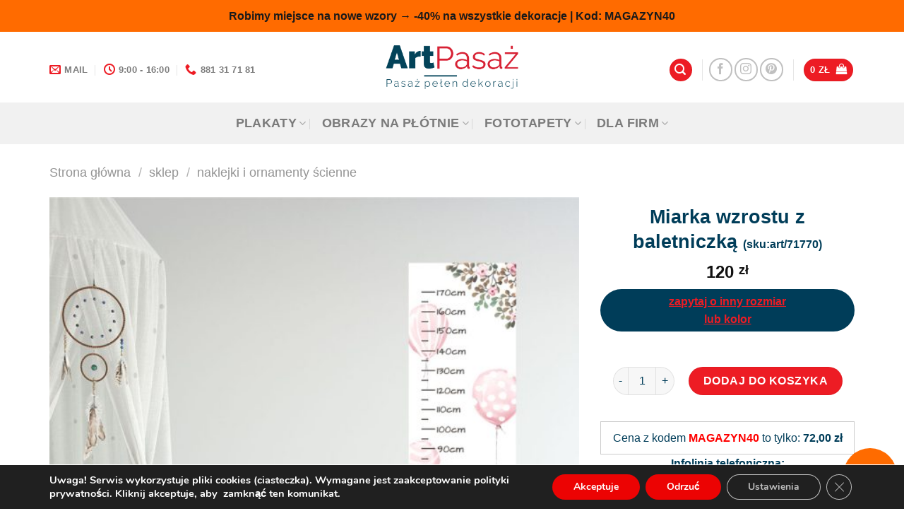

--- FILE ---
content_type: text/html; charset=UTF-8
request_url: https://artpasaz.pl/sklep/miarka-wzrostu-z-baletniczka/
body_size: 41543
content:
<!DOCTYPE html>
<html lang="pl-PL" class="loading-site no-js bg-fill">
<head>
	<meta charset="UTF-8" />
	<link rel="profile" href="http://gmpg.org/xfn/11" />
	<link rel="pingback" href="https://artpasaz.pl/xmlrpc.php" />

	<script>(function(html){html.className = html.className.replace(/\bno-js\b/,'js')})(document.documentElement);</script>
<meta name='robots' content='index, follow, max-image-preview:large, max-snippet:-1, max-video-preview:-1' />
	<style>img:is([sizes="auto" i], [sizes^="auto," i]) { contain-intrinsic-size: 3000px 1500px }</style>
	<meta name="viewport" content="width=device-width, initial-scale=1" />
	<!-- This site is optimized with the Yoast SEO plugin v25.3 - https://yoast.com/wordpress/plugins/seo/ -->
	<title>Miarka wzrostu z baletniczką &#187; Artpasaż dekoracje ścian</title>
	<link rel="canonical" href="https://artpasaz.pl/sklep/miarka-wzrostu-z-baletniczka/" />
	<meta property="og:locale" content="pl_PL" />
	<meta property="og:type" content="article" />
	<meta property="og:title" content="Miarka wzrostu z baletniczką &#187; Artpasaż dekoracje ścian" />
	<meta property="og:description" content="Urocza miarka wzrostu z tancerką do dekoracji pokoju małej księżniczki." />
	<meta property="og:url" content="https://artpasaz.pl/sklep/miarka-wzrostu-z-baletniczka/" />
	<meta property="og:site_name" content="Artpasaż dekoracje ścian" />
	<script type="application/ld+json" class="yoast-schema-graph">{"@context":"https://schema.org","@graph":[{"@type":"WebPage","@id":"https://artpasaz.pl/sklep/miarka-wzrostu-z-baletniczka/","url":"https://artpasaz.pl/sklep/miarka-wzrostu-z-baletniczka/","name":"Miarka wzrostu z baletniczką &#187; Artpasaż dekoracje ścian","isPartOf":{"@id":"https://artpasaz.pl/#website"},"primaryImageOfPage":{"@id":"https://artpasaz.pl/sklep/miarka-wzrostu-z-baletniczka/#primaryimage"},"image":{"@id":"https://artpasaz.pl/sklep/miarka-wzrostu-z-baletniczka/#primaryimage"},"thumbnailUrl":"https://artpasaz.pl/wp-content/uploads/2022/04/miarka-wzrostu-rozowa-miarka-wzrostu-artpasaz-pl.jpg","datePublished":"2022-04-13T08:25:04+00:00","breadcrumb":{"@id":"https://artpasaz.pl/sklep/miarka-wzrostu-z-baletniczka/#breadcrumb"},"inLanguage":"pl-PL","potentialAction":[{"@type":"ReadAction","target":["https://artpasaz.pl/sklep/miarka-wzrostu-z-baletniczka/"]}]},{"@type":"ImageObject","inLanguage":"pl-PL","@id":"https://artpasaz.pl/sklep/miarka-wzrostu-z-baletniczka/#primaryimage","url":"https://artpasaz.pl/wp-content/uploads/2022/04/miarka-wzrostu-rozowa-miarka-wzrostu-artpasaz-pl.jpg","contentUrl":"https://artpasaz.pl/wp-content/uploads/2022/04/miarka-wzrostu-rozowa-miarka-wzrostu-artpasaz-pl.jpg","width":1000,"height":1000,"caption":"Różowa miarka wzrostu"},{"@type":"BreadcrumbList","@id":"https://artpasaz.pl/sklep/miarka-wzrostu-z-baletniczka/#breadcrumb","itemListElement":[{"@type":"ListItem","position":1,"name":"sklep","item":"https://artpasaz.pl/sklep/"},{"@type":"ListItem","position":2,"name":"Miarka wzrostu z baletniczką"}]},{"@type":"WebSite","@id":"https://artpasaz.pl/#website","url":"https://artpasaz.pl/","name":"Artpasaż dekoracje ścian","description":"nowy wymiar dekoracji","potentialAction":[{"@type":"SearchAction","target":{"@type":"EntryPoint","urlTemplate":"https://artpasaz.pl/?s={search_term_string}"},"query-input":{"@type":"PropertyValueSpecification","valueRequired":true,"valueName":"search_term_string"}}],"inLanguage":"pl-PL"}]}</script>
	<!-- / Yoast SEO plugin. -->


<link rel='dns-prefetch' href='//www.googletagmanager.com' />
<link rel='prefetch' href='https://artpasaz.pl/wp-content/themes/flatsome/assets/js/flatsome.js?ver=be4456ec53c49e21f6f3' />
<link rel='prefetch' href='https://artpasaz.pl/wp-content/themes/flatsome/assets/js/chunk.slider.js?ver=3.18.4' />
<link rel='prefetch' href='https://artpasaz.pl/wp-content/themes/flatsome/assets/js/chunk.popups.js?ver=3.18.4' />
<link rel='prefetch' href='https://artpasaz.pl/wp-content/themes/flatsome/assets/js/chunk.tooltips.js?ver=3.18.4' />
<link rel='prefetch' href='https://artpasaz.pl/wp-content/themes/flatsome/assets/js/woocommerce.js?ver=49415fe6a9266f32f1f2' />
<link rel="alternate" type="application/rss+xml" title="Artpasaż dekoracje ścian &raquo; Kanał z wpisami" href="https://artpasaz.pl/feed/" />
<link rel="alternate" type="application/rss+xml" title="Artpasaż dekoracje ścian &raquo; Kanał z komentarzami" href="https://artpasaz.pl/comments/feed/" />
<script type="text/javascript">
/* <![CDATA[ */
window._wpemojiSettings = {"baseUrl":"https:\/\/s.w.org\/images\/core\/emoji\/15.0.3\/72x72\/","ext":".png","svgUrl":"https:\/\/s.w.org\/images\/core\/emoji\/15.0.3\/svg\/","svgExt":".svg","source":{"concatemoji":"https:\/\/artpasaz.pl\/wp-includes\/js\/wp-emoji-release.min.js?ver=6.7.2"}};
/*! This file is auto-generated */
!function(i,n){var o,s,e;function c(e){try{var t={supportTests:e,timestamp:(new Date).valueOf()};sessionStorage.setItem(o,JSON.stringify(t))}catch(e){}}function p(e,t,n){e.clearRect(0,0,e.canvas.width,e.canvas.height),e.fillText(t,0,0);var t=new Uint32Array(e.getImageData(0,0,e.canvas.width,e.canvas.height).data),r=(e.clearRect(0,0,e.canvas.width,e.canvas.height),e.fillText(n,0,0),new Uint32Array(e.getImageData(0,0,e.canvas.width,e.canvas.height).data));return t.every(function(e,t){return e===r[t]})}function u(e,t,n){switch(t){case"flag":return n(e,"\ud83c\udff3\ufe0f\u200d\u26a7\ufe0f","\ud83c\udff3\ufe0f\u200b\u26a7\ufe0f")?!1:!n(e,"\ud83c\uddfa\ud83c\uddf3","\ud83c\uddfa\u200b\ud83c\uddf3")&&!n(e,"\ud83c\udff4\udb40\udc67\udb40\udc62\udb40\udc65\udb40\udc6e\udb40\udc67\udb40\udc7f","\ud83c\udff4\u200b\udb40\udc67\u200b\udb40\udc62\u200b\udb40\udc65\u200b\udb40\udc6e\u200b\udb40\udc67\u200b\udb40\udc7f");case"emoji":return!n(e,"\ud83d\udc26\u200d\u2b1b","\ud83d\udc26\u200b\u2b1b")}return!1}function f(e,t,n){var r="undefined"!=typeof WorkerGlobalScope&&self instanceof WorkerGlobalScope?new OffscreenCanvas(300,150):i.createElement("canvas"),a=r.getContext("2d",{willReadFrequently:!0}),o=(a.textBaseline="top",a.font="600 32px Arial",{});return e.forEach(function(e){o[e]=t(a,e,n)}),o}function t(e){var t=i.createElement("script");t.src=e,t.defer=!0,i.head.appendChild(t)}"undefined"!=typeof Promise&&(o="wpEmojiSettingsSupports",s=["flag","emoji"],n.supports={everything:!0,everythingExceptFlag:!0},e=new Promise(function(e){i.addEventListener("DOMContentLoaded",e,{once:!0})}),new Promise(function(t){var n=function(){try{var e=JSON.parse(sessionStorage.getItem(o));if("object"==typeof e&&"number"==typeof e.timestamp&&(new Date).valueOf()<e.timestamp+604800&&"object"==typeof e.supportTests)return e.supportTests}catch(e){}return null}();if(!n){if("undefined"!=typeof Worker&&"undefined"!=typeof OffscreenCanvas&&"undefined"!=typeof URL&&URL.createObjectURL&&"undefined"!=typeof Blob)try{var e="postMessage("+f.toString()+"("+[JSON.stringify(s),u.toString(),p.toString()].join(",")+"));",r=new Blob([e],{type:"text/javascript"}),a=new Worker(URL.createObjectURL(r),{name:"wpTestEmojiSupports"});return void(a.onmessage=function(e){c(n=e.data),a.terminate(),t(n)})}catch(e){}c(n=f(s,u,p))}t(n)}).then(function(e){for(var t in e)n.supports[t]=e[t],n.supports.everything=n.supports.everything&&n.supports[t],"flag"!==t&&(n.supports.everythingExceptFlag=n.supports.everythingExceptFlag&&n.supports[t]);n.supports.everythingExceptFlag=n.supports.everythingExceptFlag&&!n.supports.flag,n.DOMReady=!1,n.readyCallback=function(){n.DOMReady=!0}}).then(function(){return e}).then(function(){var e;n.supports.everything||(n.readyCallback(),(e=n.source||{}).concatemoji?t(e.concatemoji):e.wpemoji&&e.twemoji&&(t(e.twemoji),t(e.wpemoji)))}))}((window,document),window._wpemojiSettings);
/* ]]> */
</script>

<style id='wp-emoji-styles-inline-css' type='text/css'>

	img.wp-smiley, img.emoji {
		display: inline !important;
		border: none !important;
		box-shadow: none !important;
		height: 1em !important;
		width: 1em !important;
		margin: 0 0.07em !important;
		vertical-align: -0.1em !important;
		background: none !important;
		padding: 0 !important;
	}
</style>
<style id='wp-block-library-inline-css' type='text/css'>
:root{--wp-admin-theme-color:#007cba;--wp-admin-theme-color--rgb:0,124,186;--wp-admin-theme-color-darker-10:#006ba1;--wp-admin-theme-color-darker-10--rgb:0,107,161;--wp-admin-theme-color-darker-20:#005a87;--wp-admin-theme-color-darker-20--rgb:0,90,135;--wp-admin-border-width-focus:2px;--wp-block-synced-color:#7a00df;--wp-block-synced-color--rgb:122,0,223;--wp-bound-block-color:var(--wp-block-synced-color)}@media (min-resolution:192dpi){:root{--wp-admin-border-width-focus:1.5px}}.wp-element-button{cursor:pointer}:root{--wp--preset--font-size--normal:16px;--wp--preset--font-size--huge:42px}:root .has-very-light-gray-background-color{background-color:#eee}:root .has-very-dark-gray-background-color{background-color:#313131}:root .has-very-light-gray-color{color:#eee}:root .has-very-dark-gray-color{color:#313131}:root .has-vivid-green-cyan-to-vivid-cyan-blue-gradient-background{background:linear-gradient(135deg,#00d084,#0693e3)}:root .has-purple-crush-gradient-background{background:linear-gradient(135deg,#34e2e4,#4721fb 50%,#ab1dfe)}:root .has-hazy-dawn-gradient-background{background:linear-gradient(135deg,#faaca8,#dad0ec)}:root .has-subdued-olive-gradient-background{background:linear-gradient(135deg,#fafae1,#67a671)}:root .has-atomic-cream-gradient-background{background:linear-gradient(135deg,#fdd79a,#004a59)}:root .has-nightshade-gradient-background{background:linear-gradient(135deg,#330968,#31cdcf)}:root .has-midnight-gradient-background{background:linear-gradient(135deg,#020381,#2874fc)}.has-regular-font-size{font-size:1em}.has-larger-font-size{font-size:2.625em}.has-normal-font-size{font-size:var(--wp--preset--font-size--normal)}.has-huge-font-size{font-size:var(--wp--preset--font-size--huge)}.has-text-align-center{text-align:center}.has-text-align-left{text-align:left}.has-text-align-right{text-align:right}#end-resizable-editor-section{display:none}.aligncenter{clear:both}.items-justified-left{justify-content:flex-start}.items-justified-center{justify-content:center}.items-justified-right{justify-content:flex-end}.items-justified-space-between{justify-content:space-between}.screen-reader-text{border:0;clip:rect(1px,1px,1px,1px);clip-path:inset(50%);height:1px;margin:-1px;overflow:hidden;padding:0;position:absolute;width:1px;word-wrap:normal!important}.screen-reader-text:focus{background-color:#ddd;clip:auto!important;clip-path:none;color:#444;display:block;font-size:1em;height:auto;left:5px;line-height:normal;padding:15px 23px 14px;text-decoration:none;top:5px;width:auto;z-index:100000}html :where(.has-border-color){border-style:solid}html :where([style*=border-top-color]){border-top-style:solid}html :where([style*=border-right-color]){border-right-style:solid}html :where([style*=border-bottom-color]){border-bottom-style:solid}html :where([style*=border-left-color]){border-left-style:solid}html :where([style*=border-width]){border-style:solid}html :where([style*=border-top-width]){border-top-style:solid}html :where([style*=border-right-width]){border-right-style:solid}html :where([style*=border-bottom-width]){border-bottom-style:solid}html :where([style*=border-left-width]){border-left-style:solid}html :where(img[class*=wp-image-]){height:auto;max-width:100%}:where(figure){margin:0 0 1em}html :where(.is-position-sticky){--wp-admin--admin-bar--position-offset:var(--wp-admin--admin-bar--height,0px)}@media screen and (max-width:600px){html :where(.is-position-sticky){--wp-admin--admin-bar--position-offset:0px}}
</style>
<link rel='stylesheet' id='contact-form-7-css' href='https://artpasaz.pl/wp-content/plugins/contact-form-7/includes/css/styles.css?ver=6.1.1' type='text/css' media='all' />
<link rel='stylesheet' id='photoswipe-css' href='https://artpasaz.pl/wp-content/plugins/woocommerce/assets/css/photoswipe/photoswipe.min.css?ver=10.1.0' type='text/css' media='all' />
<link rel='stylesheet' id='photoswipe-default-skin-css' href='https://artpasaz.pl/wp-content/plugins/woocommerce/assets/css/photoswipe/default-skin/default-skin.min.css?ver=10.1.0' type='text/css' media='all' />
<style id='woocommerce-inline-inline-css' type='text/css'>
.woocommerce form .form-row .required { visibility: visible; }
</style>
<link rel='stylesheet' id='brands-styles-css' href='https://artpasaz.pl/wp-content/plugins/woocommerce/assets/css/brands.css?ver=10.1.0' type='text/css' media='all' />
<link rel='stylesheet' id='bscss-css' href='https://artpasaz.pl/wp-content/themes/flatsome-child/bs.css?ver=1' type='text/css' media='all' />
<link rel='stylesheet' id='select2-css' href='https://artpasaz.pl/wp-content/plugins/woocommerce/assets/css/select2.css?ver=10.1.0' type='text/css' media='all' />
<link rel='stylesheet' id='woovr-frontend-css' href='https://artpasaz.pl/wp-content/plugins/wpc-variations-radio-buttons/assets/css/frontend.css?ver=3.7.0' type='text/css' media='all' />
<link rel='stylesheet' id='flatsome-main-css' href='https://artpasaz.pl/wp-content/themes/flatsome/assets/css/flatsome.css?ver=3.18.4' type='text/css' media='all' />
<style id='flatsome-main-inline-css' type='text/css'>
@font-face {
				font-family: "fl-icons";
				font-display: block;
				src: url(https://artpasaz.pl/wp-content/themes/flatsome/assets/css/icons/fl-icons.eot?v=3.18.4);
				src:
					url(https://artpasaz.pl/wp-content/themes/flatsome/assets/css/icons/fl-icons.eot#iefix?v=3.18.4) format("embedded-opentype"),
					url(https://artpasaz.pl/wp-content/themes/flatsome/assets/css/icons/fl-icons.woff2?v=3.18.4) format("woff2"),
					url(https://artpasaz.pl/wp-content/themes/flatsome/assets/css/icons/fl-icons.ttf?v=3.18.4) format("truetype"),
					url(https://artpasaz.pl/wp-content/themes/flatsome/assets/css/icons/fl-icons.woff?v=3.18.4) format("woff"),
					url(https://artpasaz.pl/wp-content/themes/flatsome/assets/css/icons/fl-icons.svg?v=3.18.4#fl-icons) format("svg");
			}
</style>
<link rel='stylesheet' id='flatsome-shop-css' href='https://artpasaz.pl/wp-content/themes/flatsome/assets/css/flatsome-shop.css?ver=3.18.4' type='text/css' media='all' />
<link rel='stylesheet' id='flatsome-style-css' href='https://artpasaz.pl/wp-content/themes/flatsome-child/style.css?ver=1' type='text/css' media='all' />
<link rel='stylesheet' id='moove_gdpr_frontend-css' href='https://artpasaz.pl/wp-content/plugins/gdpr-cookie-compliance/dist/styles/gdpr-main.css?ver=5.0.4' type='text/css' media='all' />
<style id='moove_gdpr_frontend-inline-css' type='text/css'>
#moove_gdpr_cookie_modal,#moove_gdpr_cookie_info_bar,.gdpr_cookie_settings_shortcode_content{font-family:&#039;Nunito&#039;,sans-serif}#moove_gdpr_save_popup_settings_button{background-color:#373737;color:#fff}#moove_gdpr_save_popup_settings_button:hover{background-color:#000}#moove_gdpr_cookie_info_bar .moove-gdpr-info-bar-container .moove-gdpr-info-bar-content a.mgbutton,#moove_gdpr_cookie_info_bar .moove-gdpr-info-bar-container .moove-gdpr-info-bar-content button.mgbutton{background-color:#ec0303}#moove_gdpr_cookie_modal .moove-gdpr-modal-content .moove-gdpr-modal-footer-content .moove-gdpr-button-holder a.mgbutton,#moove_gdpr_cookie_modal .moove-gdpr-modal-content .moove-gdpr-modal-footer-content .moove-gdpr-button-holder button.mgbutton,.gdpr_cookie_settings_shortcode_content .gdpr-shr-button.button-green{background-color:#ec0303;border-color:#ec0303}#moove_gdpr_cookie_modal .moove-gdpr-modal-content .moove-gdpr-modal-footer-content .moove-gdpr-button-holder a.mgbutton:hover,#moove_gdpr_cookie_modal .moove-gdpr-modal-content .moove-gdpr-modal-footer-content .moove-gdpr-button-holder button.mgbutton:hover,.gdpr_cookie_settings_shortcode_content .gdpr-shr-button.button-green:hover{background-color:#fff;color:#ec0303}#moove_gdpr_cookie_modal .moove-gdpr-modal-content .moove-gdpr-modal-close i,#moove_gdpr_cookie_modal .moove-gdpr-modal-content .moove-gdpr-modal-close span.gdpr-icon{background-color:#ec0303;border:1px solid #ec0303}#moove_gdpr_cookie_info_bar span.change-settings-button.focus-g,#moove_gdpr_cookie_info_bar span.change-settings-button:focus,#moove_gdpr_cookie_info_bar button.change-settings-button.focus-g,#moove_gdpr_cookie_info_bar button.change-settings-button:focus{-webkit-box-shadow:0 0 1px 3px #ec0303;-moz-box-shadow:0 0 1px 3px #ec0303;box-shadow:0 0 1px 3px #ec0303}#moove_gdpr_cookie_modal .moove-gdpr-modal-content .moove-gdpr-modal-close i:hover,#moove_gdpr_cookie_modal .moove-gdpr-modal-content .moove-gdpr-modal-close span.gdpr-icon:hover,#moove_gdpr_cookie_info_bar span[data-href]>u.change-settings-button{color:#ec0303}#moove_gdpr_cookie_modal .moove-gdpr-modal-content .moove-gdpr-modal-left-content #moove-gdpr-menu li.menu-item-selected a span.gdpr-icon,#moove_gdpr_cookie_modal .moove-gdpr-modal-content .moove-gdpr-modal-left-content #moove-gdpr-menu li.menu-item-selected button span.gdpr-icon{color:inherit}#moove_gdpr_cookie_modal .moove-gdpr-modal-content .moove-gdpr-modal-left-content #moove-gdpr-menu li a span.gdpr-icon,#moove_gdpr_cookie_modal .moove-gdpr-modal-content .moove-gdpr-modal-left-content #moove-gdpr-menu li button span.gdpr-icon{color:inherit}#moove_gdpr_cookie_modal .gdpr-acc-link{line-height:0;font-size:0;color:transparent;position:absolute}#moove_gdpr_cookie_modal .moove-gdpr-modal-content .moove-gdpr-modal-close:hover i,#moove_gdpr_cookie_modal .moove-gdpr-modal-content .moove-gdpr-modal-left-content #moove-gdpr-menu li a,#moove_gdpr_cookie_modal .moove-gdpr-modal-content .moove-gdpr-modal-left-content #moove-gdpr-menu li button,#moove_gdpr_cookie_modal .moove-gdpr-modal-content .moove-gdpr-modal-left-content #moove-gdpr-menu li button i,#moove_gdpr_cookie_modal .moove-gdpr-modal-content .moove-gdpr-modal-left-content #moove-gdpr-menu li a i,#moove_gdpr_cookie_modal .moove-gdpr-modal-content .moove-gdpr-tab-main .moove-gdpr-tab-main-content a:hover,#moove_gdpr_cookie_info_bar.moove-gdpr-dark-scheme .moove-gdpr-info-bar-container .moove-gdpr-info-bar-content a.mgbutton:hover,#moove_gdpr_cookie_info_bar.moove-gdpr-dark-scheme .moove-gdpr-info-bar-container .moove-gdpr-info-bar-content button.mgbutton:hover,#moove_gdpr_cookie_info_bar.moove-gdpr-dark-scheme .moove-gdpr-info-bar-container .moove-gdpr-info-bar-content a:hover,#moove_gdpr_cookie_info_bar.moove-gdpr-dark-scheme .moove-gdpr-info-bar-container .moove-gdpr-info-bar-content button:hover,#moove_gdpr_cookie_info_bar.moove-gdpr-dark-scheme .moove-gdpr-info-bar-container .moove-gdpr-info-bar-content span.change-settings-button:hover,#moove_gdpr_cookie_info_bar.moove-gdpr-dark-scheme .moove-gdpr-info-bar-container .moove-gdpr-info-bar-content button.change-settings-button:hover,#moove_gdpr_cookie_info_bar.moove-gdpr-dark-scheme .moove-gdpr-info-bar-container .moove-gdpr-info-bar-content u.change-settings-button:hover,#moove_gdpr_cookie_info_bar span[data-href]>u.change-settings-button,#moove_gdpr_cookie_info_bar.moove-gdpr-dark-scheme .moove-gdpr-info-bar-container .moove-gdpr-info-bar-content a.mgbutton.focus-g,#moove_gdpr_cookie_info_bar.moove-gdpr-dark-scheme .moove-gdpr-info-bar-container .moove-gdpr-info-bar-content button.mgbutton.focus-g,#moove_gdpr_cookie_info_bar.moove-gdpr-dark-scheme .moove-gdpr-info-bar-container .moove-gdpr-info-bar-content a.focus-g,#moove_gdpr_cookie_info_bar.moove-gdpr-dark-scheme .moove-gdpr-info-bar-container .moove-gdpr-info-bar-content button.focus-g,#moove_gdpr_cookie_info_bar.moove-gdpr-dark-scheme .moove-gdpr-info-bar-container .moove-gdpr-info-bar-content a.mgbutton:focus,#moove_gdpr_cookie_info_bar.moove-gdpr-dark-scheme .moove-gdpr-info-bar-container .moove-gdpr-info-bar-content button.mgbutton:focus,#moove_gdpr_cookie_info_bar.moove-gdpr-dark-scheme .moove-gdpr-info-bar-container .moove-gdpr-info-bar-content a:focus,#moove_gdpr_cookie_info_bar.moove-gdpr-dark-scheme .moove-gdpr-info-bar-container .moove-gdpr-info-bar-content button:focus,#moove_gdpr_cookie_info_bar.moove-gdpr-dark-scheme .moove-gdpr-info-bar-container .moove-gdpr-info-bar-content span.change-settings-button.focus-g,span.change-settings-button:focus,button.change-settings-button.focus-g,button.change-settings-button:focus,#moove_gdpr_cookie_info_bar.moove-gdpr-dark-scheme .moove-gdpr-info-bar-container .moove-gdpr-info-bar-content u.change-settings-button.focus-g,#moove_gdpr_cookie_info_bar.moove-gdpr-dark-scheme .moove-gdpr-info-bar-container .moove-gdpr-info-bar-content u.change-settings-button:focus{color:#ec0303}#moove_gdpr_cookie_modal .moove-gdpr-branding.focus-g span,#moove_gdpr_cookie_modal .moove-gdpr-modal-content .moove-gdpr-tab-main a.focus-g{color:#ec0303}#moove_gdpr_cookie_modal.gdpr_lightbox-hide{display:none}
</style>
<script type="text/javascript" src="https://artpasaz.pl/wp-includes/js/jquery/jquery.min.js?ver=3.7.1" id="jquery-core-js"></script>
<script type="text/javascript" defer='defer' src="https://artpasaz.pl/wp-includes/js/jquery/jquery-migrate.min.js?ver=3.4.1" id="jquery-migrate-js"></script>
<script type="text/javascript" defer='defer' src="https://artpasaz.pl/wp-content/plugins/woocommerce/assets/js/jquery-blockui/jquery.blockUI.min.js?ver=2.7.0-wc.10.1.0" id="jquery-blockui-js" data-wp-strategy="defer"></script>
<script type="text/javascript" id="wc-add-to-cart-js-extra">
/* <![CDATA[ */
var wc_add_to_cart_params = {"ajax_url":"\/wp-admin\/admin-ajax.php","wc_ajax_url":"\/?wc-ajax=%%endpoint%%","i18n_view_cart":"Zobacz koszyk","cart_url":"https:\/\/artpasaz.pl\/koszyk\/","is_cart":"","cart_redirect_after_add":"no"};
/* ]]> */
</script>
<script type="text/javascript" defer='defer' src="https://artpasaz.pl/wp-content/plugins/woocommerce/assets/js/frontend/add-to-cart.min.js?ver=10.1.0" id="wc-add-to-cart-js" defer="defer" data-wp-strategy="defer"></script>
<script type="text/javascript" defer='defer' src="https://artpasaz.pl/wp-content/plugins/woocommerce/assets/js/photoswipe/photoswipe.min.js?ver=4.1.1-wc.10.1.0" id="photoswipe-js" defer="defer" data-wp-strategy="defer"></script>
<script type="text/javascript" defer='defer' src="https://artpasaz.pl/wp-content/plugins/woocommerce/assets/js/photoswipe/photoswipe-ui-default.min.js?ver=4.1.1-wc.10.1.0" id="photoswipe-ui-default-js" defer="defer" data-wp-strategy="defer"></script>
<script type="text/javascript" id="wc-single-product-js-extra">
/* <![CDATA[ */
var wc_single_product_params = {"i18n_required_rating_text":"Prosz\u0119 wybra\u0107 ocen\u0119","i18n_rating_options":["1 z 5 gwiazdek","2 z 5 gwiazdek","3 z 5 gwiazdek","4 z 5 gwiazdek","5 z 5 gwiazdek"],"i18n_product_gallery_trigger_text":"Wy\u015bwietl pe\u0142noekranow\u0105 galeri\u0119 obrazk\u00f3w","review_rating_required":"yes","flexslider":{"rtl":false,"animation":"slide","smoothHeight":true,"directionNav":false,"controlNav":"thumbnails","slideshow":false,"animationSpeed":500,"animationLoop":false,"allowOneSlide":false},"zoom_enabled":"","zoom_options":[],"photoswipe_enabled":"1","photoswipe_options":{"shareEl":false,"closeOnScroll":false,"history":false,"hideAnimationDuration":0,"showAnimationDuration":0},"flexslider_enabled":""};
/* ]]> */
</script>
<script type="text/javascript" defer='defer' src="https://artpasaz.pl/wp-content/plugins/woocommerce/assets/js/frontend/single-product.min.js?ver=10.1.0" id="wc-single-product-js" defer="defer" data-wp-strategy="defer"></script>
<script type="text/javascript" defer='defer' src="https://artpasaz.pl/wp-content/plugins/woocommerce/assets/js/js-cookie/js.cookie.min.js?ver=2.1.4-wc.10.1.0" id="js-cookie-js" data-wp-strategy="defer"></script>
<link rel="https://api.w.org/" href="https://artpasaz.pl/wp-json/" /><link rel="alternate" title="JSON" type="application/json" href="https://artpasaz.pl/wp-json/wp/v2/product/226437" /><link rel="EditURI" type="application/rsd+xml" title="RSD" href="https://artpasaz.pl/xmlrpc.php?rsd" />
<meta name="generator" content="WordPress 6.7.2" />
<meta name="generator" content="WooCommerce 10.1.0" />
<link rel='shortlink' href='https://artpasaz.pl/?p=226437' />
<link rel="alternate" title="oEmbed (JSON)" type="application/json+oembed" href="https://artpasaz.pl/wp-json/oembed/1.0/embed?url=https%3A%2F%2Fartpasaz.pl%2Fsklep%2Fmiarka-wzrostu-z-baletniczka%2F" />
<link rel="alternate" title="oEmbed (XML)" type="text/xml+oembed" href="https://artpasaz.pl/wp-json/oembed/1.0/embed?url=https%3A%2F%2Fartpasaz.pl%2Fsklep%2Fmiarka-wzrostu-z-baletniczka%2F&#038;format=xml" />
<meta name="generator" content="Site Kit by Google 1.159.0" /><!-- Google site verification - Google for WooCommerce -->
<meta name="google-site-verification" content="JKzWQQ-EPIoUYZOxVOYn1EfNjxCs4zKlbfn_Ul4r-4c" />

<!-- Pinterest Pixel Base Code -->
 <script type="text/javascript">
   !function(e){if(!window.pintrk){window.pintrk=function(){window.pintrk.queue.push(
     Array.prototype.slice.call(arguments))};var
     n=window.pintrk;n.queue=[],n.version="3.0";var
     t=document.createElement("script");t.async=!0,t.src=e;var
     r=document.getElementsByTagName("script")[0];r.parentNode.insertBefore(t,r)}}("https://s.pinimg.com/ct/core.js");
   pintrk('load', 'YOUR_TAG_ID');
   pintrk('page');
 </script>
 <noscript>
   <img height="1" width="1" style="display:none;" alt="" src="https://ct.pinterest.com/v3/?tid=2613273117031&event=init&noscript=1" />
 </noscript>
 <!-- End Pinterest Pixel Base Code -->

<style>.bg{opacity: 0; transition: opacity 1s; -webkit-transition: opacity 1s;} .bg-loaded{opacity: 1;}</style><!-- Global site tag (gtag.js) - Google Analytics -->
<script async src="https://www.googletagmanager.com/gtag/js?id=UA-2481960-12"></script>
<script>
  window.dataLayer = window.dataLayer || [];
  function gtag(){dataLayer.push(arguments);}
  gtag('js', new Date());

  gtag('config', 'UA-2481960-12');
</script>
<meta name="facebook-domain-verification" content="7wh8z6cnd8qscku0s3579jfs8e1igq" />	<noscript><style>.woocommerce-product-gallery{ opacity: 1 !important; }</style></noscript>
				<script  type="text/javascript">
				!function(f,b,e,v,n,t,s){if(f.fbq)return;n=f.fbq=function(){n.callMethod?
					n.callMethod.apply(n,arguments):n.queue.push(arguments)};if(!f._fbq)f._fbq=n;
					n.push=n;n.loaded=!0;n.version='2.0';n.queue=[];t=b.createElement(e);t.async=!0;
					t.src=v;s=b.getElementsByTagName(e)[0];s.parentNode.insertBefore(t,s)}(window,
					document,'script','https://connect.facebook.net/en_US/fbevents.js');
			</script>
			<!-- WooCommerce Facebook Integration Begin -->
			<script  type="text/javascript">

				fbq('init', '757858744402305', {}, {
    "agent": "woocommerce_0-10.1.0-3.5.5"
});

				document.addEventListener( 'DOMContentLoaded', function() {
					// Insert placeholder for events injected when a product is added to the cart through AJAX.
					document.body.insertAdjacentHTML( 'beforeend', '<div class=\"wc-facebook-pixel-event-placeholder\"></div>' );
				}, false );

			</script>
			<!-- WooCommerce Facebook Integration End -->
			<link rel="icon" href="https://artpasaz.pl/wp-content/uploads/2019/04/cropped-fi-2-32x32.png" sizes="32x32" />
<link rel="icon" href="https://artpasaz.pl/wp-content/uploads/2019/04/cropped-fi-2-192x192.png" sizes="192x192" />
<link rel="apple-touch-icon" href="https://artpasaz.pl/wp-content/uploads/2019/04/cropped-fi-2-180x180.png" />
<meta name="msapplication-TileImage" content="https://artpasaz.pl/wp-content/uploads/2019/04/cropped-fi-2-270x270.png" />
<style id="custom-css" type="text/css">:root {--primary-color: #003d59;--fs-color-primary: #003d59;--fs-color-secondary: #ed1c24;--fs-color-success: #7a9c59;--fs-color-alert: #b20000;--fs-experimental-link-color: #ed1c24;--fs-experimental-link-color-hover: #003d59;}.tooltipster-base {--tooltip-color: #fff;--tooltip-bg-color: #000;}.off-canvas-right .mfp-content, .off-canvas-left .mfp-content {--drawer-width: 300px;}.off-canvas .mfp-content.off-canvas-cart {--drawer-width: 360px;}.container-width, .full-width .ubermenu-nav, .container, .row{max-width: 1170px}.row.row-collapse{max-width: 1140px}.row.row-small{max-width: 1162.5px}.row.row-large{max-width: 1200px}.header-main{height: 100px}#logo img{max-height: 100px}#logo{width:295px;}#logo img{padding:19px 0;}.header-bottom{min-height: 10px}.header-top{min-height: 30px}.transparent .header-main{height: 168px}.transparent #logo img{max-height: 168px}.has-transparent + .page-title:first-of-type,.has-transparent + #main > .page-title,.has-transparent + #main > div > .page-title,.has-transparent + #main .page-header-wrapper:first-of-type .page-title{padding-top: 248px;}.header.show-on-scroll,.stuck .header-main{height:70px!important}.stuck #logo img{max-height: 70px!important}.search-form{ width: 77%;}.header-bg-color {background-color: rgba(255,255,255,0.9)}.header-bottom {background-color: #f1f1f1}.header-main .nav > li > a{line-height: 16px }.header-wrapper:not(.stuck) .header-main .header-nav{margin-top: 7px }.stuck .header-main .nav > li > a{line-height: 50px }.header-bottom-nav > li > a{line-height: 39px }@media (max-width: 549px) {.header-main{height: 70px}#logo img{max-height: 70px}}.nav-dropdown{font-size:86%}.header-top{background-color:rgba(0,0,0,0.09)!important;}body{color: #003d59}h1,h2,h3,h4,h5,h6,.heading-font{color: #003d59;}.breadcrumbs{text-transform: none;}.header:not(.transparent) .header-nav-main.nav > li > a {color: #003d59;}.header:not(.transparent) .header-nav-main.nav > li > a:hover,.header:not(.transparent) .header-nav-main.nav > li.active > a,.header:not(.transparent) .header-nav-main.nav > li.current > a,.header:not(.transparent) .header-nav-main.nav > li > a.active,.header:not(.transparent) .header-nav-main.nav > li > a.current{color: #ed1c24;}.header-nav-main.nav-line-bottom > li > a:before,.header-nav-main.nav-line-grow > li > a:before,.header-nav-main.nav-line > li > a:before,.header-nav-main.nav-box > li > a:hover,.header-nav-main.nav-box > li.active > a,.header-nav-main.nav-pills > li > a:hover,.header-nav-main.nav-pills > li.active > a{color:#FFF!important;background-color: #ed1c24;}.widget:where(:not(.widget_shopping_cart)) a{color: #003d59;}.widget:where(:not(.widget_shopping_cart)) a:hover{color: ;}.widget .tagcloud a:hover{border-color: ; background-color: ;}.is-divider{background-color: #ed1c24;}@media screen and (min-width: 550px){.products .box-vertical .box-image{min-width: 600px!important;width: 600px!important;}}.header-main .social-icons,.header-main .cart-icon strong,.header-main .menu-title,.header-main .header-button > .button.is-outline,.header-main .nav > li > a > i:not(.icon-angle-down){color: #ed1c24!important;}.header-main .header-button > .button.is-outline,.header-main .cart-icon strong:after,.header-main .cart-icon strong{border-color: #ed1c24!important;}.header-main .header-button > .button:not(.is-outline){background-color: #ed1c24!important;}.header-main .current-dropdown .cart-icon strong,.header-main .header-button > .button:hover,.header-main .header-button > .button:hover i,.header-main .header-button > .button:hover span{color:#FFF!important;}.header-main .menu-title:hover,.header-main .social-icons a:hover,.header-main .header-button > .button.is-outline:hover,.header-main .nav > li > a:hover > i:not(.icon-angle-down){color: #003d59!important;}.header-main .current-dropdown .cart-icon strong,.header-main .header-button > .button:hover{background-color: #003d59!important;}.header-main .current-dropdown .cart-icon strong:after,.header-main .current-dropdown .cart-icon strong,.header-main .header-button > .button:hover{border-color: #003d59!important;}.absolute-footer, html{background-color: #ffffff}.page-title-small + main .product-container > .row{padding-top:0;}.nav-vertical-fly-out > li + li {border-top-width: 1px; border-top-style: solid;}/* Custom CSS */@media(max-width:1000px){#pasek{display:none;}#ostatnio_sprzedane {display:none !important}}div {}.wyslij_opinie input[type=text], .wyslij_opinie select{width:300px;}.wyslij_opinie textarea{max-width:500px;height:200px;}.wyslij_opinie label{font-weight:bold;}.bledy{color:#FF00FF}.bledy p{margin-bottom:0px;}.opinia{font-weight:normal;}div.opinia {margin-bottom: 20px;}div.opinia span {display: block;}span.tresc_opinii {font-style: italic;}span.autor_opinii {font-weight: bold;}.div_opinie_tekst p {font-weight: bold;}.poplight{color:blue;text-decoration:underline;display:block;font-weight:bold;margin-bottom:20px;}.poplight:hover{color:blue;}#popup_name{display:none;}/* DO MAILA */.popup_block /* wyskakuj?ce okienko */{display: none;padding: 10px;border: 1px solid #ddd;float: left;font-size: 1.2em;position: fixed;top: 50%; left: 50%;z-index: 99999;background-color:#fff;/*--CSS3 Cie? okna--*/-webkit-box-shadow: 0px 0px 2px #000;-moz-box-shadow: 0px 0px 2px #000;box-shadow: 0px 0px 2px #000;/*--CSS3 Zaokr?glone naro?niki--*/-webkit-border-radius: 2px;-moz-border-radius: 2px;border-radius: 2px;font-family: Arial;font-size:12px;line-height:20px;}img.btn_close/* przycisk zamykania okna */{float: right;margin: -20px -20px 0 0;}#fade2 { /*--Przejrzyste warstwy tla--*/display: none; /*--domyslnie ukryte--*/background: #000;position: fixed; left: 0; top: 0;width: 100%; height: 100%;opacity: .50;z-index: 9999;}span.button /* zadaj pytanie */{display: inline-block;margin: 2px 0;width: 140px;height: 28px;line-height: 23px;text-align: center;font-size: 10px;font-weight: bold;color: #fff;background-color: #33322E;cursor: pointer;}#mini-cart-content{display:none !important;}#pasek{width:100%;max-height:70px;background-color:#fff;line-height:normal;padding-bottom:5px;overflow:hidden;}#pasek img{width:100%;-webkit-filter: grayscale(100%); /* Safari 6.0 - 9.0 */filter: grayscale(100%);opacity:0.6;}#pasek img:hover{-webkit-filter: grayscale(0%); /* Safari 6.0 - 9.0 */filter: grayscale(0%);opacity:1;}#pasek1{width:10.67114093959732% !important;}#pasek2{width:4.161073825503356% !important;}#pasek3{width:6.711409395973154% !important;}#pasek4{width:6.241610738255034% !important;}#pasek5{width:12.3489932885906% !important;}#pasek6{width:8.389261744966443% !important;}#pasek7{width:9.798657718120805% !important;}#pasek8{width:7.38255033557047% !important;}#pasek9{width:10% !important;}#pasek10{width:8.590604026845638% !important;}#pasek11{width:15.70469798657718% !important;}#pasek .row div{float:left;} #pasact{-webkit-filter: grayscale(0%) !important; /* Safari 6.0 - 9.0 */filter: grayscale(0%) !important;opacity:1 !important;}@media(max-width:1000px){#pasek{display:none;}}/*footer*/.recent-blog-posts-li div div span.post_comments{display:none;}.tagcloud .ukryty{display:none;}.tagmore{cursor:pointer;font-size:12px;color:#fff;padding: 4px 8px;font-weight:bold;}@media only screen and (max-width: 1000px) {#tresc{height:80px !important;font-size:9px !important;line-height:12px;min-height:80px !important}#popup_name{margin-top:-140px !important;margin-bottom:-100px;}#email{font-size:9px !important;}#nazwisko{display:none !important;}#imie_nazwisko_span{display:none;}}.woocommerce-order-overview__order.order{display:none;}.label-new.menu-item > a:after{content:"New";}.label-hot.menu-item > a:after{content:"Hot";}.label-sale.menu-item > a:after{content:"Sale";}.label-popular.menu-item > a:after{content:"Popular";}</style><style>.easypack_show_geowidget {
                                  background:  #FCC905 !important;
                                }</style>		<style type="text/css" id="wp-custom-css">
			/* Stylowanie TYLKO formularza Fluent Forms z ID 4 */
.fluent_form_4 .ff-el-group {
  flex: 1 1 100% !important;
  max-width: 100% !important;
}

.fluent_form_4 label,
.fluent_form_4 .ff-el-form-check-label {
  color: inherit !important;
  margin-top: 4px !important;
  margin-bottom: 2px !important;
  font-size: 15px !important;
  font-weight: 500 !important;
  display: block !important;
}

.fluent_form_4 .ff-el-form-control {
  padding: 10px 12px !important;
  font-size: 15px !important;
  margin-bottom: 10px !important;
  border-radius: 6px !important;
  border: 1px solid #ccc !important;
  color: inherit !important;
  background: #fff !important;
  line-height: 1.4 !important;
}

.fluent_form_4 .ff-el-form-check-input {
  transform: scale(1.1) !important;
  margin-right: 6px !important;
}

.fluent_form_4 .ff-el-form-check {
  margin-bottom: 8px !important;
}

.fluent_form_4 .ff-btn-submit {
  background-color: #d80000 !important;
  color: #fff !important;
  padding: 14px 28px !important;
  border: none !important;
  border-radius: 6px !important;
  font-size: 16px !important;
  font-weight: 600 !important;
  font-family: inherit !important;
  cursor: pointer !important;
  width: auto !important;
}

.fluent_form_4 .ff-btn-submit:hover {
  background-color: #bb0000 !important;
}

@media (max-width: 768px) {
  .fluent_form_4 .ff-btn-submit {
    width: 100% !important;
    font-size: 18px !important;
    padding: 16px !important;
  }
}
/* Minimalizacja marginesów i paddingów – wersja skondensowana */
.fluent_form_4 .ff-el-group {
  margin-bottom: 5px !important;
}

.fluent_form_4 label,
.fluent_form_4 .ff-el-form-check-label {
  margin-bottom: 1px !important;
  margin-top: 1px !important;
  line-height: 1.1 !important;
}

.fluent_form_4 .ff-el-form-control {
  margin-bottom: 4px !important;
  padding: 8px 8px !important;
  line-height: 1.2 !important;
}

.fluent_form_4 .ff-el-form-check {
  margin-bottom: 4px !important;
}

/* Zmniejszamy też wewnętrzne marginesy przy buttonie */
.fluent_form_4 .ff-btn-submit {
  margin-top: 8px !important;
}
.sticky-cta-fixed {
  position: fixed;
  bottom: 0;
  left: 0;
  width: 100%;
  z-index: 9999;
}
@media only screen and (max-width: 768px) {
  .sticky-cta-fixed {
    padding: 4px 10px !important;
    font-size: 13px !important;
    line-height: 1.2 !important;
    height: auto !important;
  }

  .sticky-cta-fixed * {
    margin: 0 !important;
    padding: 0 !important;
    font-size: 13px !important;
    line-height: 1.2 !important;
  }

  .sticky-cta-fixed a.button {
    padding: 6px 14px !important;
    font-size: 13px !important;
    line-height: 1 !important;
  }
}
@media only screen and (max-width: 768px) {
  .trendy-logo-row .col {
    width: 100% !important;
    max-width: 100% !important;
    flex: 0 0 100% !important;
    display: block !important;
  }

  .trendy-logo-row .image-box {
    margin-bottom: 20px !important;
  }
}
		</style>
		<style id="kirki-inline-styles"></style>
		<!-- Global site tag (gtag.js) - Google Ads: AW-16927773917 - Google for WooCommerce -->
		<script async src="https://www.googletagmanager.com/gtag/js?id=AW-16927773917"></script>
		<script>
			window.dataLayer = window.dataLayer || [];
			function gtag() { dataLayer.push(arguments); }
			gtag( 'consent', 'default', {
				analytics_storage: 'denied',
				ad_storage: 'denied',
				ad_user_data: 'denied',
				ad_personalization: 'denied',
				region: ['AT', 'BE', 'BG', 'HR', 'CY', 'CZ', 'DK', 'EE', 'FI', 'FR', 'DE', 'GR', 'HU', 'IS', 'IE', 'IT', 'LV', 'LI', 'LT', 'LU', 'MT', 'NL', 'NO', 'PL', 'PT', 'RO', 'SK', 'SI', 'ES', 'SE', 'GB', 'CH'],
				wait_for_update: 500,
			} );
			gtag('js', new Date());
			gtag('set', 'developer_id.dOGY3NW', true);
			gtag("config", "AW-16927773917", { "groups": "GLA", "send_page_view": false });		</script>

		</head>

<body class="product-template-default single single-product postid-226437 theme-flatsome woocommerce woocommerce-page woocommerce-no-js full-width bg-fill lightbox nav-dropdown-has-arrow nav-dropdown-has-shadow nav-dropdown-has-border">

<div style="background-color:#FF6B00;color:#1A1A1A;text-align:center;padding:10px"><b>Robimy miejsce na nowe wzory → -40% na wszystkie dekoracje | Kod: MAGAZYN40</b></div><div id="tekst_dinksa" style="background-color:#FF6B00;color:#1A1A1A">podaj w koszyku kod:MAGAZYN40</div><div id="dinks" style="background-color:#FF6B00;color:#1A1A1A">-40%</div><script type="text/javascript">
/* <![CDATA[ */
gtag("event", "page_view", {send_to: "GLA"});
/* ]]> */
</script>

<a class="skip-link screen-reader-text" href="#main">Skip to content</a>

<div id="wrapper">

	
	<header id="header" class="header has-sticky sticky-jump sticky-hide-on-scroll">
		<div class="header-wrapper">
			<div id="top-bar" class="header-top hide-for-sticky show-for-medium">
    <div class="flex-row container">
      <div class="flex-col hide-for-medium flex-left">
          <ul class="nav nav-left medium-nav-center nav-small  nav-divided">
                        </ul>
      </div>

      <div class="flex-col hide-for-medium flex-center">
          <ul class="nav nav-center nav-small  nav-divided">
                        </ul>
      </div>

      <div class="flex-col hide-for-medium flex-right">
         <ul class="nav top-bar-nav nav-right nav-small  nav-divided">
                        </ul>
      </div>

            <div class="flex-col show-for-medium flex-grow">
          <ul class="nav nav-center nav-small mobile-nav  nav-divided">
              <li class="html custom html_topbar_left"><strong class="uppercase">Pn - pt 9:00 - 16:00 <a href="tel:881317181">tel.: 881 31 71 81</a> </strong></li>          </ul>
      </div>
      
    </div>
</div>
<div id="masthead" class="header-main show-logo-center hide-for-sticky">
      <div class="header-inner flex-row container logo-center medium-logo-center" role="navigation">

          <!-- Logo -->
          <div id="logo" class="flex-col logo">
            
<!-- Header logo -->
<a href="https://artpasaz.pl/" title="Artpasaż dekoracje ścian - nowy wymiar dekoracji" rel="home">
		<img width="600" height="197" src="https://artpasaz.pl/wp-content/uploads/2019/04/logo-poziom.png" class="header_logo header-logo" alt="Artpasaż dekoracje ścian"/><img  width="600" height="197" src="https://artpasaz.pl/wp-content/uploads/2019/04/logo-poziom.png" class="header-logo-dark" alt="Artpasaż dekoracje ścian"/></a>
          </div>

          <!-- Mobile Left Elements -->
          <div class="flex-col show-for-medium flex-left">
            <ul class="mobile-nav nav nav-left ">
              <li class="nav-icon has-icon">
  		<a href="#" data-open="#main-menu" data-pos="left" data-bg="main-menu-overlay" data-color="" class="is-small" aria-label="Menu" aria-controls="main-menu" aria-expanded="false">

		  <i class="icon-menu" ></i>
		  		</a>
	</li>
<li class="header-contact-wrapper">
	
	<div class="header-button"><a href="#"
		data-open="#header-contact"
		data-visible-after="true"  data-class="text-center" data-pos="center"
		class="icon show-for-medium"><i class="icon-envelop" style="font-size:16px;" ></i></a>
	</div>

	<ul id="header-contact" class="nav nav-divided nav-uppercase header-contact hide-for-medium">
		
						<li class="has-icon">
			  <a href="mailto:bok@artpasaz.pl" class="tooltip" title="bok@artpasaz.pl">
				  <i class="icon-envelop" style="font-size:16px;" ></i>			      Contact			  </a>
			</li>
			
						<li class="has-icon">
			  <a class="tooltip" title="9:00 - 16:00 | poniedziałek - piatek">
			  	   <i class="icon-clock" style="font-size:16px;" ></i>			       9:00 - 16:00			  </a>
			 </li>
			
						<li class="has-icon">
			  <a href="tel:881 31 71 81" class="tooltip" title="881 31 71 81">
			     <i class="icon-phone" style="font-size:16px;" ></i>			     881 31 71 81			  </a>
			</li>
			
			</ul>
</li>
            </ul>
          </div>

          <!-- Left Elements -->
          <div class="flex-col hide-for-medium flex-left
            ">
            <ul class="header-nav header-nav-main nav nav-left  nav-line-grow nav-size-large nav-spacing-small nav-uppercase" >
              <li class="header-contact-wrapper">
		<ul id="header-contact" class="nav nav-divided nav-uppercase header-contact">
		
						<li class="">
			  <a href="mailto:bok@artpasaz.pl" class="tooltip" title="bok@artpasaz.pl">
				  <i class="icon-envelop" style="font-size:16px;" ></i>			       <span>
			       	mail			       </span>
			  </a>
			</li>
			
						<li class="">
			  <a class="tooltip" title="9:00 - 16:00 | poniedziałek - piatek ">
			  	   <i class="icon-clock" style="font-size:16px;" ></i>			        <span>9:00 - 16:00</span>
			  </a>
			 </li>
			
						<li class="">
			  <a href="tel:881 31 71 81" class="tooltip" title="881 31 71 81">
			     <i class="icon-phone" style="font-size:16px;" ></i>			      <span>881 31 71 81</span>
			  </a>
			</li>
			
				</ul>
</li>
            </ul>
          </div>

          <!-- Right Elements -->
          <div class="flex-col hide-for-medium flex-right">
            <ul class="header-nav header-nav-main nav nav-right  nav-line-grow nav-size-large nav-spacing-small nav-uppercase">
              <li class="header-search header-search-lightbox has-icon">
	<div class="header-button">		<a href="#search-lightbox" aria-label="Szukaj" data-open="#search-lightbox" data-focus="input.search-field"
		class="icon primary button circle is-small">
		<i class="icon-search" style="font-size:16px;" ></i></a>
		</div>
	
	<div id="search-lightbox" class="mfp-hide dark text-center">
		<div class="searchform-wrapper ux-search-box relative form-flat is-large"><form role="search" method="get" class="searchform" action="https://artpasaz.pl/">
	<div class="flex-row relative">
						<div class="flex-col flex-grow">
			<label class="screen-reader-text" for="woocommerce-product-search-field-0">Szukaj:</label>
			<input type="search" id="woocommerce-product-search-field-0" class="search-field mb-0" placeholder="szukaj dekoracji" value="" name="s" />
			<input type="hidden" name="post_type" value="product" />
					</div>
		<div class="flex-col">
			<button type="submit" value="Szukaj" class="ux-search-submit submit-button secondary button  icon mb-0" aria-label="Submit">
				<i class="icon-search" ></i>			</button>
		</div>
	</div>
	<div class="live-search-results text-left z-top"></div>
</form>
</div>	</div>
</li>
<li class="header-divider"></li><li class="html header-social-icons ml-0">
	<div class="social-icons follow-icons" ><a href="https://www.facebook.com/artpasazdekoracje/" target="_blank" data-label="Facebook" class="icon button circle is-outline facebook tooltip" title="Follow on Facebook" aria-label="Follow on Facebook" rel="noopener nofollow" ><i class="icon-facebook" ></i></a><a href="https://www.instagram.com/artpasaz/" target="_blank" data-label="Instagram" class="icon button circle is-outline instagram tooltip" title="Follow on Instagram" aria-label="Follow on Instagram" rel="noopener nofollow" ><i class="icon-instagram" ></i></a><a href="https://pl.pinterest.com/artpasaz/" data-label="Pinterest" target="_blank" class="icon button circle is-outline pinterest tooltip" title="Follow on Pinterest" aria-label="Follow on Pinterest" rel="noopener nofollow" ><i class="icon-pinterest" ></i></a></div></li>
<li class="header-divider"></li><li class="cart-item has-icon has-dropdown">
<div class="header-button">
<a href="https://artpasaz.pl/koszyk/" class="header-cart-link icon primary button circle is-small" title="Koszyk" >

<span class="header-cart-title">
          <span class="cart-price"><span class="woocommerce-Price-amount amount"><bdi>0&nbsp;<span class="woocommerce-Price-currencySymbol">&#122;&#322;</span></bdi></span></span>
  </span>

    <i class="icon-shopping-bag"
    data-icon-label="0">
  </i>
  </a>
</div>
 <ul class="nav-dropdown nav-dropdown-default">
    <li class="html widget_shopping_cart">
      <div class="widget_shopping_cart_content">
        

	<div class="ux-mini-cart-empty flex flex-row-col text-center pt pb">
				<div class="ux-mini-cart-empty-icon">
			<svg xmlns="http://www.w3.org/2000/svg" viewBox="0 0 17 19" style="opacity:.1;height:80px;">
				<path d="M8.5 0C6.7 0 5.3 1.2 5.3 2.7v2H2.1c-.3 0-.6.3-.7.7L0 18.2c0 .4.2.8.6.8h15.7c.4 0 .7-.3.7-.7v-.1L15.6 5.4c0-.3-.3-.6-.7-.6h-3.2v-2c0-1.6-1.4-2.8-3.2-2.8zM6.7 2.7c0-.8.8-1.4 1.8-1.4s1.8.6 1.8 1.4v2H6.7v-2zm7.5 3.4 1.3 11.5h-14L2.8 6.1h2.5v1.4c0 .4.3.7.7.7.4 0 .7-.3.7-.7V6.1h3.5v1.4c0 .4.3.7.7.7s.7-.3.7-.7V6.1h2.6z" fill-rule="evenodd" clip-rule="evenodd" fill="currentColor"></path>
			</svg>
		</div>
				<p class="woocommerce-mini-cart__empty-message empty">Brak produktów w koszyku.</p>
					<p class="return-to-shop">
				<a class="button primary wc-backward" href="https://artpasaz.pl/sklep/">
					Wróć do sklepu				</a>
			</p>
				</div>


      </div>
    </li>
     </ul>

</li>
            </ul>
          </div>

          <!-- Mobile Right Elements -->
          <div class="flex-col show-for-medium flex-right">
            <ul class="mobile-nav nav nav-right ">
              <li class="cart-item has-icon">

<div class="header-button">
		<a href="https://artpasaz.pl/koszyk/" class="header-cart-link icon primary button circle is-small off-canvas-toggle nav-top-link" title="Koszyk" data-open="#cart-popup" data-class="off-canvas-cart" data-pos="right" >

    <i class="icon-shopping-bag"
    data-icon-label="0">
  </i>
  </a>
</div>

  <!-- Cart Sidebar Popup -->
  <div id="cart-popup" class="mfp-hide">
  <div class="cart-popup-inner inner-padding cart-popup-inner--sticky">
      <div class="cart-popup-title text-center">
          <span class="heading-font uppercase">Koszyk</span>
          <div class="is-divider"></div>
      </div>
      <div class="widget woocommerce widget_shopping_cart"><div class="widget_shopping_cart_content"></div></div>               </div>
  </div>

</li>
            </ul>
          </div>

      </div>

      </div>
<div id="wide-nav" class="header-bottom wide-nav flex-has-center hide-for-medium">
    <div class="flex-row container">

            
                        <div class="flex-col hide-for-medium flex-center">
                <ul class="nav header-nav header-bottom-nav nav-center  nav-divided nav-size-xlarge nav-spacing-large nav-uppercase nav-prompts-overlay">
                    <li id="menu-item-214113" class="menu-item menu-item-type-taxonomy menu-item-object-product_cat menu-item-214113 menu-item-design-full-width menu-item-has-block has-dropdown"><a href="https://artpasaz.pl/dekoracje/plakaty-na-sciany/" class="nav-top-link" aria-expanded="false" aria-haspopup="menu">Plakaty<i class="icon-angle-down" ></i></a><div class="sub-menu nav-dropdown"><div class="row row-collapse"  id="row-826522416">


	<div id="col-499013149" class="col medium-4 small-12 large-3"  >
				<div class="col-inner" style="background-color:rgb(242, 247, 252);" >
			
			
<h2>Plakaty na ściany</h2>
	<div id="text-3237829751" class="text">
		

<a href="https://artpasaz.pl/dekoracje/plakaty-na-sciany/"><strong>Plakaty papierowe</strong></a>

		
<style>
#text-3237829751 {
  line-height: 2;
  text-align: left;
}
</style>
	</div>
	
<div class="is-divider divider clearfix" ></div>
<h4>tematyka plakatów</h4>
	<div class="ux-menu stack stack-col justify-start ux-menu--divider-solid">
		

	<div class="ux-menu-link flex menu-item">
		<a class="ux-menu-link__link flex" href="https://artpasaz.pl/dekoracje/plakaty-abstrakcje/" >
			<i class="ux-menu-link__icon text-center icon-angle-right" ></i>			<span class="ux-menu-link__text">
				abstrakcyjne			</span>
		</a>
	</div>
	

	<div class="ux-menu-link flex menu-item">
		<a class="ux-menu-link__link flex" href="https://artpasaz.pl/dekoracje/plakaty-architektura-miasto/" >
			<i class="ux-menu-link__icon text-center icon-angle-right" ></i>			<span class="ux-menu-link__text">
				architektura, miasta			</span>
		</a>
	</div>
	

	<div class="ux-menu-link flex menu-item">
		<a class="ux-menu-link__link flex" href="https://artpasaz.pl/dekoracje/plakaty-cytaty-i-napisy/" >
			<i class="ux-menu-link__icon text-center icon-angle-right" ></i>			<span class="ux-menu-link__text">
				cytaty i napisy			</span>
		</a>
	</div>
	

	<div class="ux-menu-link flex menu-item">
		<a class="ux-menu-link__link flex" href="https://artpasaz.pl/dekoracje/plakaty-kawa-przyprawy-ziola/" >
			<i class="ux-menu-link__icon text-center icon-angle-right" ></i>			<span class="ux-menu-link__text">
				kawa i przyprawy			</span>
		</a>
	</div>
	

	<div class="ux-menu-link flex menu-item">
		<a class="ux-menu-link__link flex" href="https://artpasaz.pl/dekoracje/plakaty-kwiaty-rosliny/" >
			<i class="ux-menu-link__icon text-center icon-angle-right" ></i>			<span class="ux-menu-link__text">
				kwiaty i rosliny			</span>
		</a>
	</div>
	

	<div class="ux-menu-link flex menu-item">
		<a class="ux-menu-link__link flex" href="https://artpasaz.pl/dekoracje/plakaty-znaki-zodiaku/" >
			<i class="ux-menu-link__icon text-center icon-angle-right" ></i>			<span class="ux-menu-link__text">
				znali zodiaku			</span>
		</a>
	</div>
	

	<div class="ux-menu-link flex menu-item">
		<a class="ux-menu-link__link flex" href="https://artpasaz.pl/dekoracje/plakaty-reprodukcje/" >
			<i class="ux-menu-link__icon text-center icon-angle-right" ></i>			<span class="ux-menu-link__text">
				reprodukcje			</span>
		</a>
	</div>
	

	</div>
	

		</div>
				
<style>
#col-499013149 > .col-inner {
  padding: 20px 30px 35px 30px;
}
</style>
	</div>

	

	<div id="col-402606275" class="col medium-8 small-12 large-6"  >
				<div class="col-inner"  >
			
			

<div class="row row-large"  id="row-1424929077">


	<div id="col-2082638630" class="col medium-6 small-12 large-6"  >
				<div class="col-inner"  >
			
			
<h4>kolory plakatów</h4>
	<div class="ux-menu stack stack-col justify-start ux-menu--divider-solid">
		

	<div class="ux-menu-link flex menu-item">
		<a class="ux-menu-link__link flex" href="https://artpasaz.pl/dekoracje/plakaty-czarno-biale-mono-jeden-kolor/" >
			<i class="ux-menu-link__icon text-center icon-angle-right" ></i>			<span class="ux-menu-link__text">
				czarno-białe + jeden kolor			</span>
		</a>
	</div>
	

	<div class="ux-menu-link flex menu-item">
		<a class="ux-menu-link__link flex" href="https://artpasaz.pl/dekoracje/plakaty-turkusowe-mietowe-zielone/" >
			<i class="ux-menu-link__icon text-center icon-angle-right" ></i>			<span class="ux-menu-link__text">
				turkus, mięta, zieleń			</span>
		</a>
	</div>
	

	<div class="ux-menu-link flex menu-item">
		<a class="ux-menu-link__link flex" href="https://artpasaz.pl/dekoracje/plakaty-blekitne-niebieskie-granatowe/" >
			<i class="ux-menu-link__icon text-center icon-angle-right" ></i>			<span class="ux-menu-link__text">
				niebieskie, granatowe			</span>
		</a>
	</div>
	

	<div class="ux-menu-link flex menu-item">
		<a class="ux-menu-link__link flex" href="https://artpasaz.pl/dekoracje/plakaty-zolte-pomaranczowe-czerwone/" >
			<i class="ux-menu-link__icon text-center icon-angle-right" ></i>			<span class="ux-menu-link__text">
				zółte, pomarańcz, czerwień			</span>
		</a>
	</div>
	

	<div class="ux-menu-link flex menu-item">
		<a class="ux-menu-link__link flex" href="https://artpasaz.pl/dekoracje/plakaty-brazowe-sepia/" >
			<i class="ux-menu-link__icon text-center icon-angle-right" ></i>			<span class="ux-menu-link__text">
				brązowe, sepia			</span>
		</a>
	</div>
	

	</div>
	
	<div id="gap-2021240460" class="gap-element clearfix" style="display:block; height:auto;">
		
<style>
#gap-2021240460 {
  padding-top: 5px;
}
</style>
	</div>
	

		</div>
					</div>

	

	<div id="col-908458375" class="col medium-6 small-12 large-6"  >
				<div class="col-inner"  >
			
			
<h4>układ plakatów</h4>
	<div id="gap-1579204139" class="gap-element clearfix" style="display:block; height:auto;">
		
<style>
#gap-1579204139 {
  padding-top: 5px;
}
</style>
	</div>
	

	<div class="ux-menu stack stack-col justify-start ux-menu--divider-solid">
		

	<div class="ux-menu-link flex menu-item">
		<a class="ux-menu-link__link flex" href="https://artpasaz.pl/dekoracje/plakaty-poziome/" >
			<i class="ux-menu-link__icon text-center icon-angle-right" ></i>			<span class="ux-menu-link__text">
				poziome			</span>
		</a>
	</div>
	

	<div class="ux-menu-link flex menu-item">
		<a class="ux-menu-link__link flex" href="https://artpasaz.pl/dekoracje/plakaty-pionowe/" >
			<i class="ux-menu-link__icon text-center icon-angle-right" ></i>			<span class="ux-menu-link__text">
				pionowe			</span>
		</a>
	</div>
	

	<div class="ux-menu-link flex menu-item">
		<a class="ux-menu-link__link flex" href="https://artpasaz.pl/dekoracje/plakaty-dyptyki/" >
			<i class="ux-menu-link__icon text-center icon-angle-right" ></i>			<span class="ux-menu-link__text">
				dyptyki			</span>
		</a>
	</div>
	

	<div class="ux-menu-link flex menu-item">
		<a class="ux-menu-link__link flex" href="https://artpasaz.pl/dekoracje/plakaty-tryptyki/" >
			<i class="ux-menu-link__icon text-center icon-angle-right" ></i>			<span class="ux-menu-link__text">
				tryptyki			</span>
		</a>
	</div>
	

	<div class="ux-menu-link flex menu-item">
		<a class="ux-menu-link__link flex" href="https://artpasaz.pl/dekoracje/plakaty-zestawy/" >
			<i class="ux-menu-link__icon text-center icon-angle-right" ></i>			<span class="ux-menu-link__text">
				zestawy			</span>
		</a>
	</div>
	

	</div>
	

		</div>
					</div>

	

	<div id="col-1800118162" class="col medium-6 small-12 large-6"  >
				<div class="col-inner"  >
			
			
<h4>do domu</h4>
	<div id="gap-2110510228" class="gap-element clearfix" style="display:block; height:auto;">
		
<style>
#gap-2110510228 {
  padding-top: 5px;
}
</style>
	</div>
	

	<div class="ux-menu stack stack-col justify-start ux-menu--divider-solid">
		

	<div class="ux-menu-link flex menu-item">
		<a class="ux-menu-link__link flex" href="https://artpasaz.pl/dekoracje/plakaty-do-salonu/" >
			<i class="ux-menu-link__icon text-center icon-angle-right" ></i>			<span class="ux-menu-link__text">
				do salonu			</span>
		</a>
	</div>
	

	<div class="ux-menu-link flex menu-item">
		<a class="ux-menu-link__link flex" href="https://artpasaz.pl/dekoracje/plakaty-do-kuchni/" >
			<i class="ux-menu-link__icon text-center icon-angle-right" ></i>			<span class="ux-menu-link__text">
				do kuchni			</span>
		</a>
	</div>
	

	<div class="ux-menu-link flex menu-item">
		<a class="ux-menu-link__link flex" href="https://artpasaz.pl/dekoracje/plakaty-do-lazienki/" >
			<i class="ux-menu-link__icon text-center icon-angle-right" ></i>			<span class="ux-menu-link__text">
				do łazienki			</span>
		</a>
	</div>
	

	<div class="ux-menu-link flex menu-item">
		<a class="ux-menu-link__link flex" href="https://artpasaz.pl/dekoracje/plakaty-do-toalety/" >
			<i class="ux-menu-link__icon text-center icon-angle-right" ></i>			<span class="ux-menu-link__text">
				do toalety			</span>
		</a>
	</div>
	

	<div class="ux-menu-link flex menu-item">
		<a class="ux-menu-link__link flex" href="https://artpasaz.pl/dekoracje/plakaty-do-garazu/" >
			<i class="ux-menu-link__icon text-center icon-angle-right" ></i>			<span class="ux-menu-link__text">
				do garażu			</span>
		</a>
	</div>
	

	</div>
	

		</div>
					</div>

	

	<div id="col-1191778145" class="col medium-6 small-12 large-6"  >
				<div class="col-inner"  >
			
			
<h4>do firmy</h4>
	<div id="gap-1644364429" class="gap-element clearfix" style="display:block; height:auto;">
		
<style>
#gap-1644364429 {
  padding-top: 5px;
}
</style>
	</div>
	

	<div class="ux-menu stack stack-col justify-start ux-menu--divider-solid">
		

	<div class="ux-menu-link flex menu-item">
		<a class="ux-menu-link__link flex" href="https://artpasaz.pl/dekoracje/plakaty-do-salonu-kosmetycznego/" >
			<i class="ux-menu-link__icon text-center icon-angle-right" ></i>			<span class="ux-menu-link__text">
				do salonu kosmetycznego			</span>
		</a>
	</div>
	

	<div class="ux-menu-link flex menu-item">
		<a class="ux-menu-link__link flex" href="https://artpasaz.pl/dekoracje/plakaty-do-restauracji-pubu/" >
			<i class="ux-menu-link__icon text-center icon-angle-right" ></i>			<span class="ux-menu-link__text">
				do restauracji			</span>
		</a>
	</div>
	

	<div class="ux-menu-link flex menu-item">
		<a class="ux-menu-link__link flex" href="https://artpasaz.pl/dekoracje/plakaty-dla-fizjoterapeutow/" >
			<i class="ux-menu-link__icon text-center icon-angle-right" ></i>			<span class="ux-menu-link__text">
				dla fizjoterapeutów			</span>
		</a>
	</div>
	

	<div class="ux-menu-link flex menu-item">
		<a class="ux-menu-link__link flex" href="https://artpasaz.pl/dekoracje/plakaty-dla-dentysty/" >
			<i class="ux-menu-link__icon text-center icon-angle-right" ></i>			<span class="ux-menu-link__text">
				dla dentystów			</span>
		</a>
	</div>
	

	<div class="ux-menu-link flex menu-item">
		<a class="ux-menu-link__link flex" href="https://artpasaz.pl/dekoracje/plakaty-do-silowni/" >
			<i class="ux-menu-link__icon text-center icon-angle-right" ></i>			<span class="ux-menu-link__text">
				do siłowni			</span>
		</a>
	</div>
	

	</div>
	

		</div>
					</div>

	

</div>

		</div>
				
<style>
#col-402606275 > .col-inner {
  padding: 20px 20px 20px 20px;
}
</style>
	</div>

	

	<div id="col-1527436643" class="col hide-for-medium medium-3 small-12 large-3"  >
				<div class="col-inner"  >
			
			


  <div class="banner has-hover" id="banner-2126844650">
          <div class="banner-inner fill">
        <div class="banner-bg fill" >
            <div class="bg fill bg-fill "></div>
                                    
                    </div>
		
        <div class="banner-layers container">
            <div class="fill banner-link"></div>            

   <div id="text-box-1918543180" class="text-box banner-layer x50 md-x50 lg-x50 y50 md-y50 lg-y50 res-text">
                                <div class="text-box-content text dark">
              
              <div class="text-inner text-center">
                  

              </div>
           </div>
                            
<style>
#text-box-1918543180 {
  width: 60%;
}
#text-box-1918543180 .text-box-content {
  font-size: 100%;
}
@media (min-width:550px) {
  #text-box-1918543180 {
    width: 60%;
  }
}
</style>
    </div>
 

        </div>
      </div>

            
<style>
#banner-2126844650 {
  padding-top: 488px;
}
#banner-2126844650 .bg.bg-loaded {
  background-image: url(https://artpasaz.pl/wp-content/uploads/2021/07/bd96b9aefa56330c0593a362f54b870e.jpg.webp);
}
#banner-2126844650 .bg {
  background-position: 30% 18%;
}
</style>
  </div>



		</div>
					</div>

	

</div></div></li>
<li id="menu-item-214114" class="menu-item menu-item-type-taxonomy menu-item-object-product_cat menu-item-214114 menu-item-design-full-width menu-item-has-block has-dropdown"><a href="https://artpasaz.pl/dekoracje/obrazy-na-sciane/" class="nav-top-link" aria-expanded="false" aria-haspopup="menu">Obrazy na płótnie<i class="icon-angle-down" ></i></a><div class="sub-menu nav-dropdown"><div class="row row-collapse"  id="row-960861783">


	<div id="col-1945907796" class="col medium-4 small-12 large-3"  >
				<div class="col-inner" style="background-color:rgb(242, 247, 252);" >
			
			

<h2>Obrazy na płótnie</h2>
<div class="is-divider divider clearfix" ></div>

<h4>tematyka obrazów</h4>
	<div class="ux-menu stack stack-col justify-start ux-menu--divider-solid">
		

	<div class="ux-menu-link flex menu-item">
		<a class="ux-menu-link__link flex" href="https://artpasaz.pl/dekoracje/obrazy-abstrakcyjne/" >
			<i class="ux-menu-link__icon text-center icon-angle-right" ></i>			<span class="ux-menu-link__text">
				abstrakcyjne			</span>
		</a>
	</div>
	

	<div class="ux-menu-link flex menu-item">
		<a class="ux-menu-link__link flex" href="https://artpasaz.pl/dekoracje/obrazy-architektura-mosty-miasta/" >
			<i class="ux-menu-link__icon text-center icon-angle-right" ></i>			<span class="ux-menu-link__text">
				architektura, miasta			</span>
		</a>
	</div>
	

	<div class="ux-menu-link flex menu-item">
		<a class="ux-menu-link__link flex" href="https://artpasaz.pl/dekoracje/obrazy-z-napisami/" >
			<i class="ux-menu-link__icon text-center icon-angle-right" ></i>			<span class="ux-menu-link__text">
				cytaty i napisy			</span>
		</a>
	</div>
	

	<div class="ux-menu-link flex menu-item">
		<a class="ux-menu-link__link flex" href="https://artpasaz.pl/dekoracje/plakaty-kawa-przyprawy-ziola/" >
			<i class="ux-menu-link__icon text-center icon-angle-right" ></i>			<span class="ux-menu-link__text">
				kawa i przyprawy			</span>
		</a>
	</div>
	

	<div class="ux-menu-link flex menu-item">
		<a class="ux-menu-link__link flex" href="https://artpasaz.pl/dekoracje/obrazy-kwiaty-i-rosliny/" >
			<i class="ux-menu-link__icon text-center icon-angle-right" ></i>			<span class="ux-menu-link__text">
				kwiaty i rosliny			</span>
		</a>
	</div>
	

	<div class="ux-menu-link flex menu-item">
		<a class="ux-menu-link__link flex" href="https://artpasaz.pl/dekoracje/obrazy-zwierzeta/" >
			<i class="ux-menu-link__icon text-center icon-angle-right" ></i>			<span class="ux-menu-link__text">
				zwierzęta			</span>
		</a>
	</div>
	

	<div class="ux-menu-link flex menu-item">
		<a class="ux-menu-link__link flex" href="https://artpasaz.pl/dekoracje/reprodukcje/" >
			<i class="ux-menu-link__icon text-center icon-angle-right" ></i>			<span class="ux-menu-link__text">
				reprodukcje			</span>
		</a>
	</div>
	

	<div class="ux-menu-link flex menu-item">
		<a class="ux-menu-link__link flex" href="https://artpasaz.pl/dekoracje/obrazy-postacie-twarze-portrety/" >
			<i class="ux-menu-link__icon text-center icon-angle-right" ></i>			<span class="ux-menu-link__text">
				postacie, portrety			</span>
		</a>
	</div>
	

	<div class="ux-menu-link flex menu-item">
		<a class="ux-menu-link__link flex" href="https://artpasaz.pl/dekoracje/obrazy-motoryzacja/" >
			<i class="ux-menu-link__icon text-center icon-angle-right" ></i>			<span class="ux-menu-link__text">
				motoryzacja			</span>
		</a>
	</div>
	

	<div class="ux-menu-link flex menu-item">
		<a class="ux-menu-link__link flex" href="https://artpasaz.pl/dekoracje/obrazy-krajobrazy/" >
			<i class="ux-menu-link__icon text-center icon-angle-right" ></i>			<span class="ux-menu-link__text">
				krajobrazy			</span>
		</a>
	</div>
	


	</div>
	

		</div>
				
<style>
#col-1945907796 > .col-inner {
  padding: 20px 20px 20px 20px;
}
</style>
	</div>

	

	<div id="col-1120604939" class="col medium-8 small-12 large-6"  >
				<div class="col-inner"  >
			
			

<div class="row row-large"  id="row-2014131634">


	<div id="col-648410018" class="col medium-6 small-12 large-6"  >
				<div class="col-inner"  >
			
			

<h4>kolory obrazów</h4>
	<div class="ux-menu stack stack-col justify-start ux-menu--divider-solid">
		

	<div class="ux-menu-link flex menu-item">
		<a class="ux-menu-link__link flex" href="https://artpasaz.pl/dekoracje/obrazy-czarno-biale/" >
			<i class="ux-menu-link__icon text-center icon-angle-right" ></i>			<span class="ux-menu-link__text">
				czarno-białe			</span>
		</a>
	</div>
	

	<div class="ux-menu-link flex menu-item">
		<a class="ux-menu-link__link flex" href="https://artpasaz.pl/dekoracje/obrazy-turkusowe-mietowe-zielone/" >
			<i class="ux-menu-link__icon text-center icon-angle-right" ></i>			<span class="ux-menu-link__text">
				turkus, mięta, zieleń			</span>
		</a>
	</div>
	

	<div class="ux-menu-link flex menu-item">
		<a class="ux-menu-link__link flex" href="https://artpasaz.pl/dekoracje/obrazy-blekitne-niebieskie-granatowe/" >
			<i class="ux-menu-link__icon text-center icon-angle-right" ></i>			<span class="ux-menu-link__text">
				niebieskie, granatowe			</span>
		</a>
	</div>
	

	<div class="ux-menu-link flex menu-item">
		<a class="ux-menu-link__link flex" href="https://artpasaz.pl/dekoracje/obrazy-zolte-pomaranczowe-czerwone/" >
			<i class="ux-menu-link__icon text-center icon-angle-right" ></i>			<span class="ux-menu-link__text">
				zółte, pomarańcz, czerwień			</span>
		</a>
	</div>
	

	<div class="ux-menu-link flex menu-item">
		<a class="ux-menu-link__link flex" href="https://artpasaz.pl/dekoracje/obrazy-brazowe-sepia/" >
			<i class="ux-menu-link__icon text-center icon-angle-right" ></i>			<span class="ux-menu-link__text">
				brązowe, sepia			</span>
		</a>
	</div>
	


	</div>
	
	<div id="gap-1181588243" class="gap-element clearfix" style="display:block; height:auto;">
		
<style>
#gap-1181588243 {
  padding-top: 5px;
}
</style>
	</div>
	


		</div>
					</div>

	

	<div id="col-91755166" class="col medium-6 small-12 large-6"  >
				<div class="col-inner"  >
			
			

<h4>układ obrazów</h4>
	<div id="gap-2054028704" class="gap-element clearfix" style="display:block; height:auto;">
		
<style>
#gap-2054028704 {
  padding-top: 5px;
}
</style>
	</div>
	

	<div class="ux-menu stack stack-col justify-start ux-menu--divider-solid">
		

	<div class="ux-menu-link flex menu-item">
		<a class="ux-menu-link__link flex" href="https://artpasaz.pl/dekoracje/obrazy-poziome/" >
			<i class="ux-menu-link__icon text-center icon-angle-right" ></i>			<span class="ux-menu-link__text">
				poziome			</span>
		</a>
	</div>
	

	<div class="ux-menu-link flex menu-item">
		<a class="ux-menu-link__link flex" href="https://artpasaz.pl/dekoracje/obrazy-pionowe/" >
			<i class="ux-menu-link__icon text-center icon-angle-right" ></i>			<span class="ux-menu-link__text">
				pionowe			</span>
		</a>
	</div>
	

	<div class="ux-menu-link flex menu-item">
		<a class="ux-menu-link__link flex" href="https://artpasaz.pl/dekoracje/obrazy-dyptyki/" >
			<i class="ux-menu-link__icon text-center icon-angle-right" ></i>			<span class="ux-menu-link__text">
				dyptyki			</span>
		</a>
	</div>
	

	<div class="ux-menu-link flex menu-item">
		<a class="ux-menu-link__link flex" href="https://artpasaz.pl/dekoracje/obrazy-tryptyki/" >
			<i class="ux-menu-link__icon text-center icon-angle-right" ></i>			<span class="ux-menu-link__text">
				tryptyki			</span>
		</a>
	</div>
	

	<div class="ux-menu-link flex menu-item">
		<a class="ux-menu-link__link flex" href="https://artpasaz.pl/dekoracje/obrazy-kaskadowe/" >
			<i class="ux-menu-link__icon text-center icon-angle-right" ></i>			<span class="ux-menu-link__text">
				zestawy			</span>
		</a>
	</div>
	


	</div>
	

		</div>
					</div>

	

	<div id="col-623756449" class="col medium-6 small-12 large-6"  >
				<div class="col-inner"  >
			
			

<h4>do domu</h4>
	<div id="gap-1010888274" class="gap-element clearfix" style="display:block; height:auto;">
		
<style>
#gap-1010888274 {
  padding-top: 5px;
}
</style>
	</div>
	

	<div class="ux-menu stack stack-col justify-start ux-menu--divider-solid">
		

	<div class="ux-menu-link flex menu-item">
		<a class="ux-menu-link__link flex" href="https://artpasaz.pl/dekoracje/obrazy-do-salonu/" >
			<i class="ux-menu-link__icon text-center icon-angle-right" ></i>			<span class="ux-menu-link__text">
				do salonu			</span>
		</a>
	</div>
	

	<div class="ux-menu-link flex menu-item">
		<a class="ux-menu-link__link flex" href="https://artpasaz.pl/dekoracje/obrazy-do-kuchni-i-jadalni/" >
			<i class="ux-menu-link__icon text-center icon-angle-right" ></i>			<span class="ux-menu-link__text">
				do kuchni			</span>
		</a>
	</div>
	

	<div class="ux-menu-link flex menu-item">
		<a class="ux-menu-link__link flex" href="https://artpasaz.pl/dekoracje/obrazy-do-lazienki/" >
			<i class="ux-menu-link__icon text-center icon-angle-right" ></i>			<span class="ux-menu-link__text">
				do łazienki			</span>
		</a>
	</div>
	

	<div class="ux-menu-link flex menu-item">
		<a class="ux-menu-link__link flex" href="https://artpasaz.pl/dekoracje/obrazy-dla-dzieci/" >
			<i class="ux-menu-link__icon text-center icon-angle-right" ></i>			<span class="ux-menu-link__text">
				dla dzieci			</span>
		</a>
	</div>
	

	<div class="ux-menu-link flex menu-item">
		<a class="ux-menu-link__link flex" href="https://artpasaz.pl/dekoracje/obrazy-do-sypialni/" >
			<i class="ux-menu-link__icon text-center icon-angle-right" ></i>			<span class="ux-menu-link__text">
				do sypialni			</span>
		</a>
	</div>
	


	</div>
	

		</div>
					</div>

	

	<div id="col-53429743" class="col medium-6 small-12 large-6"  >
				<div class="col-inner"  >
			
			

<h4>do firmy</h4>
	<div id="gap-1915865702" class="gap-element clearfix" style="display:block; height:auto;">
		
<style>
#gap-1915865702 {
  padding-top: 5px;
}
</style>
	</div>
	

	<div class="ux-menu stack stack-col justify-start ux-menu--divider-solid">
		

	<div class="ux-menu-link flex menu-item">
		<a class="ux-menu-link__link flex" href="https://artpasaz.pl/dekoracje/obrazy-do-salonu-kosmetycznego/" >
			<i class="ux-menu-link__icon text-center icon-angle-right" ></i>			<span class="ux-menu-link__text">
				do salonu kosmetycznego			</span>
		</a>
	</div>
	

	<div class="ux-menu-link flex menu-item">
		<a class="ux-menu-link__link flex" href="https://artpasaz.pl/dekoracje/obrazy-do-restauracji/" >
			<i class="ux-menu-link__icon text-center icon-angle-right" ></i>			<span class="ux-menu-link__text">
				do restauracji			</span>
		</a>
	</div>
	

	<div class="ux-menu-link flex menu-item">
		<a class="ux-menu-link__link flex" href="https://artpasaz.pl/dekoracje/obrazy-dla-fizjoterapeutow/" >
			<i class="ux-menu-link__icon text-center icon-angle-right" ></i>			<span class="ux-menu-link__text">
				dla fizjoterapeutów			</span>
		</a>
	</div>
	

	<div class="ux-menu-link flex menu-item">
		<a class="ux-menu-link__link flex" href="https://artpasaz.pl/dekoracje/obrazy-do-biura-podrozy/" >
			<i class="ux-menu-link__icon text-center icon-angle-right" ></i>			<span class="ux-menu-link__text">
				do biura podróży			</span>
		</a>
	</div>
	

	<div class="ux-menu-link flex menu-item">
		<a class="ux-menu-link__link flex" href="https://artpasaz.pl/dekoracje/obrazy-do-biura/" >
			<i class="ux-menu-link__icon text-center icon-angle-right" ></i>			<span class="ux-menu-link__text">
				do biura			</span>
		</a>
	</div>
	


	</div>
	

		</div>
					</div>

	

</div>

		</div>
				
<style>
#col-1120604939 > .col-inner {
  padding: 20px 20px 0px 20px;
  margin: 0px 0px -33px 0px;
}
</style>
	</div>

	

	<div id="col-1561213899" class="col hide-for-medium medium-3 small-12 large-3"  >
				<div class="col-inner"  >
			
			


  <div class="banner has-hover" id="banner-1200691359">
          <div class="banner-inner fill">
        <div class="banner-bg fill" >
            <div class="bg fill bg-fill "></div>
                                    
                    </div>
		
        <div class="banner-layers container">
            <div class="fill banner-link"></div>            

   <div id="text-box-1282119135" class="text-box banner-layer x50 md-x50 lg-x50 y50 md-y50 lg-y50 res-text">
                                <div class="text-box-content text dark">
              
              <div class="text-inner text-center">
                  


              </div>
           </div>
                            
<style>
#text-box-1282119135 {
  width: 60%;
}
#text-box-1282119135 .text-box-content {
  font-size: 100%;
}
@media (min-width:550px) {
  #text-box-1282119135 {
    width: 60%;
  }
}
</style>
    </div>
 

        </div>
      </div>

            
<style>
#banner-1200691359 {
  padding-top: 468px;
}
#banner-1200691359 .bg.bg-loaded {
  background-image: url(https://artpasaz.pl/wp-content/uploads/2021/05/267baaf3f34ddf386968f013eadce5da.jpg.webp);
}
#banner-1200691359 .bg {
  background-position: 100% 35%;
}
</style>
  </div>



		</div>
					</div>

	


<style>
#row-960861783 > .col > .col-inner {
  padding: 20px 20px 20px 20px;
}
</style>
</div></div></li>
<li id="menu-item-214115" class="menu-item menu-item-type-taxonomy menu-item-object-product_cat menu-item-214115 menu-item-design-full-width menu-item-has-block has-dropdown"><a href="https://artpasaz.pl/dekoracje/fototapety-na-sciane/" class="nav-top-link" aria-expanded="false" aria-haspopup="menu">Fototapety<i class="icon-angle-down" ></i></a><div class="sub-menu nav-dropdown"><div class="row row-collapse"  id="row-1727031515">


	<div id="col-496340081" class="col medium-4 small-12 large-3"  >
				<div class="col-inner" style="background-color:rgb(242, 247, 252);" >
			
			

<h2>Fototapety na wymiar</h2>
<div class="is-divider divider clearfix" ></div>

	<div class="ux-menu stack stack-col justify-start ux-menu--divider-solid">
		

	<div class="ux-menu-link flex menu-item">
		<a class="ux-menu-link__link flex" href="https://artpasaz.pl/dekoracje/fototapety-abstrakcje/" >
			<i class="ux-menu-link__icon text-center icon-angle-right" ></i>			<span class="ux-menu-link__text">
				abstrakcyjne			</span>
		</a>
	</div>
	

	<div class="ux-menu-link flex menu-item">
		<a class="ux-menu-link__link flex" href="https://artpasaz.pl/dekoracje/fototapety-mosty-i-panoramy-miast/" >
			<i class="ux-menu-link__icon text-center icon-angle-right" ></i>			<span class="ux-menu-link__text">
				architektura, miasta			</span>
		</a>
	</div>
	

	<div class="ux-menu-link flex menu-item">
		<a class="ux-menu-link__link flex" href="https://artpasaz.pl/dekoracje/fototapety-zwierzeta/" >
			<i class="ux-menu-link__icon text-center icon-angle-right" ></i>			<span class="ux-menu-link__text">
				zwięrzęta			</span>
		</a>
	</div>
	

	<div class="ux-menu-link flex menu-item">
		<a class="ux-menu-link__link flex" href="https://artpasaz.pl/dekoracje/fototapety-dmuchawce/" >
			<i class="ux-menu-link__icon text-center icon-angle-right" ></i>			<span class="ux-menu-link__text">
				dmuchawce			</span>
		</a>
	</div>
	

	<div class="ux-menu-link flex menu-item">
		<a class="ux-menu-link__link flex" href="https://artpasaz.pl/dekoracje/fototapety-kwiaty-i-rosliny/" >
			<i class="ux-menu-link__icon text-center icon-angle-right" ></i>			<span class="ux-menu-link__text">
				kwiaty i rosliny			</span>
		</a>
	</div>
	

	<div class="ux-menu-link flex menu-item">
		<a class="ux-menu-link__link flex" href="https://artpasaz.pl/dekoracje/fototapety-folklor/" >
			<i class="ux-menu-link__icon text-center icon-angle-right" ></i>			<span class="ux-menu-link__text">
				folklor polski			</span>
		</a>
	</div>
	

	<div class="ux-menu-link flex menu-item">
		<a class="ux-menu-link__link flex" href="https://artpasaz.pl/dekoracje/fototapety-krajobrazy/" >
			<i class="ux-menu-link__icon text-center icon-angle-right" ></i>			<span class="ux-menu-link__text">
				krajobrazy			</span>
		</a>
	</div>
	

	<div class="ux-menu-link flex menu-item">
		<a class="ux-menu-link__link flex" href="https://artpasaz.pl/dekoracje/fototapety-powiekszajace-wnetrza/" >
			<i class="ux-menu-link__icon text-center icon-angle-right" ></i>			<span class="ux-menu-link__text">
				powiększające			</span>
		</a>
	</div>
	


	</div>
	

		</div>
				
<style>
#col-496340081 > .col-inner {
  padding: 20px 30px 44px 30px;
}
</style>
	</div>

	

	<div id="col-1580467361" class="col medium-8 small-12 large-6"  >
				<div class="col-inner"  >
			
			

<div class="row row-large"  id="row-237866027">


	<div id="col-1949315662" class="col medium-6 small-12 large-6"  >
				<div class="col-inner"  >
			
			

<h4>kolory fototapet</h4>
	<div class="ux-menu stack stack-col justify-start ux-menu--divider-solid">
		

	<div class="ux-menu-link flex menu-item">
		<a class="ux-menu-link__link flex" href="https://artpasaz.pl/dekoracje/fototapety-turkusowe-mietowe-zielone/" >
			<i class="ux-menu-link__icon text-center icon-angle-right" ></i>			<span class="ux-menu-link__text">
				turkus, mięta, zieleń			</span>
		</a>
	</div>
	

	<div class="ux-menu-link flex menu-item">
		<a class="ux-menu-link__link flex" href="https://artpasaz.pl/dekoracje/fototapety-blekitne-niebieskie-granatowe/" >
			<i class="ux-menu-link__icon text-center icon-angle-right" ></i>			<span class="ux-menu-link__text">
				niebieskie, granatowe			</span>
		</a>
	</div>
	

	<div class="ux-menu-link flex menu-item">
		<a class="ux-menu-link__link flex" href="https://artpasaz.pl/dekoracje/fototapety-zolte-pomaranczowe-czerwone/" >
			<i class="ux-menu-link__icon text-center icon-angle-right" ></i>			<span class="ux-menu-link__text">
				zółte, pomarańcz, czerwień			</span>
		</a>
	</div>
	


	</div>
	
	<div id="gap-1276196378" class="gap-element clearfix" style="display:block; height:auto;">
		
<style>
#gap-1276196378 {
  padding-top: 5px;
}
</style>
	</div>
	


		</div>
					</div>

	

	<div id="col-201845637" class="col medium-6 small-12 large-6"  >
				<div class="col-inner"  >
			
			

	<div id="gap-1774953060" class="gap-element clearfix" style="display:block; height:auto;">
		
<style>
#gap-1774953060 {
  padding-top: 5px;
}
</style>
	</div>
	

	<div class="ux-menu stack stack-col justify-start ux-menu--divider-solid">
		

	<div class="ux-menu-link flex menu-item">
		<a class="ux-menu-link__link flex" href="https://artpasaz.pl/dekoracje/fototapety-kolorowe/" >
			<i class="ux-menu-link__icon text-center icon-angle-right" ></i>			<span class="ux-menu-link__text">
				kolorowe			</span>
		</a>
	</div>
	

	<div class="ux-menu-link flex menu-item">
		<a class="ux-menu-link__link flex" href="https://artpasaz.pl/dekoracje/fototapety-rozowe-i-fioletowe/" >
			<i class="ux-menu-link__icon text-center icon-angle-right" ></i>			<span class="ux-menu-link__text">
				różowe, fioletowe			</span>
		</a>
	</div>
	

	<div class="ux-menu-link flex menu-item">
		<a class="ux-menu-link__link flex" href="https://artpasaz.pl/dekoracje/fototapety-bezowe-i-kremowe/" >
			<i class="ux-menu-link__icon text-center icon-angle-right" ></i>			<span class="ux-menu-link__text">
				brązowe, sepia			</span>
		</a>
	</div>
	

	<div class="ux-menu-link flex menu-item">
		<a class="ux-menu-link__link flex" href="https://artpasaz.pl/dekoracje/fototapety-czarno-biale-i-mono-z-jednym-kolorem/" >
			<i class="ux-menu-link__icon text-center icon-angle-right" ></i>			<span class="ux-menu-link__text">
				czarno-białe + jeden kolor			</span>
		</a>
	</div>
	


	</div>
	

		</div>
					</div>

	

	<div id="col-1991259408" class="col medium-6 small-12 large-6"  >
				<div class="col-inner"  >
			
			

<h4>do domu</h4>
	<div id="gap-695673484" class="gap-element clearfix" style="display:block; height:auto;">
		
<style>
#gap-695673484 {
  padding-top: 5px;
}
</style>
	</div>
	

	<div class="ux-menu stack stack-col justify-start ux-menu--divider-solid">
		

	<div class="ux-menu-link flex menu-item">
		<a class="ux-menu-link__link flex" href="https://artpasaz.pl/dekoracje/plakaty-do-salonu/" >
			<i class="ux-menu-link__icon text-center icon-angle-right" ></i>			<span class="ux-menu-link__text">
				do salonu			</span>
		</a>
	</div>
	

	<div class="ux-menu-link flex menu-item">
		<a class="ux-menu-link__link flex" href="https://artpasaz.pl/dekoracje/fototapety-do-kuchni-i-jadalni/" >
			<i class="ux-menu-link__icon text-center icon-angle-right" ></i>			<span class="ux-menu-link__text">
				do kuchni			</span>
		</a>
	</div>
	

	<div class="ux-menu-link flex menu-item">
		<a class="ux-menu-link__link flex" href="https://artpasaz.pl/dekoracje/fototapety-do-lazienki/" >
			<i class="ux-menu-link__icon text-center icon-angle-right" ></i>			<span class="ux-menu-link__text">
				do łazienki			</span>
		</a>
	</div>
	

	<div class="ux-menu-link flex menu-item">
		<a class="ux-menu-link__link flex" href="https://artpasaz.pl/dekoracje/fototapety-do-przedpokoju/" >
			<i class="ux-menu-link__icon text-center icon-angle-right" ></i>			<span class="ux-menu-link__text">
				do przedpokoju			</span>
		</a>
	</div>
	

	<div class="ux-menu-link flex menu-item">
		<a class="ux-menu-link__link flex" href="https://artpasaz.pl/dekoracje/fototapety-do-sypialni/" >
			<i class="ux-menu-link__icon text-center icon-angle-right" ></i>			<span class="ux-menu-link__text">
				do sypialni			</span>
		</a>
	</div>
	

	<div class="ux-menu-link flex menu-item">
		<a class="ux-menu-link__link flex" href="https://artpasaz.pl/dekoracje/fototapety-do-pokoju-dziecka/" >
			<i class="ux-menu-link__icon text-center icon-angle-right" ></i>			<span class="ux-menu-link__text">
				dla dzieci			</span>
		</a>
	</div>
	


	</div>
	

		</div>
					</div>

	

	<div id="col-905266519" class="col medium-6 small-12 large-6"  >
				<div class="col-inner"  >
			
			

<h4>do firmy</h4>
	<div id="gap-1083404596" class="gap-element clearfix" style="display:block; height:auto;">
		
<style>
#gap-1083404596 {
  padding-top: 5px;
}
</style>
	</div>
	

	<div class="ux-menu stack stack-col justify-start ux-menu--divider-solid">
		

	<div class="ux-menu-link flex menu-item">
		<a class="ux-menu-link__link flex" href="https://artpasaz.pl/dekoracje/fototapety-hotel/" >
			<i class="ux-menu-link__icon text-center icon-angle-right" ></i>			<span class="ux-menu-link__text">
				do hotelu			</span>
		</a>
	</div>
	

	<div class="ux-menu-link flex menu-item">
		<a class="ux-menu-link__link flex" href="https://artpasaz.pl/dekoracje/fototapety-do-restauracji/" >
			<i class="ux-menu-link__icon text-center icon-angle-right" ></i>			<span class="ux-menu-link__text">
				do restauracji			</span>
		</a>
	</div>
	

	<div class="ux-menu-link flex menu-item">
		<a class="ux-menu-link__link flex" href="https://artpasaz.pl/dekoracje/fototapety-do-biura/" >
			<i class="ux-menu-link__icon text-center icon-angle-right" ></i>			<span class="ux-menu-link__text">
				do biura			</span>
		</a>
	</div>
	

	<div class="ux-menu-link flex menu-item">
		<a class="ux-menu-link__link flex" href="https://artpasaz.pl/dekoracje/fototapety-biuro-podrozy/" >
			<i class="ux-menu-link__icon text-center icon-angle-right" ></i>			<span class="ux-menu-link__text">
				do biura podrózy			</span>
		</a>
	</div>
	

	<div class="ux-menu-link flex menu-item">
		<a class="ux-menu-link__link flex" href="https://artpasaz.pl/dekoracje/fototapety-przedszkole/" >
			<i class="ux-menu-link__icon text-center icon-angle-right" ></i>			<span class="ux-menu-link__text">
				do przedszkola			</span>
		</a>
	</div>
	


	</div>
	

		</div>
					</div>

	

</div>

		</div>
				
<style>
#col-1580467361 > .col-inner {
  padding: 20px 20px 0px 20px;
  margin: 0px 0px -57px 0px;
}
</style>
	</div>

	

	<div id="col-976160659" class="col hide-for-medium medium-3 small-12 large-3"  >
				<div class="col-inner"  >
			
			


  <div class="banner has-hover" id="banner-294098582">
          <div class="banner-inner fill">
        <div class="banner-bg fill" >
            <div class="bg fill bg-fill "></div>
                                    
                    </div>
		
        <div class="banner-layers container">
            <div class="fill banner-link"></div>            

   <div id="text-box-1697781291" class="text-box banner-layer x50 md-x50 lg-x50 y50 md-y50 lg-y50 res-text">
                                <div class="text-box-content text dark">
              
              <div class="text-inner text-center">
                  


              </div>
           </div>
                            
<style>
#text-box-1697781291 {
  width: 60%;
}
#text-box-1697781291 .text-box-content {
  font-size: 100%;
}
@media (min-width:550px) {
  #text-box-1697781291 {
    width: 60%;
  }
}
</style>
    </div>
 

        </div>
      </div>

            
<style>
#banner-294098582 {
  padding-top: 452px;
}
#banner-294098582 .bg.bg-loaded {
  background-image: url(https://artpasaz.pl/wp-content/uploads/2021/06/f121327f6d835c39d95e7c3db4d75c0c.jpg.webp);
}
#banner-294098582 .bg {
  background-position: 9% 48%;
}
</style>
  </div>



		</div>
					</div>

	

</div></div></li>
<li id="menu-item-214212" class="menu-item menu-item-type-custom menu-item-object-custom menu-item-214212 menu-item-design-custom-size menu-item-has-block has-dropdown"><a href="#" class="nav-top-link" aria-expanded="false" aria-haspopup="menu">dla firm<i class="icon-angle-down" ></i></a><div class="sub-menu nav-dropdown"><div class="row"  id="row-1038640552">


	<div id="col-1497506563" class="col small-12 large-12"  >
				<div class="col-inner" style="background-color:#003d59;" >
			
	<div class="is-border"
		style="border-width:0px 0px 0px 0px;margin:0px 0px 15px 0px;">
	</div>
			

<div class="row row-collapse align-equal"  id="row-1776941197">


	<div id="col-1457491387" class="col medium-12 small-12 large-3"  >
				<div class="col-inner dark"  >
			
			

<h2>DLA FIRM</h2>
	<div id="gap-1321238342" class="gap-element clearfix" style="display:block; height:auto;">
		
<style>
#gap-1321238342 {
  padding-top: 10px;
}
</style>
	</div>
	

	<div class="ux-menu stack stack-col justify-start">
		

	<div class="ux-menu-link flex menu-item">
		<a class="ux-menu-link__link flex" href="https://artpasaz.pl/dekoracje/naklejki-na-okna-z-logiem-firmy/" >
			<i class="ux-menu-link__icon text-center icon-angle-right" ></i>			<span class="ux-menu-link__text">
				naklejki na szyby z godzinami otwarcia i logiem			</span>
		</a>
	</div>
	

	<div class="ux-menu-link flex menu-item">
		<a class="ux-menu-link__link flex" href="https://artpasaz.pl/dekoracje/logotypy-3d-lustrzane/" >
			<i class="ux-menu-link__icon text-center icon-angle-right" ></i>			<span class="ux-menu-link__text">
				logotypy 3d lustrzane na ściany z logiem			</span>
		</a>
	</div>
	


	</div>
	
	<div id="gap-1295105621" class="gap-element clearfix" style="display:block; height:auto;">
		
<style>
#gap-1295105621 {
  padding-top: 20px;
}
</style>
	</div>
	


		</div>
				
<style>
#col-1457491387 > .col-inner {
  padding: 30px 30px 30px 40px;
}
</style>
	</div>

	

	<div id="col-1114706974" class="col medium-12 small-12 large-9"  >
				<div class="col-inner"  >
			
			

<div class="row row-collapse"  id="row-880484749">


	<div id="col-1244231412" class="col medium-4 small-12 large-4"  >
				<div class="col-inner"  >
			
			

	<div class="box has-hover   has-hover box-shade dark box-text-bottom" >

		<div class="box-image" >
			<a href="https://artpasaz.pl/dekoracje/logotypy-3d-lustrzane/" >			<div class="image-zoom" >
				<img width="1000" height="1000" src="https://artpasaz.pl/wp-content/uploads/2021/09/75522a810bd25eb38646de85a56fb9e8.jpg" class="attachment- size-" alt="" decoding="async" fetchpriority="high" srcset="https://artpasaz.pl/wp-content/uploads/2021/09/75522a810bd25eb38646de85a56fb9e8.jpg 1000w, https://artpasaz.pl/wp-content/uploads/2021/09/75522a810bd25eb38646de85a56fb9e8-300x300.jpg 300w, https://artpasaz.pl/wp-content/uploads/2021/09/75522a810bd25eb38646de85a56fb9e8-150x150.jpg 150w, https://artpasaz.pl/wp-content/uploads/2021/09/75522a810bd25eb38646de85a56fb9e8-768x768.jpg 768w, https://artpasaz.pl/wp-content/uploads/2021/09/75522a810bd25eb38646de85a56fb9e8-600x600.jpg 600w, https://artpasaz.pl/wp-content/uploads/2021/09/75522a810bd25eb38646de85a56fb9e8-100x100.jpg 100w" sizes="(max-width: 1000px) 100vw, 1000px" />				<div class="overlay" style="background-color:rgba(0, 0, 0, 0.05)"></div>				<div class="shade"></div>			</div>
			</a>		</div>

		<div class="box-text text-left" >
			<div class="box-text-inner">
				


			</div>
		</div>
	</div>
	

		</div>
					</div>

	

	<div id="col-123559944" class="col medium-4 small-12 large-4"  >
				<div class="col-inner"  >
			
			

	<div class="box has-hover   has-hover box-shade dark box-text-bottom" >

		<div class="box-image" >
			<a href="https://artpasaz.pl/dekoracje/naklejki-na-okna-z-logiem-firmy/" >			<div class="image-zoom" >
				<img width="1001" height="1000" src="https://artpasaz.pl/wp-content/uploads/2020/03/92089-w1.jpg" class="attachment- size-" alt="naklejka na szybę do kwiaciarni" decoding="async" srcset="https://artpasaz.pl/wp-content/uploads/2020/03/92089-w1.jpg 1001w, https://artpasaz.pl/wp-content/uploads/2020/03/92089-w1-600x599.jpg 600w, https://artpasaz.pl/wp-content/uploads/2020/03/92089-w1-100x100.jpg 100w, https://artpasaz.pl/wp-content/uploads/2020/03/92089-w1-300x300.jpg 300w, https://artpasaz.pl/wp-content/uploads/2020/03/92089-w1-150x150.jpg 150w, https://artpasaz.pl/wp-content/uploads/2020/03/92089-w1-768x767.jpg 768w" sizes="(max-width: 1001px) 100vw, 1001px" />				<div class="overlay" style="background-color:rgba(0, 0, 0, 0.05)"></div>				<div class="shade"></div>			</div>
			</a>		</div>

		<div class="box-text text-left" >
			<div class="box-text-inner">
				


			</div>
		</div>
	</div>
	

		</div>
					</div>

	

	<div id="col-2058736725" class="col medium-4 small-12 large-4"  >
				<div class="col-inner"  >
			
			

	<div class="box has-hover   has-hover box-shade dark box-text-bottom" >

		<div class="box-image" >
			<a href="https://artpasaz.pl/dekoracje/naklejki-na-okna-z-logiem-firmy/" >			<div class="image-zoom" >
				<img width="1000" height="1000" src="https://artpasaz.pl/wp-content/uploads/2020/03/92103-w3.jpg" class="attachment- size-" alt="okleina okienna do restauracji z logo" decoding="async" srcset="https://artpasaz.pl/wp-content/uploads/2020/03/92103-w3.jpg 1000w, https://artpasaz.pl/wp-content/uploads/2020/03/92103-w3-600x600.jpg 600w, https://artpasaz.pl/wp-content/uploads/2020/03/92103-w3-100x100.jpg 100w, https://artpasaz.pl/wp-content/uploads/2020/03/92103-w3-300x300.jpg 300w, https://artpasaz.pl/wp-content/uploads/2020/03/92103-w3-150x150.jpg 150w, https://artpasaz.pl/wp-content/uploads/2020/03/92103-w3-768x768.jpg 768w" sizes="(max-width: 1000px) 100vw, 1000px" />				<div class="overlay" style="background-color:rgba(0, 0, 0, 0.05)"></div>				<div class="shade"></div>			</div>
			</a>		</div>

		<div class="box-text text-left" >
			<div class="box-text-inner">
				


			</div>
		</div>
	</div>
	

		</div>
					</div>

	

</div>

		</div>
					</div>

	

</div>

		</div>
					</div>

	


<style>
#row-1038640552 > .col > .col-inner {
  padding: 0px 0px 0px 0px;
}
</style>
</div></div><style>#menu-item-214212 > .nav-dropdown {width: 800px;}</style></li>
                </ul>
            </div>
            
            
            
    </div>
</div>

<div class="header-bg-container fill"><div class="header-bg-image fill"></div><div class="header-bg-color fill"></div></div>		</div>
	</header>

	<div class="page-title shop-page-title product-page-title">
	<div class="page-title-inner flex-row medium-flex-wrap container">
	  <div class="flex-col flex-grow medium-text-center">
	  		<div class="is-large">
	<nav class="woocommerce-breadcrumb breadcrumbs uppercase"><a href="https://artpasaz.pl">Strona główna</a> <span class="divider">&#47;</span> <a href="https://artpasaz.pl/sklep/">sklep</a> <span class="divider">&#47;</span> <a href="https://artpasaz.pl/dekoracje/naklejki-i-ornamenty-scienne/">naklejki i ornamenty ścienne</a></nav></div>
	  </div>

	   <div class="flex-col medium-text-center">
		   		   </div>
	</div>
</div>

	<main id="main" class="">

	<div class="shop-container">

		
			<div class="container">
	<div class="woocommerce-notices-wrapper"></div></div>
<div id="product-226437" class="product type-product post-226437 status-publish first instock product_cat-miarki-wzrostu-dla-dzieci product_cat-naklejki-dla-dzieci product_cat-naklejki-i-ornamenty-scienne product_cat-szablony-malarskie-2 has-post-thumbnail shipping-taxable purchasable product-type-simple">
	<div class="product-container">
  <div class="product-main">
    <div class="row content-row mb-0">

    	<div class="product-gallery large-8 col">
    	
<div class="product-images relative mb-half has-hover woocommerce-product-gallery woocommerce-product-gallery--with-images woocommerce-product-gallery--columns-4 images" data-columns="4">

  <div class="badge-container is-larger absolute left top z-1">

</div>

  <div class="image-tools absolute top show-on-hover right z-3">
      </div>

  <div class="woocommerce-product-gallery__wrapper product-gallery-slider slider slider-nav-small mb-half"
        data-flickity-options='{
                "cellAlign": "center",
                "wrapAround": true,
                "autoPlay": false,
                "prevNextButtons":true,
                "adaptiveHeight": true,
                "imagesLoaded": true,
                "lazyLoad": 1,
                "dragThreshold" : 15,
                "pageDots": false,
                "rightToLeft": false       }'>
    <div data-thumb="https://artpasaz.pl/wp-content/uploads/2022/04/miarka-wzrostu-rozowa-miarka-wzrostu-artpasaz-pl-100x100.jpg" data-thumb-alt="Różowa miarka wzrostu" class="woocommerce-product-gallery__image slide first"><a href="https://artpasaz.pl/wp-content/uploads/2022/04/miarka-wzrostu-rozowa-miarka-wzrostu-artpasaz-pl.jpg"><img width="600" height="600" src="data:image/svg+xml,%3Csvg%20viewBox%3D%220%200%201000%201000%22%20xmlns%3D%22http%3A%2F%2Fwww.w3.org%2F2000%2Fsvg%22%3E%3C%2Fsvg%3E" class="lazy-load wp-post-image skip-lazy" alt="Różowa miarka wzrostu" data-caption="" data-src="https://artpasaz.pl/wp-content/uploads/2022/04/miarka-wzrostu-rozowa-miarka-wzrostu-artpasaz-pl.jpg" data-large_image="https://artpasaz.pl/wp-content/uploads/2022/04/miarka-wzrostu-rozowa-miarka-wzrostu-artpasaz-pl.jpg" data-large_image_width="1000" data-large_image_height="1000" decoding="async" srcset="" data-srcset="https://artpasaz.pl/wp-content/uploads/2022/04/miarka-wzrostu-rozowa-miarka-wzrostu-artpasaz-pl-600x600.jpg 600w, https://artpasaz.pl/wp-content/uploads/2022/04/miarka-wzrostu-rozowa-miarka-wzrostu-artpasaz-pl-300x300.jpg 300w, https://artpasaz.pl/wp-content/uploads/2022/04/miarka-wzrostu-rozowa-miarka-wzrostu-artpasaz-pl-150x150.jpg 150w, https://artpasaz.pl/wp-content/uploads/2022/04/miarka-wzrostu-rozowa-miarka-wzrostu-artpasaz-pl-768x768.jpg 768w, https://artpasaz.pl/wp-content/uploads/2022/04/miarka-wzrostu-rozowa-miarka-wzrostu-artpasaz-pl-100x100.jpg 100w, https://artpasaz.pl/wp-content/uploads/2022/04/miarka-wzrostu-rozowa-miarka-wzrostu-artpasaz-pl.jpg 1000w" sizes="auto, (max-width: 600px) 100vw, 600px" /></a></div><div data-thumb="https://artpasaz.pl/wp-content/uploads/2022/04/miarka-wzrostu-miarka-wzrostu-z-tancerka-artpasaz-pl-100x100.jpg" data-thumb-alt="Miarka wzrostu z tancerką" class="woocommerce-product-gallery__image slide"><a href="https://artpasaz.pl/wp-content/uploads/2022/04/miarka-wzrostu-miarka-wzrostu-z-tancerka-artpasaz-pl.jpg"><img width="600" height="600" src="data:image/svg+xml,%3Csvg%20viewBox%3D%220%200%201000%201000%22%20xmlns%3D%22http%3A%2F%2Fwww.w3.org%2F2000%2Fsvg%22%3E%3C%2Fsvg%3E" class="lazy-load skip-lazy" alt="Miarka wzrostu z tancerką" data-caption="" data-src="https://artpasaz.pl/wp-content/uploads/2022/04/miarka-wzrostu-miarka-wzrostu-z-tancerka-artpasaz-pl.jpg" data-large_image="https://artpasaz.pl/wp-content/uploads/2022/04/miarka-wzrostu-miarka-wzrostu-z-tancerka-artpasaz-pl.jpg" data-large_image_width="1000" data-large_image_height="1000" decoding="async" srcset="" data-srcset="https://artpasaz.pl/wp-content/uploads/2022/04/miarka-wzrostu-miarka-wzrostu-z-tancerka-artpasaz-pl-600x600.jpg 600w, https://artpasaz.pl/wp-content/uploads/2022/04/miarka-wzrostu-miarka-wzrostu-z-tancerka-artpasaz-pl-300x300.jpg 300w, https://artpasaz.pl/wp-content/uploads/2022/04/miarka-wzrostu-miarka-wzrostu-z-tancerka-artpasaz-pl-150x150.jpg 150w, https://artpasaz.pl/wp-content/uploads/2022/04/miarka-wzrostu-miarka-wzrostu-z-tancerka-artpasaz-pl-768x768.jpg 768w, https://artpasaz.pl/wp-content/uploads/2022/04/miarka-wzrostu-miarka-wzrostu-z-tancerka-artpasaz-pl-100x100.jpg 100w, https://artpasaz.pl/wp-content/uploads/2022/04/miarka-wzrostu-miarka-wzrostu-z-tancerka-artpasaz-pl.jpg 1000w" sizes="auto, (max-width: 600px) 100vw, 600px" /></a></div><div data-thumb="https://artpasaz.pl/wp-content/uploads/2022/04/miarka-wzrostu-miarka-wzrostu-z-rozowa-baletnica-artpasaz-pl-100x100.jpg" data-thumb-alt="Miarka wzrostu z różową baletnicą" class="woocommerce-product-gallery__image slide"><a href="https://artpasaz.pl/wp-content/uploads/2022/04/miarka-wzrostu-miarka-wzrostu-z-rozowa-baletnica-artpasaz-pl.jpg"><img width="600" height="600" src="data:image/svg+xml,%3Csvg%20viewBox%3D%220%200%201000%201000%22%20xmlns%3D%22http%3A%2F%2Fwww.w3.org%2F2000%2Fsvg%22%3E%3C%2Fsvg%3E" class="lazy-load skip-lazy" alt="Miarka wzrostu z różową baletnicą" data-caption="" data-src="https://artpasaz.pl/wp-content/uploads/2022/04/miarka-wzrostu-miarka-wzrostu-z-rozowa-baletnica-artpasaz-pl.jpg" data-large_image="https://artpasaz.pl/wp-content/uploads/2022/04/miarka-wzrostu-miarka-wzrostu-z-rozowa-baletnica-artpasaz-pl.jpg" data-large_image_width="1000" data-large_image_height="1000" decoding="async" srcset="" data-srcset="https://artpasaz.pl/wp-content/uploads/2022/04/miarka-wzrostu-miarka-wzrostu-z-rozowa-baletnica-artpasaz-pl-600x600.jpg 600w, https://artpasaz.pl/wp-content/uploads/2022/04/miarka-wzrostu-miarka-wzrostu-z-rozowa-baletnica-artpasaz-pl-300x300.jpg 300w, https://artpasaz.pl/wp-content/uploads/2022/04/miarka-wzrostu-miarka-wzrostu-z-rozowa-baletnica-artpasaz-pl-150x150.jpg 150w, https://artpasaz.pl/wp-content/uploads/2022/04/miarka-wzrostu-miarka-wzrostu-z-rozowa-baletnica-artpasaz-pl-768x768.jpg 768w, https://artpasaz.pl/wp-content/uploads/2022/04/miarka-wzrostu-miarka-wzrostu-z-rozowa-baletnica-artpasaz-pl-100x100.jpg 100w, https://artpasaz.pl/wp-content/uploads/2022/04/miarka-wzrostu-miarka-wzrostu-z-rozowa-baletnica-artpasaz-pl.jpg 1000w" sizes="auto, (max-width: 600px) 100vw, 600px" /></a></div><div data-thumb="https://artpasaz.pl/wp-content/uploads/2022/04/miarka-wzrostu-miarka-wzrostu-dla-dziewczynki-artpasaz-pl-100x100.jpg" data-thumb-alt="Miarka wzrostu dla dziewczynki" class="woocommerce-product-gallery__image slide"><a href="https://artpasaz.pl/wp-content/uploads/2022/04/miarka-wzrostu-miarka-wzrostu-dla-dziewczynki-artpasaz-pl.jpg"><img width="600" height="600" src="data:image/svg+xml,%3Csvg%20viewBox%3D%220%200%201000%201000%22%20xmlns%3D%22http%3A%2F%2Fwww.w3.org%2F2000%2Fsvg%22%3E%3C%2Fsvg%3E" class="lazy-load skip-lazy" alt="Miarka wzrostu dla dziewczynki" data-caption="" data-src="https://artpasaz.pl/wp-content/uploads/2022/04/miarka-wzrostu-miarka-wzrostu-dla-dziewczynki-artpasaz-pl.jpg" data-large_image="https://artpasaz.pl/wp-content/uploads/2022/04/miarka-wzrostu-miarka-wzrostu-dla-dziewczynki-artpasaz-pl.jpg" data-large_image_width="1000" data-large_image_height="1000" decoding="async" srcset="" data-srcset="https://artpasaz.pl/wp-content/uploads/2022/04/miarka-wzrostu-miarka-wzrostu-dla-dziewczynki-artpasaz-pl-600x600.jpg 600w, https://artpasaz.pl/wp-content/uploads/2022/04/miarka-wzrostu-miarka-wzrostu-dla-dziewczynki-artpasaz-pl-300x300.jpg 300w, https://artpasaz.pl/wp-content/uploads/2022/04/miarka-wzrostu-miarka-wzrostu-dla-dziewczynki-artpasaz-pl-150x150.jpg 150w, https://artpasaz.pl/wp-content/uploads/2022/04/miarka-wzrostu-miarka-wzrostu-dla-dziewczynki-artpasaz-pl-768x768.jpg 768w, https://artpasaz.pl/wp-content/uploads/2022/04/miarka-wzrostu-miarka-wzrostu-dla-dziewczynki-artpasaz-pl-100x100.jpg 100w, https://artpasaz.pl/wp-content/uploads/2022/04/miarka-wzrostu-miarka-wzrostu-dla-dziewczynki-artpasaz-pl.jpg 1000w" sizes="auto, (max-width: 600px) 100vw, 600px" /></a></div><div data-thumb="https://artpasaz.pl/wp-content/uploads/2022/04/miarka-wzrostu-miarka-wzrostu-dla-dziewczynki-artpasaz-pl-1-100x100.jpg" data-thumb-alt="Miarka wzrostu dla dziewczynki" class="woocommerce-product-gallery__image slide"><a href="https://artpasaz.pl/wp-content/uploads/2022/04/miarka-wzrostu-miarka-wzrostu-dla-dziewczynki-artpasaz-pl-1.jpg"><img width="600" height="600" src="data:image/svg+xml,%3Csvg%20viewBox%3D%220%200%201000%201000%22%20xmlns%3D%22http%3A%2F%2Fwww.w3.org%2F2000%2Fsvg%22%3E%3C%2Fsvg%3E" class="lazy-load skip-lazy" alt="Miarka wzrostu dla dziewczynki" data-caption="" data-src="https://artpasaz.pl/wp-content/uploads/2022/04/miarka-wzrostu-miarka-wzrostu-dla-dziewczynki-artpasaz-pl-1.jpg" data-large_image="https://artpasaz.pl/wp-content/uploads/2022/04/miarka-wzrostu-miarka-wzrostu-dla-dziewczynki-artpasaz-pl-1.jpg" data-large_image_width="1000" data-large_image_height="1000" decoding="async" srcset="" data-srcset="https://artpasaz.pl/wp-content/uploads/2022/04/miarka-wzrostu-miarka-wzrostu-dla-dziewczynki-artpasaz-pl-1-600x600.jpg 600w, https://artpasaz.pl/wp-content/uploads/2022/04/miarka-wzrostu-miarka-wzrostu-dla-dziewczynki-artpasaz-pl-1-300x300.jpg 300w, https://artpasaz.pl/wp-content/uploads/2022/04/miarka-wzrostu-miarka-wzrostu-dla-dziewczynki-artpasaz-pl-1-150x150.jpg 150w, https://artpasaz.pl/wp-content/uploads/2022/04/miarka-wzrostu-miarka-wzrostu-dla-dziewczynki-artpasaz-pl-1-768x768.jpg 768w, https://artpasaz.pl/wp-content/uploads/2022/04/miarka-wzrostu-miarka-wzrostu-dla-dziewczynki-artpasaz-pl-1-100x100.jpg 100w, https://artpasaz.pl/wp-content/uploads/2022/04/miarka-wzrostu-miarka-wzrostu-dla-dziewczynki-artpasaz-pl-1.jpg 1000w" sizes="auto, (max-width: 600px) 100vw, 600px" /></a></div>  </div>

  <div class="image-tools absolute bottom left z-3">
        <a href="#product-zoom" class="zoom-button button is-outline circle icon tooltip hide-for-small" title="Zoom">
      <i class="icon-expand" ></i>    </a>
   </div>
</div>

	<div class="product-thumbnails thumbnails slider row row-small row-slider slider-nav-small small-columns-4"
		data-flickity-options='{
			"cellAlign": "left",
			"wrapAround": false,
			"autoPlay": false,
			"prevNextButtons": true,
			"asNavFor": ".product-gallery-slider",
			"percentPosition": true,
			"imagesLoaded": true,
			"pageDots": false,
			"rightToLeft": false,
			"contain": true
		}'>
					<div class="col is-nav-selected first">
				<a>
					<img src="https://artpasaz.pl/wp-content/uploads/2022/04/miarka-wzrostu-rozowa-miarka-wzrostu-artpasaz-pl-600x600.jpg" alt="Różowa miarka wzrostu" width="600" height="" class="attachment-woocommerce_thumbnail" />				</a>
			</div><div class="col"><a><img src="data:image/svg+xml,%3Csvg%20viewBox%3D%220%200%20600%200%22%20xmlns%3D%22http%3A%2F%2Fwww.w3.org%2F2000%2Fsvg%22%3E%3C%2Fsvg%3E" data-src="https://artpasaz.pl/wp-content/uploads/2022/04/miarka-wzrostu-miarka-wzrostu-z-tancerka-artpasaz-pl-600x600.jpg" alt="Miarka wzrostu z tancerką" width="600" height=""  class="lazy-load attachment-woocommerce_thumbnail" /></a></div><div class="col"><a><img src="data:image/svg+xml,%3Csvg%20viewBox%3D%220%200%20600%200%22%20xmlns%3D%22http%3A%2F%2Fwww.w3.org%2F2000%2Fsvg%22%3E%3C%2Fsvg%3E" data-src="https://artpasaz.pl/wp-content/uploads/2022/04/miarka-wzrostu-miarka-wzrostu-z-rozowa-baletnica-artpasaz-pl-600x600.jpg" alt="Miarka wzrostu z różową baletnicą" width="600" height=""  class="lazy-load attachment-woocommerce_thumbnail" /></a></div><div class="col"><a><img src="data:image/svg+xml,%3Csvg%20viewBox%3D%220%200%20600%200%22%20xmlns%3D%22http%3A%2F%2Fwww.w3.org%2F2000%2Fsvg%22%3E%3C%2Fsvg%3E" data-src="https://artpasaz.pl/wp-content/uploads/2022/04/miarka-wzrostu-miarka-wzrostu-dla-dziewczynki-artpasaz-pl-600x600.jpg" alt="Miarka wzrostu dla dziewczynki" width="600" height=""  class="lazy-load attachment-woocommerce_thumbnail" /></a></div><div class="col"><a><img src="data:image/svg+xml,%3Csvg%20viewBox%3D%220%200%20600%200%22%20xmlns%3D%22http%3A%2F%2Fwww.w3.org%2F2000%2Fsvg%22%3E%3C%2Fsvg%3E" data-src="https://artpasaz.pl/wp-content/uploads/2022/04/miarka-wzrostu-miarka-wzrostu-dla-dziewczynki-artpasaz-pl-1-600x600.jpg" alt="Miarka wzrostu dla dziewczynki" width="600" height=""  class="lazy-load attachment-woocommerce_thumbnail" /></a></div>	</div>
	    	</div>

    	<div class="product-info summary col-fit col entry-summary product-summary text-center form-flat">

    		<h1 class="product-title entry-title">
	Miarka wzrostu z baletniczką			<span class="sku_no_goo">(sku:art/71770)</span>
	</h1>

<div class="price-wrapper">
	<p class="price product-page-price ">
  <span class="woocommerce-Price-amount amount"><bdi>120&nbsp;<span class="woocommerce-Price-currencySymbol">&#122;&#322;</span></bdi></span></p>
</div>

	

<span style="color:#ed1c24;font-weight:bold;text-decoration:underline;cursor:pointer;display:block;margin-bottom:10px;" id="bt-zapytaj-o">zapytaj o inny rozmiar<br />lub kolor</span>


<div id="form-zapytaj-o" style="margin-top:20px;display:none;margin-bottom:10px;">
	<input name="zapytaj-o-email" id="zapytaj-o-email" type="text" placeholder="podaj adres email" style="font-size:14px;">
	<textarea name="zapytaj-o-txt" id="zapytaj-o-txt" style="font-size:12px;min-height:180px;">Proszę o zmianę rozmiaru i wycenę po zmianach wzoru:
numer katalogowy: 71770
nazwa: Miarka wzrostu z baletniczką
szerokość: ... 
wysokość: ...</textarea>
	<span class="zapytaj-o-promo"><input type="checkbox" name="zapytaj-o-promo" id="zapytaj-o-promo"> chcę otrzymywać na maila kupony rabatowe, oferty promocyjne i informacje o nowościach</span>
	<button type="submit" style="display:inline-block;color:#fff;" id="zapytaj-o-wyslij">wyślij</button>
	<input type="hidden" name="zapytaj-o-url" id="zapytaj-o-url" value="https://artpasaz.pl/sklep/miarka-wzrostu-z-baletniczka/">
	<span id="zapytaj-o-zasady" style="font-style:italic;font-size:12px;display:block;"><a href="/cookie-policy/" target=_blank>Zasady ochrony danych osobowych</a></span>
</div>
<span id="zapytaj-o-komunikat" style="display:block;color:#ed1c24;margin-bottom:20px;"></span>

<script>
	jQuery(document).ready(function(){
		jQuery('#bt-zapytaj-o').click(function(){
			jQuery("#zapytaj-o-komunikat").html('').show();

			if(jQuery('#form-zapytaj-o').is(':visible'))
				jQuery('#form-zapytaj-o').hide();
			else
				jQuery('#form-zapytaj-o').show();
		});
		jQuery('#zapytaj-o-wyslij').click(function(){

			var check = 0;
			if(jQuery('#zapytaj-o-promo').is(':checked'))
				check = 1;

			jQuery('#zapytaj-o-komunikat').load('../../wyslij.php',{ "data[]": [ jQuery('#zapytaj-o-email').val(), jQuery('#zapytaj-o-txt').val(), jQuery('#zapytaj-o-url').val(), check ] }, function(result) {
			    var variable = jQuery('#zapytaj-o-komunikat').html();
			    if(variable=='wiadomość została wysłana')
			    {
			    	jQuery("#form-zapytaj-o").hide();
			    	jQuery("#zapytaj-o-komunikat").delay(1500).fadeOut(1000);
			    }
			    else
			    {
			    	jQuery('#zapytaj-o-email').css('border-color','#a53a53');
			    }
			});
		});
		jQuery('#zapytaj-o-email').keypress(function(){
			jQuery('#zapytaj-o-email').css('border-color','#ddd');
		});
	});
</script>


	<form class="cart" action="https://artpasaz.pl/sklep/miarka-wzrostu-z-baletniczka/" method="post" enctype='multipart/form-data'>
		
			<div class="ux-quantity quantity buttons_added form-flat">
		<input type="button" value="-" class="ux-quantity__button ux-quantity__button--minus button minus is-form">				<label class="screen-reader-text" for="quantity_690f1ca45f3d5">ilość Miarka wzrostu z baletniczką</label>
		<input
			type="number"
						id="quantity_690f1ca45f3d5"
			class="input-text qty text"
			name="quantity"
			value="1"
			aria-label="Ilość produktu"
			size="4"
			min="1"
			max=""
							step="1"
				placeholder=""
				inputmode="numeric"
				autocomplete="off"
					/>
				<input type="button" value="+" class="ux-quantity__button ux-quantity__button--plus button plus is-form">	</div>
	
		<button type="submit" name="add-to-cart" value="226437" class="single_add_to_cart_button button alt">Dodaj do koszyka</button>

			</form>

	    <div class="kupon-info" style="margin-top:10px; padding:10px; border:1px solid #ccc; font-size:16px;">
        Cena z kodem <strong class="bs-red">MAGAZYN40</strong> to tylko: 
        <strong class="kupon-cena bs-b" data-rabat="40" data-cena="120">
            <span class="woocommerce-Price-amount amount"><bdi>72&nbsp;<span class="woocommerce-Price-currencySymbol">&#122;&#322;</span></bdi></span>        </strong>
    </div>
    
<b> Infolinia telefoniczna: <br>
poniedziałek — piątek: 9.00-16.00 <br>
<a href="tel:881317181">tel.: 881 31 71 81</a></b> <br><br>
Darmowa wysyłka dla zamówień powyżej 500 zł <br>
Realizacja zamówień 5-8 dni roboczych. <br>
Polska firma, polskie produkty. <br> <div class="product_meta">

	
	
		<span class="sku_wrapper">SKU: <span class="sku">71770</span></span>

	
	<span class="posted_in">Kategorie: <a href="https://artpasaz.pl/dekoracje/miarki-wzrostu-dla-dzieci/" rel="tag">Miarki wzrostu dla dzieci</a>, <a href="https://artpasaz.pl/dekoracje/naklejki-dla-dzieci/" rel="tag">Naklejki dla dzieci</a>, <a href="https://artpasaz.pl/dekoracje/naklejki-i-ornamenty-scienne/" rel="tag">naklejki i ornamenty ścienne</a>, <a href="https://artpasaz.pl/dekoracje/szablony-malarskie-2/" rel="tag">Naklejki i szablony</a></span>
	
	
</div>

    	</div>

    	<div id="product-sidebar" class="mfp-hide">
    		<div class="sidebar-inner">
    			    		</div>
    	</div>

    </div>
  </div>

  <div class="product-footer">
  	<div class="container">
    		
	<div class="woocommerce-tabs wc-tabs-wrapper container tabbed-content">
		<ul class="tabs wc-tabs product-tabs small-nav-collapse nav nav-uppercase nav-pills nav-center" role="tablist">
							<li class="description_tab active" id="tab-title-description" role="presentation">
					<a href="#tab-description" role="tab" aria-selected="true" aria-controls="tab-description">
						Opis					</a>
				</li>
									</ul>
		<div class="tab-panels">
							<div class="woocommerce-Tabs-panel woocommerce-Tabs-panel--description panel entry-content active" id="tab-description" role="tabpanel" aria-labelledby="tab-title-description">
										

<p>Urocza miarka wzrostu z tancerką do dekoracji pokoju małej księżniczki.</p>
<br />
	Samoprzylepna miarka wzrostu w rozmiarze 55cm x 185cm, sprzedawana w dwóch arkuszach montowanych na zakładkę. Miarka wykonana na samoprzylepnym i wielorazowym materiale PeeLOVE. Naklejkę możesz dowolnie odklejać i przyklejać na ściany, meble oraz drzwi. Za pomocą miarki odmierzysz wzrost od 50cm do 170cm.
				</div>
							
					</div>
	</div>


	<div class="related related-products-wrapper product-section">

					<h3 class="product-section-title container-width product-section-title-related pt-half pb-half uppercase">
				Podobne produkty			</h3>
		

	
  
    <div class="row equalize-box large-columns-4 medium-columns-3 small-columns-2 row-small" >
  
		<div class="product-small col has-hover product type-product post-136568 status-publish instock product_cat-dekoracje-i-ozodby product_cat-kwiaty product_cat-naklejki-i-ornamenty-scienne has-post-thumbnail shipping-taxable purchasable product-type-variable has-default-attributes woovr-active woovr-show-price woovr-show-availability woovr-show-description">
	<div class="col-inner">
	
<div class="badge-container absolute left top z-1">

</div>
	<div class="product-small box ">
		<div class="box-image">
			<div class="image-fade_in_back">
				<a href="https://artpasaz.pl/sklep/naklejka-z-motywem-kwiatow-i-poroza/" aria-label="Naklejka z motywem kwiatów i poroża">
					<img width="600" height="600" src="data:image/svg+xml,%3Csvg%20viewBox%3D%220%200%20600%20600%22%20xmlns%3D%22http%3A%2F%2Fwww.w3.org%2F2000%2Fsvg%22%3E%3C%2Fsvg%3E" data-src="https://artpasaz.pl/wp-content/uploads/2019/09/620140-n-w1-600x600.jpg" class="lazy-load attachment-woocommerce_thumbnail size-woocommerce_thumbnail" alt="Naklejka ścienna róże" decoding="async" srcset="" data-srcset="https://artpasaz.pl/wp-content/uploads/2019/09/620140-n-w1-600x600.jpg 600w, https://artpasaz.pl/wp-content/uploads/2019/09/620140-n-w1-100x100.jpg 100w, https://artpasaz.pl/wp-content/uploads/2019/09/620140-n-w1-150x150.jpg 150w, https://artpasaz.pl/wp-content/uploads/2019/09/620140-n-w1-300x300.jpg 300w, https://artpasaz.pl/wp-content/uploads/2019/09/620140-n-w1-768x768.jpg 768w, https://artpasaz.pl/wp-content/uploads/2019/09/620140-n-w1.jpg 1000w" sizes="auto, (max-width: 600px) 100vw, 600px" /><img width="600" height="600" src="data:image/svg+xml,%3Csvg%20viewBox%3D%220%200%20600%20600%22%20xmlns%3D%22http%3A%2F%2Fwww.w3.org%2F2000%2Fsvg%22%3E%3C%2Fsvg%3E" data-src="https://artpasaz.pl/wp-content/uploads/2019/09/620140-n-w2-600x600.jpg" class="lazy-load show-on-hover absolute fill hide-for-small back-image" alt="Naklejka ścienna kwiaty" decoding="async" srcset="" data-srcset="https://artpasaz.pl/wp-content/uploads/2019/09/620140-n-w2-600x600.jpg 600w, https://artpasaz.pl/wp-content/uploads/2019/09/620140-n-w2-100x100.jpg 100w, https://artpasaz.pl/wp-content/uploads/2019/09/620140-n-w2-150x150.jpg 150w, https://artpasaz.pl/wp-content/uploads/2019/09/620140-n-w2-300x300.jpg 300w, https://artpasaz.pl/wp-content/uploads/2019/09/620140-n-w2-768x768.jpg 768w, https://artpasaz.pl/wp-content/uploads/2019/09/620140-n-w2.jpg 1000w" sizes="auto, (max-width: 600px) 100vw, 600px" />				</a>
			</div>
			<div class="image-tools is-small top right show-on-hover">
							</div>
			<div class="image-tools is-small hide-for-small bottom left show-on-hover">
							</div>
			<div class="image-tools grid-tools text-center hide-for-small bottom hover-slide-in show-on-hover">
							</div>
					</div>

		<div class="box-text box-text-products text-center grid-style-2">
			<div class="title-wrapper"><p class="name product-title woocommerce-loop-product__title"><a href="https://artpasaz.pl/sklep/naklejka-z-motywem-kwiatow-i-poroza/" class="woocommerce-LoopProduct-link woocommerce-loop-product__link">Naklejka z motywem kwiatów i poroża</a></p></div><div class="price-wrapper">
	<span class="price">cena od: <span class="woocommerce-Price-amount amount"><bdi>100&nbsp;<span class="woocommerce-Price-currencySymbol">&#122;&#322;</span></bdi></span> </span>
</div><div class="add-to-cart-button"><a href="https://artpasaz.pl/sklep/naklejka-z-motywem-kwiatow-i-poroza/" aria-describedby="woocommerce_loop_add_to_cart_link_describedby_136568" data-quantity="1" class="primary is-small mb-0 button product_type_variable add_to_cart_button is-underline" data-product_id="136568" data-product_sku="620140-n" aria-label="Wybierz opcje dla &bdquo;Naklejka z motywem kwiatów i poroża&rdquo;" rel="nofollow">Wybierz opcje</a></div>	<span id="woocommerce_loop_add_to_cart_link_describedby_136568" class="screen-reader-text">
		Ten produkt ma wiele wariantów. Opcje można wybrać na stronie produktu	</span>
		</div>
	</div>
		</div>
</div><div class="product-small col has-hover product type-product post-200438 status-publish instock product_cat-naklejki-dla-dzieci product_cat-naklejki-i-ornamenty-scienne product_cat-szablony-malarskie-2 has-post-thumbnail shipping-taxable purchasable product-type-variable has-default-attributes woovr-active woovr-show-price woovr-show-availability woovr-show-description">
	<div class="col-inner">
	
<div class="badge-container absolute left top z-1">

</div>
	<div class="product-small box ">
		<div class="box-image">
			<div class="image-fade_in_back">
				<a href="https://artpasaz.pl/sklep/tropikalne-naklejki-dla-dzieci/" aria-label="Tropikalne naklejki dla dzieci">
					<img width="600" height="600" src="data:image/svg+xml,%3Csvg%20viewBox%3D%220%200%20600%20600%22%20xmlns%3D%22http%3A%2F%2Fwww.w3.org%2F2000%2Fsvg%22%3E%3C%2Fsvg%3E" data-src="https://artpasaz.pl/wp-content/uploads/2021/02/cfe4101daf45168664dac665b262432b-600x600.jpg" class="lazy-load attachment-woocommerce_thumbnail size-woocommerce_thumbnail" alt="Naklejki tropikalne dla dzieci" decoding="async" srcset="" data-srcset="https://artpasaz.pl/wp-content/uploads/2021/02/cfe4101daf45168664dac665b262432b-600x600.jpg 600w, https://artpasaz.pl/wp-content/uploads/2021/02/cfe4101daf45168664dac665b262432b-100x100.jpg 100w, https://artpasaz.pl/wp-content/uploads/2021/02/cfe4101daf45168664dac665b262432b-300x300.jpg 300w, https://artpasaz.pl/wp-content/uploads/2021/02/cfe4101daf45168664dac665b262432b-150x150.jpg 150w, https://artpasaz.pl/wp-content/uploads/2021/02/cfe4101daf45168664dac665b262432b-768x768.jpg 768w, https://artpasaz.pl/wp-content/uploads/2021/02/cfe4101daf45168664dac665b262432b.jpg 1000w" sizes="auto, (max-width: 600px) 100vw, 600px" /><img width="600" height="600" src="data:image/svg+xml,%3Csvg%20viewBox%3D%220%200%20600%20600%22%20xmlns%3D%22http%3A%2F%2Fwww.w3.org%2F2000%2Fsvg%22%3E%3C%2Fsvg%3E" data-src="https://artpasaz.pl/wp-content/uploads/2021/02/40eae5cea1f17bdf8d68b5da5500e4e7-600x600.jpg" class="lazy-load show-on-hover absolute fill hide-for-small back-image" alt="Naklejki tropikalne do pokoju dziecka" decoding="async" srcset="" data-srcset="https://artpasaz.pl/wp-content/uploads/2021/02/40eae5cea1f17bdf8d68b5da5500e4e7-600x600.jpg 600w, https://artpasaz.pl/wp-content/uploads/2021/02/40eae5cea1f17bdf8d68b5da5500e4e7-100x100.jpg 100w, https://artpasaz.pl/wp-content/uploads/2021/02/40eae5cea1f17bdf8d68b5da5500e4e7-300x300.jpg 300w, https://artpasaz.pl/wp-content/uploads/2021/02/40eae5cea1f17bdf8d68b5da5500e4e7-150x150.jpg 150w, https://artpasaz.pl/wp-content/uploads/2021/02/40eae5cea1f17bdf8d68b5da5500e4e7-768x768.jpg 768w, https://artpasaz.pl/wp-content/uploads/2021/02/40eae5cea1f17bdf8d68b5da5500e4e7.jpg 1000w" sizes="auto, (max-width: 600px) 100vw, 600px" />				</a>
			</div>
			<div class="image-tools is-small top right show-on-hover">
							</div>
			<div class="image-tools is-small hide-for-small bottom left show-on-hover">
							</div>
			<div class="image-tools grid-tools text-center hide-for-small bottom hover-slide-in show-on-hover">
							</div>
					</div>

		<div class="box-text box-text-products text-center grid-style-2">
			<div class="title-wrapper"><p class="name product-title woocommerce-loop-product__title"><a href="https://artpasaz.pl/sklep/tropikalne-naklejki-dla-dzieci/" class="woocommerce-LoopProduct-link woocommerce-loop-product__link">Tropikalne naklejki dla dzieci</a></p></div><div class="price-wrapper">
	<span class="price">cena od: <span class="woocommerce-Price-amount amount"><bdi>90&nbsp;<span class="woocommerce-Price-currencySymbol">&#122;&#322;</span></bdi></span> </span>
</div><div class="add-to-cart-button"><a href="https://artpasaz.pl/sklep/tropikalne-naklejki-dla-dzieci/" aria-describedby="woocommerce_loop_add_to_cart_link_describedby_200438" data-quantity="1" class="primary is-small mb-0 button product_type_variable add_to_cart_button is-underline" data-product_id="200438" data-product_sku="70815" aria-label="Wybierz opcje dla &bdquo;Tropikalne naklejki dla dzieci&rdquo;" rel="nofollow">Wybierz opcje</a></div>	<span id="woocommerce_loop_add_to_cart_link_describedby_200438" class="screen-reader-text">
		Ten produkt ma wiele wariantów. Opcje można wybrać na stronie produktu	</span>
		</div>
	</div>
		</div>
</div><div class="product-small col has-hover product type-product post-136577 status-publish last instock product_cat-botaniczne product_cat-dekoracje-i-ozodby product_cat-naklejki-i-ornamenty-scienne has-post-thumbnail shipping-taxable purchasable product-type-variable has-default-attributes woovr-active woovr-show-price woovr-show-availability woovr-show-description">
	<div class="col-inner">
	
<div class="badge-container absolute left top z-1">

</div>
	<div class="product-small box ">
		<div class="box-image">
			<div class="image-fade_in_back">
				<a href="https://artpasaz.pl/sklep/naklejka-z-motywem-tropikalnym/" aria-label="Naklejka z motywem tropikalnym">
					<img width="600" height="600" src="data:image/svg+xml,%3Csvg%20viewBox%3D%220%200%20600%20600%22%20xmlns%3D%22http%3A%2F%2Fwww.w3.org%2F2000%2Fsvg%22%3E%3C%2Fsvg%3E" data-src="https://artpasaz.pl/wp-content/uploads/2019/09/620141-n-w3-600x600.jpg" class="lazy-load attachment-woocommerce_thumbnail size-woocommerce_thumbnail" alt="Naklejka flamingi" decoding="async" srcset="" data-srcset="https://artpasaz.pl/wp-content/uploads/2019/09/620141-n-w3-600x600.jpg 600w, https://artpasaz.pl/wp-content/uploads/2019/09/620141-n-w3-100x100.jpg 100w, https://artpasaz.pl/wp-content/uploads/2019/09/620141-n-w3-150x150.jpg 150w, https://artpasaz.pl/wp-content/uploads/2019/09/620141-n-w3-300x300.jpg 300w, https://artpasaz.pl/wp-content/uploads/2019/09/620141-n-w3-768x768.jpg 768w, https://artpasaz.pl/wp-content/uploads/2019/09/620141-n-w3.jpg 1000w" sizes="auto, (max-width: 600px) 100vw, 600px" /><img width="600" height="600" src="data:image/svg+xml,%3Csvg%20viewBox%3D%220%200%20600%20600%22%20xmlns%3D%22http%3A%2F%2Fwww.w3.org%2F2000%2Fsvg%22%3E%3C%2Fsvg%3E" data-src="https://artpasaz.pl/wp-content/uploads/2019/09/620141-n-w1-600x600.jpg" class="lazy-load show-on-hover absolute fill hide-for-small back-image" alt="Naklejka liście tropikalne" decoding="async" srcset="" data-srcset="https://artpasaz.pl/wp-content/uploads/2019/09/620141-n-w1-600x600.jpg 600w, https://artpasaz.pl/wp-content/uploads/2019/09/620141-n-w1-100x100.jpg 100w, https://artpasaz.pl/wp-content/uploads/2019/09/620141-n-w1-150x150.jpg 150w, https://artpasaz.pl/wp-content/uploads/2019/09/620141-n-w1-300x300.jpg 300w, https://artpasaz.pl/wp-content/uploads/2019/09/620141-n-w1-768x768.jpg 768w, https://artpasaz.pl/wp-content/uploads/2019/09/620141-n-w1.jpg 1000w" sizes="auto, (max-width: 600px) 100vw, 600px" />				</a>
			</div>
			<div class="image-tools is-small top right show-on-hover">
							</div>
			<div class="image-tools is-small hide-for-small bottom left show-on-hover">
							</div>
			<div class="image-tools grid-tools text-center hide-for-small bottom hover-slide-in show-on-hover">
							</div>
					</div>

		<div class="box-text box-text-products text-center grid-style-2">
			<div class="title-wrapper"><p class="name product-title woocommerce-loop-product__title"><a href="https://artpasaz.pl/sklep/naklejka-z-motywem-tropikalnym/" class="woocommerce-LoopProduct-link woocommerce-loop-product__link">Naklejka z motywem tropikalnym</a></p></div><div class="price-wrapper">
	<span class="price">cena od: <span class="woocommerce-Price-amount amount"><bdi>100&nbsp;<span class="woocommerce-Price-currencySymbol">&#122;&#322;</span></bdi></span> </span>
</div><div class="add-to-cart-button"><a href="https://artpasaz.pl/sklep/naklejka-z-motywem-tropikalnym/" aria-describedby="woocommerce_loop_add_to_cart_link_describedby_136577" data-quantity="1" class="primary is-small mb-0 button product_type_variable add_to_cart_button is-underline" data-product_id="136577" data-product_sku="620141-n" aria-label="Wybierz opcje dla &bdquo;Naklejka z motywem tropikalnym&rdquo;" rel="nofollow">Wybierz opcje</a></div>	<span id="woocommerce_loop_add_to_cart_link_describedby_136577" class="screen-reader-text">
		Ten produkt ma wiele wariantów. Opcje można wybrać na stronie produktu	</span>
		</div>
	</div>
		</div>
</div><div class="product-small col has-hover product type-product post-207851 status-publish first instock product_cat-miarki-wzrostu-dla-dzieci product_cat-naklejki-dla-dzieci product_cat-naklejki-i-ornamenty-scienne product_cat-szablony-malarskie-2 has-post-thumbnail shipping-taxable purchasable product-type-simple">
	<div class="col-inner">
	
<div class="badge-container absolute left top z-1">

</div>
	<div class="product-small box ">
		<div class="box-image">
			<div class="image-fade_in_back">
				<a href="https://artpasaz.pl/sklep/dziecieca-miarka-wzrostu-dziki-zachod/" aria-label="Dziecięca miarka wzrostu - Dziki zachód">
					<img width="600" height="600" src="data:image/svg+xml,%3Csvg%20viewBox%3D%220%200%20600%20600%22%20xmlns%3D%22http%3A%2F%2Fwww.w3.org%2F2000%2Fsvg%22%3E%3C%2Fsvg%3E" data-src="https://artpasaz.pl/wp-content/uploads/2021/03/ff3a36590f6ee1da4e2fa6c2ce4c8e70-600x600.jpg.webp" class="lazy-load attachment-woocommerce_thumbnail size-woocommerce_thumbnail" alt="Dziki zachód - Miarka wzrostu" decoding="async" srcset="" data-srcset="https://artpasaz.pl/wp-content/uploads/2021/03/ff3a36590f6ee1da4e2fa6c2ce4c8e70-600x600.jpg.webp 600w, https://artpasaz.pl/wp-content/uploads/2021/03/ff3a36590f6ee1da4e2fa6c2ce4c8e70-100x100.jpg.webp 100w, https://artpasaz.pl/wp-content/uploads/2021/03/ff3a36590f6ee1da4e2fa6c2ce4c8e70-300x300.jpg.webp 300w, https://artpasaz.pl/wp-content/uploads/2021/03/ff3a36590f6ee1da4e2fa6c2ce4c8e70-150x150.jpg.webp 150w, https://artpasaz.pl/wp-content/uploads/2021/03/ff3a36590f6ee1da4e2fa6c2ce4c8e70-768x768.jpg.webp 768w, https://artpasaz.pl/wp-content/uploads/2021/03/ff3a36590f6ee1da4e2fa6c2ce4c8e70.jpg.webp 1000w" sizes="auto, (max-width: 600px) 100vw, 600px" /><img width="600" height="600" src="data:image/svg+xml,%3Csvg%20viewBox%3D%220%200%20600%20600%22%20xmlns%3D%22http%3A%2F%2Fwww.w3.org%2F2000%2Fsvg%22%3E%3C%2Fsvg%3E" data-src="https://artpasaz.pl/wp-content/uploads/2021/03/bccd91301b08c39417bb807e05e5681b-600x600.jpg.webp" class="lazy-load show-on-hover absolute fill hide-for-small back-image" alt="Dziki zachód - Miarka wzrostu dla chłopca" decoding="async" srcset="" data-srcset="https://artpasaz.pl/wp-content/uploads/2021/03/bccd91301b08c39417bb807e05e5681b-600x600.jpg.webp 600w, https://artpasaz.pl/wp-content/uploads/2021/03/bccd91301b08c39417bb807e05e5681b-100x100.jpg.webp 100w, https://artpasaz.pl/wp-content/uploads/2021/03/bccd91301b08c39417bb807e05e5681b-300x300.jpg.webp 300w, https://artpasaz.pl/wp-content/uploads/2021/03/bccd91301b08c39417bb807e05e5681b-150x150.jpg.webp 150w, https://artpasaz.pl/wp-content/uploads/2021/03/bccd91301b08c39417bb807e05e5681b-768x768.jpg.webp 768w, https://artpasaz.pl/wp-content/uploads/2021/03/bccd91301b08c39417bb807e05e5681b.jpg.webp 1000w" sizes="auto, (max-width: 600px) 100vw, 600px" />				</a>
			</div>
			<div class="image-tools is-small top right show-on-hover">
							</div>
			<div class="image-tools is-small hide-for-small bottom left show-on-hover">
							</div>
			<div class="image-tools grid-tools text-center hide-for-small bottom hover-slide-in show-on-hover">
							</div>
					</div>

		<div class="box-text box-text-products text-center grid-style-2">
			<div class="title-wrapper"><p class="name product-title woocommerce-loop-product__title"><a href="https://artpasaz.pl/sklep/dziecieca-miarka-wzrostu-dziki-zachod/" class="woocommerce-LoopProduct-link woocommerce-loop-product__link">Dziecięca miarka wzrostu &#8211; Dziki zachód</a></p></div><div class="price-wrapper">
	<span class="price"><span class="woocommerce-Price-amount amount"><bdi>120&nbsp;<span class="woocommerce-Price-currencySymbol">&#122;&#322;</span></bdi></span></span>
</div><div class="add-to-cart-button"><a href="/sklep/miarka-wzrostu-z-baletniczka/?add-to-cart=207851" aria-describedby="woocommerce_loop_add_to_cart_link_describedby_207851" data-quantity="1" class="primary is-small mb-0 button product_type_simple add_to_cart_button ajax_add_to_cart is-underline" data-product_id="207851" data-product_sku="71088" aria-label="Dodaj do koszyka: &bdquo;Dziecięca miarka wzrostu - Dziki zachód&rdquo;" rel="nofollow" data-success_message="&ldquo;Dziecięca miarka wzrostu - Dziki zachód&rdquo; został dodany do twojego koszyka" role="button">Dodaj do koszyka</a></div>	<span id="woocommerce_loop_add_to_cart_link_describedby_207851" class="screen-reader-text">
			</span>
		</div>
	</div>
		</div>
</div><div class="product-small col has-hover product type-product post-136641 status-publish instock product_cat-dekoracje-i-ozodby product_cat-kwiaty product_cat-naklejki-i-ornamenty-scienne has-post-thumbnail shipping-taxable purchasable product-type-variable has-default-attributes woovr-active woovr-show-price woovr-show-availability woovr-show-description">
	<div class="col-inner">
	
<div class="badge-container absolute left top z-1">

</div>
	<div class="product-small box ">
		<div class="box-image">
			<div class="image-fade_in_back">
				<a href="https://artpasaz.pl/sklep/naklejka-z-motywem-kwiatow-i-wazek/" aria-label="Naklejka z motywem kwiatów i ważek">
					<img width="600" height="600" src="data:image/svg+xml,%3Csvg%20viewBox%3D%220%200%20600%20600%22%20xmlns%3D%22http%3A%2F%2Fwww.w3.org%2F2000%2Fsvg%22%3E%3C%2Fsvg%3E" data-src="https://artpasaz.pl/wp-content/uploads/2019/09/620150-n-w1-600x600.jpg" class="lazy-load attachment-woocommerce_thumbnail size-woocommerce_thumbnail" alt="Naklejka piwonie i pióra" decoding="async" srcset="" data-srcset="https://artpasaz.pl/wp-content/uploads/2019/09/620150-n-w1-600x600.jpg 600w, https://artpasaz.pl/wp-content/uploads/2019/09/620150-n-w1-100x100.jpg 100w, https://artpasaz.pl/wp-content/uploads/2019/09/620150-n-w1-150x150.jpg 150w, https://artpasaz.pl/wp-content/uploads/2019/09/620150-n-w1-300x300.jpg 300w, https://artpasaz.pl/wp-content/uploads/2019/09/620150-n-w1-768x768.jpg 768w, https://artpasaz.pl/wp-content/uploads/2019/09/620150-n-w1.jpg 1000w" sizes="auto, (max-width: 600px) 100vw, 600px" /><img width="600" height="600" src="data:image/svg+xml,%3Csvg%20viewBox%3D%220%200%20600%20600%22%20xmlns%3D%22http%3A%2F%2Fwww.w3.org%2F2000%2Fsvg%22%3E%3C%2Fsvg%3E" data-src="https://artpasaz.pl/wp-content/uploads/2019/09/620150-n-w3-600x600.jpg" class="lazy-load show-on-hover absolute fill hide-for-small back-image" alt="Naklejka piwonie" decoding="async" srcset="" data-srcset="https://artpasaz.pl/wp-content/uploads/2019/09/620150-n-w3-600x600.jpg 600w, https://artpasaz.pl/wp-content/uploads/2019/09/620150-n-w3-100x100.jpg 100w, https://artpasaz.pl/wp-content/uploads/2019/09/620150-n-w3-150x150.jpg 150w, https://artpasaz.pl/wp-content/uploads/2019/09/620150-n-w3-300x300.jpg 300w, https://artpasaz.pl/wp-content/uploads/2019/09/620150-n-w3-768x768.jpg 768w, https://artpasaz.pl/wp-content/uploads/2019/09/620150-n-w3.jpg 1000w" sizes="auto, (max-width: 600px) 100vw, 600px" />				</a>
			</div>
			<div class="image-tools is-small top right show-on-hover">
							</div>
			<div class="image-tools is-small hide-for-small bottom left show-on-hover">
							</div>
			<div class="image-tools grid-tools text-center hide-for-small bottom hover-slide-in show-on-hover">
							</div>
					</div>

		<div class="box-text box-text-products text-center grid-style-2">
			<div class="title-wrapper"><p class="name product-title woocommerce-loop-product__title"><a href="https://artpasaz.pl/sklep/naklejka-z-motywem-kwiatow-i-wazek/" class="woocommerce-LoopProduct-link woocommerce-loop-product__link">Naklejka z motywem kwiatów i ważek</a></p></div><div class="price-wrapper">
	<span class="price">cena od: <span class="woocommerce-Price-amount amount"><bdi>100&nbsp;<span class="woocommerce-Price-currencySymbol">&#122;&#322;</span></bdi></span> </span>
</div><div class="add-to-cart-button"><a href="https://artpasaz.pl/sklep/naklejka-z-motywem-kwiatow-i-wazek/" aria-describedby="woocommerce_loop_add_to_cart_link_describedby_136641" data-quantity="1" class="primary is-small mb-0 button product_type_variable add_to_cart_button is-underline" data-product_id="136641" data-product_sku="620150-n" aria-label="Wybierz opcje dla &bdquo;Naklejka z motywem kwiatów i ważek&rdquo;" rel="nofollow">Wybierz opcje</a></div>	<span id="woocommerce_loop_add_to_cart_link_describedby_136641" class="screen-reader-text">
		Ten produkt ma wiele wariantów. Opcje można wybrać na stronie produktu	</span>
		</div>
	</div>
		</div>
</div><div class="product-small col has-hover product type-product post-25911 status-publish instock product_cat-napisy product_cat-naklejki-i-ornamenty-scienne product_tag-dekoracja-na-sciany product_tag-motywy-scienne product_tag-naklejka-na-sciane product_tag-naklejka-na-szafe product_tag-naklejka-ornament product_tag-naklejka-scienna product_tag-napis-naklejka product_tag-ozdoba-na-sciane product_tag-tatuaz-scienny has-post-thumbnail shipping-taxable purchasable product-type-simple">
	<div class="col-inner">
	
<div class="badge-container absolute left top z-1">

</div>
	<div class="product-small box ">
		<div class="box-image">
			<div class="image-fade_in_back">
				<a href="https://artpasaz.pl/sklep/naklejka-na-sciane-z-wierszem-o-kocie/" aria-label="Naklejka na ścianę z kołysanką o kocie">
					<img width="550" height="550" src="data:image/svg+xml,%3Csvg%20viewBox%3D%220%200%20550%20550%22%20xmlns%3D%22http%3A%2F%2Fwww.w3.org%2F2000%2Fsvg%22%3E%3C%2Fsvg%3E" data-src="https://artpasaz.pl/wp-content/uploads/2016/07/20631-w2.jpg" class="lazy-load attachment-woocommerce_thumbnail size-woocommerce_thumbnail" alt="dekoracje z maksymami" decoding="async" srcset="" data-srcset="https://artpasaz.pl/wp-content/uploads/2016/07/20631-w2.jpg 550w, https://artpasaz.pl/wp-content/uploads/2016/07/20631-w2-100x100.jpg 100w, https://artpasaz.pl/wp-content/uploads/2016/07/20631-w2-150x150.jpg 150w, https://artpasaz.pl/wp-content/uploads/2016/07/20631-w2-300x300.jpg 300w" sizes="auto, (max-width: 550px) 100vw, 550px" /><img width="550" height="550" src="data:image/svg+xml,%3Csvg%20viewBox%3D%220%200%20550%20550%22%20xmlns%3D%22http%3A%2F%2Fwww.w3.org%2F2000%2Fsvg%22%3E%3C%2Fsvg%3E" data-src="https://artpasaz.pl/wp-content/uploads/2016/07/20631-w1.jpg" class="lazy-load show-on-hover absolute fill hide-for-small back-image" alt="dekorcja z maksymami" decoding="async" srcset="" data-srcset="https://artpasaz.pl/wp-content/uploads/2016/07/20631-w1.jpg 550w, https://artpasaz.pl/wp-content/uploads/2016/07/20631-w1-100x100.jpg 100w, https://artpasaz.pl/wp-content/uploads/2016/07/20631-w1-150x150.jpg 150w, https://artpasaz.pl/wp-content/uploads/2016/07/20631-w1-300x300.jpg 300w" sizes="auto, (max-width: 550px) 100vw, 550px" />				</a>
			</div>
			<div class="image-tools is-small top right show-on-hover">
							</div>
			<div class="image-tools is-small hide-for-small bottom left show-on-hover">
							</div>
			<div class="image-tools grid-tools text-center hide-for-small bottom hover-slide-in show-on-hover">
							</div>
					</div>

		<div class="box-text box-text-products text-center grid-style-2">
			<div class="title-wrapper"><p class="name product-title woocommerce-loop-product__title"><a href="https://artpasaz.pl/sklep/naklejka-na-sciane-z-wierszem-o-kocie/" class="woocommerce-LoopProduct-link woocommerce-loop-product__link">Naklejka na ścianę z kołysanką o kocie</a></p></div><div class="price-wrapper">
	<span class="price"><span class="woocommerce-Price-amount amount"><bdi>85&nbsp;<span class="woocommerce-Price-currencySymbol">&#122;&#322;</span></bdi></span></span>
</div><div class="add-to-cart-button"><a href="/sklep/miarka-wzrostu-z-baletniczka/?add-to-cart=25911" aria-describedby="woocommerce_loop_add_to_cart_link_describedby_25911" data-quantity="1" class="primary is-small mb-0 button product_type_simple add_to_cart_button ajax_add_to_cart is-underline" data-product_id="25911" data-product_sku="20631" aria-label="Dodaj do koszyka: &bdquo;Naklejka na ścianę z kołysanką o kocie&rdquo;" rel="nofollow" data-success_message="&ldquo;Naklejka na ścianę z kołysanką o kocie&rdquo; został dodany do twojego koszyka" role="button">Dodaj do koszyka</a></div>	<span id="woocommerce_loop_add_to_cart_link_describedby_25911" class="screen-reader-text">
			</span>
		</div>
	</div>
		</div>
</div><div class="product-small col has-hover product type-product post-136561 status-publish last instock product_cat-botaniczne product_cat-dekoracje-i-ozodby product_cat-naklejki-i-ornamenty-scienne has-post-thumbnail shipping-taxable purchasable product-type-variable has-default-attributes woovr-active woovr-show-price woovr-show-availability woovr-show-description">
	<div class="col-inner">
	
<div class="badge-container absolute left top z-1">

</div>
	<div class="product-small box ">
		<div class="box-image">
			<div class="image-fade_in_back">
				<a href="https://artpasaz.pl/sklep/naklejka-z-galazka-magnolii/" aria-label="Naklejka z gałązką magnolii">
					<img width="600" height="600" src="data:image/svg+xml,%3Csvg%20viewBox%3D%220%200%20600%20600%22%20xmlns%3D%22http%3A%2F%2Fwww.w3.org%2F2000%2Fsvg%22%3E%3C%2Fsvg%3E" data-src="https://artpasaz.pl/wp-content/uploads/2019/09/620139-n-w1-600x600.jpg" class="lazy-load attachment-woocommerce_thumbnail size-woocommerce_thumbnail" alt="Naklejka magnolia" decoding="async" srcset="" data-srcset="https://artpasaz.pl/wp-content/uploads/2019/09/620139-n-w1-600x600.jpg 600w, https://artpasaz.pl/wp-content/uploads/2019/09/620139-n-w1-100x100.jpg 100w, https://artpasaz.pl/wp-content/uploads/2019/09/620139-n-w1-150x150.jpg 150w, https://artpasaz.pl/wp-content/uploads/2019/09/620139-n-w1-300x300.jpg 300w, https://artpasaz.pl/wp-content/uploads/2019/09/620139-n-w1-768x768.jpg 768w, https://artpasaz.pl/wp-content/uploads/2019/09/620139-n-w1.jpg 1000w" sizes="auto, (max-width: 600px) 100vw, 600px" /><img width="600" height="600" src="data:image/svg+xml,%3Csvg%20viewBox%3D%220%200%20600%20600%22%20xmlns%3D%22http%3A%2F%2Fwww.w3.org%2F2000%2Fsvg%22%3E%3C%2Fsvg%3E" data-src="https://artpasaz.pl/wp-content/uploads/2019/09/620139-n-w2-600x600.jpg" class="lazy-load show-on-hover absolute fill hide-for-small back-image" alt="Naklejka magnolia" decoding="async" srcset="" data-srcset="https://artpasaz.pl/wp-content/uploads/2019/09/620139-n-w2-600x600.jpg 600w, https://artpasaz.pl/wp-content/uploads/2019/09/620139-n-w2-100x100.jpg 100w, https://artpasaz.pl/wp-content/uploads/2019/09/620139-n-w2-150x150.jpg 150w, https://artpasaz.pl/wp-content/uploads/2019/09/620139-n-w2-300x300.jpg 300w, https://artpasaz.pl/wp-content/uploads/2019/09/620139-n-w2-768x768.jpg 768w, https://artpasaz.pl/wp-content/uploads/2019/09/620139-n-w2.jpg 1000w" sizes="auto, (max-width: 600px) 100vw, 600px" />				</a>
			</div>
			<div class="image-tools is-small top right show-on-hover">
							</div>
			<div class="image-tools is-small hide-for-small bottom left show-on-hover">
							</div>
			<div class="image-tools grid-tools text-center hide-for-small bottom hover-slide-in show-on-hover">
							</div>
					</div>

		<div class="box-text box-text-products text-center grid-style-2">
			<div class="title-wrapper"><p class="name product-title woocommerce-loop-product__title"><a href="https://artpasaz.pl/sklep/naklejka-z-galazka-magnolii/" class="woocommerce-LoopProduct-link woocommerce-loop-product__link">Naklejka z gałązką magnolii</a></p></div><div class="price-wrapper">
	<span class="price">cena od: <span class="woocommerce-Price-amount amount"><bdi>100&nbsp;<span class="woocommerce-Price-currencySymbol">&#122;&#322;</span></bdi></span> </span>
</div><div class="add-to-cart-button"><a href="https://artpasaz.pl/sklep/naklejka-z-galazka-magnolii/" aria-describedby="woocommerce_loop_add_to_cart_link_describedby_136561" data-quantity="1" class="primary is-small mb-0 button product_type_variable add_to_cart_button is-underline" data-product_id="136561" data-product_sku="620139-n" aria-label="Wybierz opcje dla &bdquo;Naklejka z gałązką magnolii&rdquo;" rel="nofollow">Wybierz opcje</a></div>	<span id="woocommerce_loop_add_to_cart_link_describedby_136561" class="screen-reader-text">
		Ten produkt ma wiele wariantów. Opcje można wybrać na stronie produktu	</span>
		</div>
	</div>
		</div>
</div><div class="product-small col has-hover product type-product post-136598 status-publish first instock product_cat-dekoracje-i-ozodby product_cat-kwiaty product_cat-naklejki-i-ornamenty-scienne has-post-thumbnail shipping-taxable purchasable product-type-variable has-default-attributes woovr-active woovr-show-price woovr-show-availability woovr-show-description">
	<div class="col-inner">
	
<div class="badge-container absolute left top z-1">

</div>
	<div class="product-small box ">
		<div class="box-image">
			<div class="image-fade_in_back">
				<a href="https://artpasaz.pl/sklep/naklejka-na-sciane-piwonia/" aria-label="Naklejka na ścianę - Piwonia">
					<img width="600" height="600" src="data:image/svg+xml,%3Csvg%20viewBox%3D%220%200%20600%20600%22%20xmlns%3D%22http%3A%2F%2Fwww.w3.org%2F2000%2Fsvg%22%3E%3C%2Fsvg%3E" data-src="https://artpasaz.pl/wp-content/uploads/2019/09/620144-n-w1-600x600.jpg" class="lazy-load attachment-woocommerce_thumbnail size-woocommerce_thumbnail" alt="Naklejka ścienna piwonia" decoding="async" srcset="" data-srcset="https://artpasaz.pl/wp-content/uploads/2019/09/620144-n-w1-600x600.jpg 600w, https://artpasaz.pl/wp-content/uploads/2019/09/620144-n-w1-100x100.jpg 100w, https://artpasaz.pl/wp-content/uploads/2019/09/620144-n-w1-150x150.jpg 150w, https://artpasaz.pl/wp-content/uploads/2019/09/620144-n-w1-300x300.jpg 300w, https://artpasaz.pl/wp-content/uploads/2019/09/620144-n-w1-768x768.jpg 768w, https://artpasaz.pl/wp-content/uploads/2019/09/620144-n-w1.jpg 1000w" sizes="auto, (max-width: 600px) 100vw, 600px" /><img width="600" height="600" src="data:image/svg+xml,%3Csvg%20viewBox%3D%220%200%20600%20600%22%20xmlns%3D%22http%3A%2F%2Fwww.w3.org%2F2000%2Fsvg%22%3E%3C%2Fsvg%3E" data-src="https://artpasaz.pl/wp-content/uploads/2019/09/620144-n-w2-600x600.jpg" class="lazy-load show-on-hover absolute fill hide-for-small back-image" alt="Różowa naklejka ścienna" decoding="async" srcset="" data-srcset="https://artpasaz.pl/wp-content/uploads/2019/09/620144-n-w2-600x600.jpg 600w, https://artpasaz.pl/wp-content/uploads/2019/09/620144-n-w2-100x100.jpg 100w, https://artpasaz.pl/wp-content/uploads/2019/09/620144-n-w2-150x150.jpg 150w, https://artpasaz.pl/wp-content/uploads/2019/09/620144-n-w2-300x300.jpg 300w, https://artpasaz.pl/wp-content/uploads/2019/09/620144-n-w2-768x768.jpg 768w, https://artpasaz.pl/wp-content/uploads/2019/09/620144-n-w2.jpg 1000w" sizes="auto, (max-width: 600px) 100vw, 600px" />				</a>
			</div>
			<div class="image-tools is-small top right show-on-hover">
							</div>
			<div class="image-tools is-small hide-for-small bottom left show-on-hover">
							</div>
			<div class="image-tools grid-tools text-center hide-for-small bottom hover-slide-in show-on-hover">
							</div>
					</div>

		<div class="box-text box-text-products text-center grid-style-2">
			<div class="title-wrapper"><p class="name product-title woocommerce-loop-product__title"><a href="https://artpasaz.pl/sklep/naklejka-na-sciane-piwonia/" class="woocommerce-LoopProduct-link woocommerce-loop-product__link">Naklejka na ścianę &#8211; Piwonia</a></p></div><div class="price-wrapper">
	<span class="price">cena od: <span class="woocommerce-Price-amount amount"><bdi>100&nbsp;<span class="woocommerce-Price-currencySymbol">&#122;&#322;</span></bdi></span> </span>
</div><div class="add-to-cart-button"><a href="https://artpasaz.pl/sklep/naklejka-na-sciane-piwonia/" aria-describedby="woocommerce_loop_add_to_cart_link_describedby_136598" data-quantity="1" class="primary is-small mb-0 button product_type_variable add_to_cart_button is-underline" data-product_id="136598" data-product_sku="620144-n" aria-label="Wybierz opcje dla &bdquo;Naklejka na ścianę - Piwonia&rdquo;" rel="nofollow">Wybierz opcje</a></div>	<span id="woocommerce_loop_add_to_cart_link_describedby_136598" class="screen-reader-text">
		Ten produkt ma wiele wariantów. Opcje można wybrać na stronie produktu	</span>
		</div>
	</div>
		</div>
</div><div class="product-small col has-hover product type-product post-136712 status-publish instock product_cat-botaniczne product_cat-dekoracje-i-ozodby product_cat-naklejki-i-ornamenty-scienne has-post-thumbnail shipping-taxable purchasable product-type-variable has-default-attributes woovr-active woovr-show-price woovr-show-availability woovr-show-description">
	<div class="col-inner">
	
<div class="badge-container absolute left top z-1">

</div>
	<div class="product-small box ">
		<div class="box-image">
			<div class="image-fade_in_back">
				<a href="https://artpasaz.pl/sklep/naklejka-z-tropikalnym-motywem/" aria-label="Naklejka z tropikalnym motywem">
					<img width="600" height="600" src="data:image/svg+xml,%3Csvg%20viewBox%3D%220%200%20600%20600%22%20xmlns%3D%22http%3A%2F%2Fwww.w3.org%2F2000%2Fsvg%22%3E%3C%2Fsvg%3E" data-src="https://artpasaz.pl/wp-content/uploads/2019/09/620160-n-w2-600x600.jpg" class="lazy-load attachment-woocommerce_thumbnail size-woocommerce_thumbnail" alt="Naklejka na ścianę z flamingami" decoding="async" srcset="" data-srcset="https://artpasaz.pl/wp-content/uploads/2019/09/620160-n-w2-600x600.jpg 600w, https://artpasaz.pl/wp-content/uploads/2019/09/620160-n-w2-100x100.jpg 100w, https://artpasaz.pl/wp-content/uploads/2019/09/620160-n-w2-150x150.jpg 150w, https://artpasaz.pl/wp-content/uploads/2019/09/620160-n-w2-300x300.jpg 300w, https://artpasaz.pl/wp-content/uploads/2019/09/620160-n-w2-768x768.jpg 768w, https://artpasaz.pl/wp-content/uploads/2019/09/620160-n-w2.jpg 1000w" sizes="auto, (max-width: 600px) 100vw, 600px" /><img width="600" height="600" src="data:image/svg+xml,%3Csvg%20viewBox%3D%220%200%20600%20600%22%20xmlns%3D%22http%3A%2F%2Fwww.w3.org%2F2000%2Fsvg%22%3E%3C%2Fsvg%3E" data-src="https://artpasaz.pl/wp-content/uploads/2019/09/620160-n-w3-600x600.jpg" class="lazy-load show-on-hover absolute fill hide-for-small back-image" alt="Naklejka ścienna flamingi" decoding="async" srcset="" data-srcset="https://artpasaz.pl/wp-content/uploads/2019/09/620160-n-w3-600x600.jpg 600w, https://artpasaz.pl/wp-content/uploads/2019/09/620160-n-w3-100x100.jpg 100w, https://artpasaz.pl/wp-content/uploads/2019/09/620160-n-w3-150x150.jpg 150w, https://artpasaz.pl/wp-content/uploads/2019/09/620160-n-w3-300x300.jpg 300w, https://artpasaz.pl/wp-content/uploads/2019/09/620160-n-w3-768x768.jpg 768w, https://artpasaz.pl/wp-content/uploads/2019/09/620160-n-w3.jpg 1000w" sizes="auto, (max-width: 600px) 100vw, 600px" />				</a>
			</div>
			<div class="image-tools is-small top right show-on-hover">
							</div>
			<div class="image-tools is-small hide-for-small bottom left show-on-hover">
							</div>
			<div class="image-tools grid-tools text-center hide-for-small bottom hover-slide-in show-on-hover">
							</div>
					</div>

		<div class="box-text box-text-products text-center grid-style-2">
			<div class="title-wrapper"><p class="name product-title woocommerce-loop-product__title"><a href="https://artpasaz.pl/sklep/naklejka-z-tropikalnym-motywem/" class="woocommerce-LoopProduct-link woocommerce-loop-product__link">Naklejka z tropikalnym motywem</a></p></div><div class="price-wrapper">
	<span class="price">cena od: <span class="woocommerce-Price-amount amount"><bdi>100&nbsp;<span class="woocommerce-Price-currencySymbol">&#122;&#322;</span></bdi></span> </span>
</div><div class="add-to-cart-button"><a href="https://artpasaz.pl/sklep/naklejka-z-tropikalnym-motywem/" aria-describedby="woocommerce_loop_add_to_cart_link_describedby_136712" data-quantity="1" class="primary is-small mb-0 button product_type_variable add_to_cart_button is-underline" data-product_id="136712" data-product_sku="620160-n" aria-label="Wybierz opcje dla &bdquo;Naklejka z tropikalnym motywem&rdquo;" rel="nofollow">Wybierz opcje</a></div>	<span id="woocommerce_loop_add_to_cart_link_describedby_136712" class="screen-reader-text">
		Ten produkt ma wiele wariantów. Opcje można wybrać na stronie produktu	</span>
		</div>
	</div>
		</div>
</div><div class="product-small col has-hover product type-product post-199725 status-publish instock product_cat-naklejki-dla-dzieci product_cat-naklejki-i-ornamenty-scienne product_cat-szablony-malarskie-2 has-post-thumbnail shipping-taxable purchasable product-type-variable has-default-attributes woovr-active woovr-show-price woovr-show-availability woovr-show-description">
	<div class="col-inner">
	
<div class="badge-container absolute left top z-1">

</div>
	<div class="product-small box ">
		<div class="box-image">
			<div class="image-fade_in_back">
				<a href="https://artpasaz.pl/sklep/naklejki-z-lesnym-motywem/" aria-label="Naklejki z leśnym motywem">
					<img width="600" height="600" src="data:image/svg+xml,%3Csvg%20viewBox%3D%220%200%20600%20600%22%20xmlns%3D%22http%3A%2F%2Fwww.w3.org%2F2000%2Fsvg%22%3E%3C%2Fsvg%3E" data-src="https://artpasaz.pl/wp-content/uploads/2021/02/ae8fce4bbb9c9f19d90ab232bc7406ba-600x600.jpg" class="lazy-load attachment-woocommerce_thumbnail size-woocommerce_thumbnail" alt="Naklejki dla dziecka - Motyw leśny" decoding="async" srcset="" data-srcset="https://artpasaz.pl/wp-content/uploads/2021/02/ae8fce4bbb9c9f19d90ab232bc7406ba-600x600.jpg 600w, https://artpasaz.pl/wp-content/uploads/2021/02/ae8fce4bbb9c9f19d90ab232bc7406ba-100x100.jpg 100w, https://artpasaz.pl/wp-content/uploads/2021/02/ae8fce4bbb9c9f19d90ab232bc7406ba-300x300.jpg 300w, https://artpasaz.pl/wp-content/uploads/2021/02/ae8fce4bbb9c9f19d90ab232bc7406ba-150x150.jpg 150w, https://artpasaz.pl/wp-content/uploads/2021/02/ae8fce4bbb9c9f19d90ab232bc7406ba-768x768.jpg 768w, https://artpasaz.pl/wp-content/uploads/2021/02/ae8fce4bbb9c9f19d90ab232bc7406ba.jpg 1000w" sizes="auto, (max-width: 600px) 100vw, 600px" /><img width="600" height="600" src="data:image/svg+xml,%3Csvg%20viewBox%3D%220%200%20600%20600%22%20xmlns%3D%22http%3A%2F%2Fwww.w3.org%2F2000%2Fsvg%22%3E%3C%2Fsvg%3E" data-src="https://artpasaz.pl/wp-content/uploads/2021/02/0a937b13503dbbb2b0c80f83e9a96076-600x600.jpg" class="lazy-load show-on-hover absolute fill hide-for-small back-image" alt="Naklejki dla dziewczynki - Motyw leśny" decoding="async" srcset="" data-srcset="https://artpasaz.pl/wp-content/uploads/2021/02/0a937b13503dbbb2b0c80f83e9a96076-600x600.jpg 600w, https://artpasaz.pl/wp-content/uploads/2021/02/0a937b13503dbbb2b0c80f83e9a96076-100x100.jpg 100w, https://artpasaz.pl/wp-content/uploads/2021/02/0a937b13503dbbb2b0c80f83e9a96076-300x300.jpg 300w, https://artpasaz.pl/wp-content/uploads/2021/02/0a937b13503dbbb2b0c80f83e9a96076-150x150.jpg 150w, https://artpasaz.pl/wp-content/uploads/2021/02/0a937b13503dbbb2b0c80f83e9a96076-768x768.jpg 768w, https://artpasaz.pl/wp-content/uploads/2021/02/0a937b13503dbbb2b0c80f83e9a96076.jpg 1000w" sizes="auto, (max-width: 600px) 100vw, 600px" />				</a>
			</div>
			<div class="image-tools is-small top right show-on-hover">
							</div>
			<div class="image-tools is-small hide-for-small bottom left show-on-hover">
							</div>
			<div class="image-tools grid-tools text-center hide-for-small bottom hover-slide-in show-on-hover">
							</div>
					</div>

		<div class="box-text box-text-products text-center grid-style-2">
			<div class="title-wrapper"><p class="name product-title woocommerce-loop-product__title"><a href="https://artpasaz.pl/sklep/naklejki-z-lesnym-motywem/" class="woocommerce-LoopProduct-link woocommerce-loop-product__link">Naklejki z leśnym motywem</a></p></div><div class="price-wrapper">
	<span class="price">cena od: <span class="woocommerce-Price-amount amount"><bdi>90&nbsp;<span class="woocommerce-Price-currencySymbol">&#122;&#322;</span></bdi></span> </span>
</div><div class="add-to-cart-button"><a href="https://artpasaz.pl/sklep/naklejki-z-lesnym-motywem/" aria-describedby="woocommerce_loop_add_to_cart_link_describedby_199725" data-quantity="1" class="primary is-small mb-0 button product_type_variable add_to_cart_button is-underline" data-product_id="199725" data-product_sku="70723" aria-label="Wybierz opcje dla &bdquo;Naklejki z leśnym motywem&rdquo;" rel="nofollow">Wybierz opcje</a></div>	<span id="woocommerce_loop_add_to_cart_link_describedby_199725" class="screen-reader-text">
		Ten produkt ma wiele wariantów. Opcje można wybrać na stronie produktu	</span>
		</div>
	</div>
		</div>
</div><div class="product-small col has-hover product type-product post-200195 status-publish last instock product_cat-naklejki-dla-dzieci product_cat-naklejki-i-ornamenty-scienne product_cat-szablony-malarskie-2 has-post-thumbnail shipping-taxable purchasable product-type-variable has-default-attributes woovr-active woovr-show-price woovr-show-availability woovr-show-description">
	<div class="col-inner">
	
<div class="badge-container absolute left top z-1">

</div>
	<div class="product-small box ">
		<div class="box-image">
			<div class="image-fade_in_back">
				<a href="https://artpasaz.pl/sklep/zestaw-naklejek-z-lesnymi-zwierzatkami/" aria-label="Zestaw naklejek z leśnymi zwierzątkami">
					<img width="600" height="600" src="data:image/svg+xml,%3Csvg%20viewBox%3D%220%200%20600%20600%22%20xmlns%3D%22http%3A%2F%2Fwww.w3.org%2F2000%2Fsvg%22%3E%3C%2Fsvg%3E" data-src="https://artpasaz.pl/wp-content/uploads/2021/02/a1ac45c7fbfa13968acf145809502695-600x600.jpg" class="lazy-load attachment-woocommerce_thumbnail size-woocommerce_thumbnail" alt="Naklejki ścienne dla dzieci- zwierzęta" decoding="async" srcset="" data-srcset="https://artpasaz.pl/wp-content/uploads/2021/02/a1ac45c7fbfa13968acf145809502695-600x600.jpg 600w, https://artpasaz.pl/wp-content/uploads/2021/02/a1ac45c7fbfa13968acf145809502695-100x100.jpg 100w, https://artpasaz.pl/wp-content/uploads/2021/02/a1ac45c7fbfa13968acf145809502695-300x300.jpg 300w, https://artpasaz.pl/wp-content/uploads/2021/02/a1ac45c7fbfa13968acf145809502695-150x150.jpg 150w, https://artpasaz.pl/wp-content/uploads/2021/02/a1ac45c7fbfa13968acf145809502695-768x768.jpg 768w, https://artpasaz.pl/wp-content/uploads/2021/02/a1ac45c7fbfa13968acf145809502695.jpg 1000w" sizes="auto, (max-width: 600px) 100vw, 600px" /><img width="600" height="600" src="data:image/svg+xml,%3Csvg%20viewBox%3D%220%200%20600%20600%22%20xmlns%3D%22http%3A%2F%2Fwww.w3.org%2F2000%2Fsvg%22%3E%3C%2Fsvg%3E" data-src="https://artpasaz.pl/wp-content/uploads/2021/02/7b297cfff62c9d1a576d089546d4c612-600x600.jpg" class="lazy-load show-on-hover absolute fill hide-for-small back-image" alt="rudy lis w zestawie naklejek dla dzieci" decoding="async" srcset="" data-srcset="https://artpasaz.pl/wp-content/uploads/2021/02/7b297cfff62c9d1a576d089546d4c612-600x600.jpg 600w, https://artpasaz.pl/wp-content/uploads/2021/02/7b297cfff62c9d1a576d089546d4c612-100x100.jpg 100w, https://artpasaz.pl/wp-content/uploads/2021/02/7b297cfff62c9d1a576d089546d4c612-300x300.jpg 300w, https://artpasaz.pl/wp-content/uploads/2021/02/7b297cfff62c9d1a576d089546d4c612-150x150.jpg 150w, https://artpasaz.pl/wp-content/uploads/2021/02/7b297cfff62c9d1a576d089546d4c612-768x768.jpg 768w, https://artpasaz.pl/wp-content/uploads/2021/02/7b297cfff62c9d1a576d089546d4c612.jpg 1000w" sizes="auto, (max-width: 600px) 100vw, 600px" />				</a>
			</div>
			<div class="image-tools is-small top right show-on-hover">
							</div>
			<div class="image-tools is-small hide-for-small bottom left show-on-hover">
							</div>
			<div class="image-tools grid-tools text-center hide-for-small bottom hover-slide-in show-on-hover">
							</div>
					</div>

		<div class="box-text box-text-products text-center grid-style-2">
			<div class="title-wrapper"><p class="name product-title woocommerce-loop-product__title"><a href="https://artpasaz.pl/sklep/zestaw-naklejek-z-lesnymi-zwierzatkami/" class="woocommerce-LoopProduct-link woocommerce-loop-product__link">Zestaw naklejek z leśnymi zwierzątkami</a></p></div><div class="price-wrapper">
	<span class="price">cena od: <span class="woocommerce-Price-amount amount"><bdi>90&nbsp;<span class="woocommerce-Price-currencySymbol">&#122;&#322;</span></bdi></span> </span>
</div><div class="add-to-cart-button"><a href="https://artpasaz.pl/sklep/zestaw-naklejek-z-lesnymi-zwierzatkami/" aria-describedby="woocommerce_loop_add_to_cart_link_describedby_200195" data-quantity="1" class="primary is-small mb-0 button product_type_variable add_to_cart_button is-underline" data-product_id="200195" data-product_sku="70796" aria-label="Wybierz opcje dla &bdquo;Zestaw naklejek z leśnymi zwierzątkami&rdquo;" rel="nofollow">Wybierz opcje</a></div>	<span id="woocommerce_loop_add_to_cart_link_describedby_200195" class="screen-reader-text">
		Ten produkt ma wiele wariantów. Opcje można wybrać na stronie produktu	</span>
		</div>
	</div>
		</div>
</div><div class="product-small col has-hover product type-product post-136745 status-publish first instock product_cat-botaniczne product_cat-dekoracje-i-ozodby product_cat-naklejki-i-ornamenty-scienne has-post-thumbnail shipping-taxable purchasable product-type-variable has-default-attributes woovr-active woovr-show-price woovr-show-availability woovr-show-description">
	<div class="col-inner">
	
<div class="badge-container absolute left top z-1">

</div>
	<div class="product-small box ">
		<div class="box-image">
			<div class="image-fade_in_back">
				<a href="https://artpasaz.pl/sklep/naklejka-scienna-z-motywem-flaminga-i-roz/" aria-label="Naklejka ścienna z motywem flaminga i róż">
					<img width="600" height="600" src="data:image/svg+xml,%3Csvg%20viewBox%3D%220%200%20600%20600%22%20xmlns%3D%22http%3A%2F%2Fwww.w3.org%2F2000%2Fsvg%22%3E%3C%2Fsvg%3E" data-src="https://artpasaz.pl/wp-content/uploads/2019/09/620163-n-w2-600x600.jpg" class="lazy-load attachment-woocommerce_thumbnail size-woocommerce_thumbnail" alt="Naklejka ścienna z flamingami" decoding="async" srcset="" data-srcset="https://artpasaz.pl/wp-content/uploads/2019/09/620163-n-w2-600x600.jpg 600w, https://artpasaz.pl/wp-content/uploads/2019/09/620163-n-w2-100x100.jpg 100w, https://artpasaz.pl/wp-content/uploads/2019/09/620163-n-w2-150x150.jpg 150w, https://artpasaz.pl/wp-content/uploads/2019/09/620163-n-w2-300x300.jpg 300w, https://artpasaz.pl/wp-content/uploads/2019/09/620163-n-w2-768x768.jpg 768w, https://artpasaz.pl/wp-content/uploads/2019/09/620163-n-w2.jpg 1000w" sizes="auto, (max-width: 600px) 100vw, 600px" /><img width="600" height="600" src="data:image/svg+xml,%3Csvg%20viewBox%3D%220%200%20600%20600%22%20xmlns%3D%22http%3A%2F%2Fwww.w3.org%2F2000%2Fsvg%22%3E%3C%2Fsvg%3E" data-src="https://artpasaz.pl/wp-content/uploads/2019/09/620163-n-w3-600x600.jpg" class="lazy-load show-on-hover absolute fill hide-for-small back-image" alt="Naklejka ścienna motyw tropikalny" decoding="async" srcset="" data-srcset="https://artpasaz.pl/wp-content/uploads/2019/09/620163-n-w3-600x600.jpg 600w, https://artpasaz.pl/wp-content/uploads/2019/09/620163-n-w3-100x100.jpg 100w, https://artpasaz.pl/wp-content/uploads/2019/09/620163-n-w3-150x150.jpg 150w, https://artpasaz.pl/wp-content/uploads/2019/09/620163-n-w3-300x300.jpg 300w, https://artpasaz.pl/wp-content/uploads/2019/09/620163-n-w3-768x768.jpg 768w, https://artpasaz.pl/wp-content/uploads/2019/09/620163-n-w3.jpg 1000w" sizes="auto, (max-width: 600px) 100vw, 600px" />				</a>
			</div>
			<div class="image-tools is-small top right show-on-hover">
							</div>
			<div class="image-tools is-small hide-for-small bottom left show-on-hover">
							</div>
			<div class="image-tools grid-tools text-center hide-for-small bottom hover-slide-in show-on-hover">
							</div>
					</div>

		<div class="box-text box-text-products text-center grid-style-2">
			<div class="title-wrapper"><p class="name product-title woocommerce-loop-product__title"><a href="https://artpasaz.pl/sklep/naklejka-scienna-z-motywem-flaminga-i-roz/" class="woocommerce-LoopProduct-link woocommerce-loop-product__link">Naklejka ścienna z motywem flaminga i róż</a></p></div><div class="price-wrapper">
	<span class="price">cena od: <span class="woocommerce-Price-amount amount"><bdi>100&nbsp;<span class="woocommerce-Price-currencySymbol">&#122;&#322;</span></bdi></span> </span>
</div><div class="add-to-cart-button"><a href="https://artpasaz.pl/sklep/naklejka-scienna-z-motywem-flaminga-i-roz/" aria-describedby="woocommerce_loop_add_to_cart_link_describedby_136745" data-quantity="1" class="primary is-small mb-0 button product_type_variable add_to_cart_button is-underline" data-product_id="136745" data-product_sku="620163-n" aria-label="Wybierz opcje dla &bdquo;Naklejka ścienna z motywem flaminga i róż&rdquo;" rel="nofollow">Wybierz opcje</a></div>	<span id="woocommerce_loop_add_to_cart_link_describedby_136745" class="screen-reader-text">
		Ten produkt ma wiele wariantów. Opcje można wybrać na stronie produktu	</span>
		</div>
	</div>
		</div>
</div><div class="product-small col has-hover product type-product post-201000 status-publish instock product_cat-naklejki-dla-dzieci product_cat-naklejki-i-ornamenty-scienne product_cat-szablony-malarskie-2 has-post-thumbnail shipping-taxable purchasable product-type-variable has-default-attributes woovr-active woovr-show-price woovr-show-availability woovr-show-description">
	<div class="col-inner">
	
<div class="badge-container absolute left top z-1">

</div>
	<div class="product-small box ">
		<div class="box-image">
			<div class="image-fade_in_back">
				<a href="https://artpasaz.pl/sklep/lesny-zestaw-naklejek/" aria-label="Leśny zestaw naklejek">
					<img width="600" height="600" src="data:image/svg+xml,%3Csvg%20viewBox%3D%220%200%20600%20600%22%20xmlns%3D%22http%3A%2F%2Fwww.w3.org%2F2000%2Fsvg%22%3E%3C%2Fsvg%3E" data-src="https://artpasaz.pl/wp-content/uploads/2021/03/93207383e38fd4d6a294358feef0ad9a-600x600.jpg.webp" class="lazy-load attachment-woocommerce_thumbnail size-woocommerce_thumbnail" alt="Zestaw naklejek dla dzieci - Las" decoding="async" srcset="" data-srcset="https://artpasaz.pl/wp-content/uploads/2021/03/93207383e38fd4d6a294358feef0ad9a-600x600.jpg.webp 600w, https://artpasaz.pl/wp-content/uploads/2021/03/93207383e38fd4d6a294358feef0ad9a-100x100.jpg.webp 100w, https://artpasaz.pl/wp-content/uploads/2021/03/93207383e38fd4d6a294358feef0ad9a-300x300.jpg.webp 300w, https://artpasaz.pl/wp-content/uploads/2021/03/93207383e38fd4d6a294358feef0ad9a-150x150.jpg.webp 150w, https://artpasaz.pl/wp-content/uploads/2021/03/93207383e38fd4d6a294358feef0ad9a-768x768.jpg.webp 768w, https://artpasaz.pl/wp-content/uploads/2021/03/93207383e38fd4d6a294358feef0ad9a.jpg.webp 1000w" sizes="auto, (max-width: 600px) 100vw, 600px" /><img width="600" height="600" src="data:image/svg+xml,%3Csvg%20viewBox%3D%220%200%20600%20600%22%20xmlns%3D%22http%3A%2F%2Fwww.w3.org%2F2000%2Fsvg%22%3E%3C%2Fsvg%3E" data-src="https://artpasaz.pl/wp-content/uploads/2021/03/6a9ad5d50335b1547b0bb78675de33ce-600x600.jpg.webp" class="lazy-load show-on-hover absolute fill hide-for-small back-image" alt="Zestaw naklejek dla dziecka - Las" decoding="async" srcset="" data-srcset="https://artpasaz.pl/wp-content/uploads/2021/03/6a9ad5d50335b1547b0bb78675de33ce-600x600.jpg.webp 600w, https://artpasaz.pl/wp-content/uploads/2021/03/6a9ad5d50335b1547b0bb78675de33ce-100x100.jpg.webp 100w, https://artpasaz.pl/wp-content/uploads/2021/03/6a9ad5d50335b1547b0bb78675de33ce-300x300.jpg.webp 300w, https://artpasaz.pl/wp-content/uploads/2021/03/6a9ad5d50335b1547b0bb78675de33ce-150x150.jpg.webp 150w, https://artpasaz.pl/wp-content/uploads/2021/03/6a9ad5d50335b1547b0bb78675de33ce-768x768.jpg.webp 768w, https://artpasaz.pl/wp-content/uploads/2021/03/6a9ad5d50335b1547b0bb78675de33ce.jpg.webp 1000w" sizes="auto, (max-width: 600px) 100vw, 600px" />				</a>
			</div>
			<div class="image-tools is-small top right show-on-hover">
							</div>
			<div class="image-tools is-small hide-for-small bottom left show-on-hover">
							</div>
			<div class="image-tools grid-tools text-center hide-for-small bottom hover-slide-in show-on-hover">
							</div>
					</div>

		<div class="box-text box-text-products text-center grid-style-2">
			<div class="title-wrapper"><p class="name product-title woocommerce-loop-product__title"><a href="https://artpasaz.pl/sklep/lesny-zestaw-naklejek/" class="woocommerce-LoopProduct-link woocommerce-loop-product__link">Leśny zestaw naklejek</a></p></div><div class="price-wrapper">
	<span class="price">cena od: <span class="woocommerce-Price-amount amount"><bdi>90&nbsp;<span class="woocommerce-Price-currencySymbol">&#122;&#322;</span></bdi></span> </span>
</div><div class="add-to-cart-button"><a href="https://artpasaz.pl/sklep/lesny-zestaw-naklejek/" aria-describedby="woocommerce_loop_add_to_cart_link_describedby_201000" data-quantity="1" class="primary is-small mb-0 button product_type_variable add_to_cart_button is-underline" data-product_id="201000" data-product_sku="71022" aria-label="Wybierz opcje dla &bdquo;Leśny zestaw naklejek&rdquo;" rel="nofollow">Wybierz opcje</a></div>	<span id="woocommerce_loop_add_to_cart_link_describedby_201000" class="screen-reader-text">
		Ten produkt ma wiele wariantów. Opcje można wybrać na stronie produktu	</span>
		</div>
	</div>
		</div>
</div><div class="product-small col has-hover product type-product post-199497 status-publish instock product_cat-naklejki-dla-dzieci product_cat-naklejki-i-ornamenty-scienne product_cat-szablony-malarskie-2 has-post-thumbnail shipping-taxable purchasable product-type-variable has-default-attributes woovr-active woovr-show-price woovr-show-availability woovr-show-description">
	<div class="col-inner">
	
<div class="badge-container absolute left top z-1">

</div>
	<div class="product-small box ">
		<div class="box-image">
			<div class="image-fade_in_back">
				<a href="https://artpasaz.pl/sklep/naklejki-z-dzikimi-zwierzetami/" aria-label="Naklejki z dzikimi zwierzętami">
					<img width="600" height="600" src="data:image/svg+xml,%3Csvg%20viewBox%3D%220%200%20600%20600%22%20xmlns%3D%22http%3A%2F%2Fwww.w3.org%2F2000%2Fsvg%22%3E%3C%2Fsvg%3E" data-src="https://artpasaz.pl/wp-content/uploads/2021/01/5044af3711a87191761efc3e7fd1144a-600x600.jpg" class="lazy-load attachment-woocommerce_thumbnail size-woocommerce_thumbnail" alt="Naklejki do pokoju dziecka - Dzikie zwierzęta" decoding="async" srcset="" data-srcset="https://artpasaz.pl/wp-content/uploads/2021/01/5044af3711a87191761efc3e7fd1144a-600x600.jpg 600w, https://artpasaz.pl/wp-content/uploads/2021/01/5044af3711a87191761efc3e7fd1144a-100x100.jpg 100w, https://artpasaz.pl/wp-content/uploads/2021/01/5044af3711a87191761efc3e7fd1144a-300x300.jpg 300w, https://artpasaz.pl/wp-content/uploads/2021/01/5044af3711a87191761efc3e7fd1144a-150x150.jpg 150w, https://artpasaz.pl/wp-content/uploads/2021/01/5044af3711a87191761efc3e7fd1144a-768x768.jpg 768w, https://artpasaz.pl/wp-content/uploads/2021/01/5044af3711a87191761efc3e7fd1144a.jpg 1000w" sizes="auto, (max-width: 600px) 100vw, 600px" /><img width="600" height="600" src="data:image/svg+xml,%3Csvg%20viewBox%3D%220%200%20600%20600%22%20xmlns%3D%22http%3A%2F%2Fwww.w3.org%2F2000%2Fsvg%22%3E%3C%2Fsvg%3E" data-src="https://artpasaz.pl/wp-content/uploads/2021/01/daddc747a0dfc623ec744aa288cfeaf7-600x600.jpg" class="lazy-load show-on-hover absolute fill hide-for-small back-image" alt="Naklejki dla dzieci - Dzikie zwierzęta" decoding="async" srcset="" data-srcset="https://artpasaz.pl/wp-content/uploads/2021/01/daddc747a0dfc623ec744aa288cfeaf7-600x600.jpg 600w, https://artpasaz.pl/wp-content/uploads/2021/01/daddc747a0dfc623ec744aa288cfeaf7-100x100.jpg 100w, https://artpasaz.pl/wp-content/uploads/2021/01/daddc747a0dfc623ec744aa288cfeaf7-300x300.jpg 300w, https://artpasaz.pl/wp-content/uploads/2021/01/daddc747a0dfc623ec744aa288cfeaf7-150x150.jpg 150w, https://artpasaz.pl/wp-content/uploads/2021/01/daddc747a0dfc623ec744aa288cfeaf7-768x768.jpg 768w, https://artpasaz.pl/wp-content/uploads/2021/01/daddc747a0dfc623ec744aa288cfeaf7.jpg 1000w" sizes="auto, (max-width: 600px) 100vw, 600px" />				</a>
			</div>
			<div class="image-tools is-small top right show-on-hover">
							</div>
			<div class="image-tools is-small hide-for-small bottom left show-on-hover">
							</div>
			<div class="image-tools grid-tools text-center hide-for-small bottom hover-slide-in show-on-hover">
							</div>
					</div>

		<div class="box-text box-text-products text-center grid-style-2">
			<div class="title-wrapper"><p class="name product-title woocommerce-loop-product__title"><a href="https://artpasaz.pl/sklep/naklejki-z-dzikimi-zwierzetami/" class="woocommerce-LoopProduct-link woocommerce-loop-product__link">Naklejki z dzikimi zwierzętami</a></p></div><div class="price-wrapper">
	<span class="price">cena od: <span class="woocommerce-Price-amount amount"><bdi>90&nbsp;<span class="woocommerce-Price-currencySymbol">&#122;&#322;</span></bdi></span> </span>
</div><div class="add-to-cart-button"><a href="https://artpasaz.pl/sklep/naklejki-z-dzikimi-zwierzetami/" aria-describedby="woocommerce_loop_add_to_cart_link_describedby_199497" data-quantity="1" class="primary is-small mb-0 button product_type_variable add_to_cart_button is-underline" data-product_id="199497" data-product_sku="70-659" aria-label="Wybierz opcje dla &bdquo;Naklejki z dzikimi zwierzętami&rdquo;" rel="nofollow">Wybierz opcje</a></div>	<span id="woocommerce_loop_add_to_cart_link_describedby_199497" class="screen-reader-text">
		Ten produkt ma wiele wariantów. Opcje można wybrać na stronie produktu	</span>
		</div>
	</div>
		</div>
</div><div class="product-small col has-hover product type-product post-136627 status-publish last instock product_cat-dekoracje-i-ozodby product_cat-kwiaty product_cat-naklejki-i-ornamenty-scienne has-post-thumbnail shipping-taxable purchasable product-type-variable has-default-attributes woovr-active woovr-show-price woovr-show-availability woovr-show-description">
	<div class="col-inner">
	
<div class="badge-container absolute left top z-1">

</div>
	<div class="product-small box ">
		<div class="box-image">
			<div class="image-fade_in_back">
				<a href="https://artpasaz.pl/sklep/naklejka-scienna-z-motywem-kwiatow/" aria-label="Naklejka ścienna z motywem kwiatów">
					<img width="600" height="600" src="data:image/svg+xml,%3Csvg%20viewBox%3D%220%200%20600%20600%22%20xmlns%3D%22http%3A%2F%2Fwww.w3.org%2F2000%2Fsvg%22%3E%3C%2Fsvg%3E" data-src="https://artpasaz.pl/wp-content/uploads/2019/09/620148-n-w2-600x600.jpg" class="lazy-load attachment-woocommerce_thumbnail size-woocommerce_thumbnail" alt="Naklejka na ścianę z motywem kwiatów" decoding="async" srcset="" data-srcset="https://artpasaz.pl/wp-content/uploads/2019/09/620148-n-w2-600x600.jpg 600w, https://artpasaz.pl/wp-content/uploads/2019/09/620148-n-w2-100x100.jpg 100w, https://artpasaz.pl/wp-content/uploads/2019/09/620148-n-w2-150x150.jpg 150w, https://artpasaz.pl/wp-content/uploads/2019/09/620148-n-w2-300x300.jpg 300w, https://artpasaz.pl/wp-content/uploads/2019/09/620148-n-w2-768x768.jpg 768w, https://artpasaz.pl/wp-content/uploads/2019/09/620148-n-w2.jpg 1000w" sizes="auto, (max-width: 600px) 100vw, 600px" /><img width="600" height="600" src="data:image/svg+xml,%3Csvg%20viewBox%3D%220%200%20600%20600%22%20xmlns%3D%22http%3A%2F%2Fwww.w3.org%2F2000%2Fsvg%22%3E%3C%2Fsvg%3E" data-src="https://artpasaz.pl/wp-content/uploads/2019/09/620148-n-w3-600x600.jpg" class="lazy-load show-on-hover absolute fill hide-for-small back-image" alt="Naklejka różowo-fioletowa" decoding="async" srcset="" data-srcset="https://artpasaz.pl/wp-content/uploads/2019/09/620148-n-w3-600x600.jpg 600w, https://artpasaz.pl/wp-content/uploads/2019/09/620148-n-w3-100x100.jpg 100w, https://artpasaz.pl/wp-content/uploads/2019/09/620148-n-w3-150x150.jpg 150w, https://artpasaz.pl/wp-content/uploads/2019/09/620148-n-w3-300x300.jpg 300w, https://artpasaz.pl/wp-content/uploads/2019/09/620148-n-w3-768x768.jpg 768w, https://artpasaz.pl/wp-content/uploads/2019/09/620148-n-w3.jpg 1000w" sizes="auto, (max-width: 600px) 100vw, 600px" />				</a>
			</div>
			<div class="image-tools is-small top right show-on-hover">
							</div>
			<div class="image-tools is-small hide-for-small bottom left show-on-hover">
							</div>
			<div class="image-tools grid-tools text-center hide-for-small bottom hover-slide-in show-on-hover">
							</div>
					</div>

		<div class="box-text box-text-products text-center grid-style-2">
			<div class="title-wrapper"><p class="name product-title woocommerce-loop-product__title"><a href="https://artpasaz.pl/sklep/naklejka-scienna-z-motywem-kwiatow/" class="woocommerce-LoopProduct-link woocommerce-loop-product__link">Naklejka ścienna z motywem kwiatów</a></p></div><div class="price-wrapper">
	<span class="price">cena od: <span class="woocommerce-Price-amount amount"><bdi>100&nbsp;<span class="woocommerce-Price-currencySymbol">&#122;&#322;</span></bdi></span> </span>
</div><div class="add-to-cart-button"><a href="https://artpasaz.pl/sklep/naklejka-scienna-z-motywem-kwiatow/" aria-describedby="woocommerce_loop_add_to_cart_link_describedby_136627" data-quantity="1" class="primary is-small mb-0 button product_type_variable add_to_cart_button is-underline" data-product_id="136627" data-product_sku="620148-n" aria-label="Wybierz opcje dla &bdquo;Naklejka ścienna z motywem kwiatów&rdquo;" rel="nofollow">Wybierz opcje</a></div>	<span id="woocommerce_loop_add_to_cart_link_describedby_136627" class="screen-reader-text">
		Ten produkt ma wiele wariantów. Opcje można wybrać na stronie produktu	</span>
		</div>
	</div>
		</div>
</div><div class="product-small col has-hover product type-product post-207802 status-publish first instock product_cat-miarki-wzrostu-dla-dzieci product_cat-naklejki-dla-dzieci product_cat-naklejki-i-ornamenty-scienne product_cat-szablony-malarskie-2 has-post-thumbnail shipping-taxable purchasable product-type-simple">
	<div class="col-inner">
	
<div class="badge-container absolute left top z-1">

</div>
	<div class="product-small box ">
		<div class="box-image">
			<div class="image-fade_in_back">
				<a href="https://artpasaz.pl/sklep/miarka-wzrostu-z-wiewiorka/" aria-label="Miarka wzrostu z wiewiórką">
					<img width="600" height="600" src="data:image/svg+xml,%3Csvg%20viewBox%3D%220%200%20600%20600%22%20xmlns%3D%22http%3A%2F%2Fwww.w3.org%2F2000%2Fsvg%22%3E%3C%2Fsvg%3E" data-src="https://artpasaz.pl/wp-content/uploads/2021/03/97ad55adcfc5e266de31f5f0270688c6-600x600.jpg.webp" class="lazy-load attachment-woocommerce_thumbnail size-woocommerce_thumbnail" alt="Miarka wzrostu dla dzieci z wiewiórką" decoding="async" srcset="" data-srcset="https://artpasaz.pl/wp-content/uploads/2021/03/97ad55adcfc5e266de31f5f0270688c6-600x600.jpg.webp 600w, https://artpasaz.pl/wp-content/uploads/2021/03/97ad55adcfc5e266de31f5f0270688c6-100x100.jpg.webp 100w, https://artpasaz.pl/wp-content/uploads/2021/03/97ad55adcfc5e266de31f5f0270688c6-300x300.jpg.webp 300w, https://artpasaz.pl/wp-content/uploads/2021/03/97ad55adcfc5e266de31f5f0270688c6-150x150.jpg.webp 150w, https://artpasaz.pl/wp-content/uploads/2021/03/97ad55adcfc5e266de31f5f0270688c6-768x768.jpg.webp 768w, https://artpasaz.pl/wp-content/uploads/2021/03/97ad55adcfc5e266de31f5f0270688c6.jpg.webp 1000w" sizes="auto, (max-width: 600px) 100vw, 600px" /><img width="600" height="600" src="data:image/svg+xml,%3Csvg%20viewBox%3D%220%200%20600%20600%22%20xmlns%3D%22http%3A%2F%2Fwww.w3.org%2F2000%2Fsvg%22%3E%3C%2Fsvg%3E" data-src="https://artpasaz.pl/wp-content/uploads/2021/03/cbea0bb34eb60e6872c914f4681a6d88-600x600.jpg.webp" class="lazy-load show-on-hover absolute fill hide-for-small back-image" alt="Miarka wzrostu do dziecinnego pokoju" decoding="async" srcset="" data-srcset="https://artpasaz.pl/wp-content/uploads/2021/03/cbea0bb34eb60e6872c914f4681a6d88-600x600.jpg.webp 600w, https://artpasaz.pl/wp-content/uploads/2021/03/cbea0bb34eb60e6872c914f4681a6d88-100x100.jpg.webp 100w, https://artpasaz.pl/wp-content/uploads/2021/03/cbea0bb34eb60e6872c914f4681a6d88-300x300.jpg.webp 300w, https://artpasaz.pl/wp-content/uploads/2021/03/cbea0bb34eb60e6872c914f4681a6d88-150x150.jpg.webp 150w, https://artpasaz.pl/wp-content/uploads/2021/03/cbea0bb34eb60e6872c914f4681a6d88-768x768.jpg.webp 768w, https://artpasaz.pl/wp-content/uploads/2021/03/cbea0bb34eb60e6872c914f4681a6d88.jpg.webp 1000w" sizes="auto, (max-width: 600px) 100vw, 600px" />				</a>
			</div>
			<div class="image-tools is-small top right show-on-hover">
							</div>
			<div class="image-tools is-small hide-for-small bottom left show-on-hover">
							</div>
			<div class="image-tools grid-tools text-center hide-for-small bottom hover-slide-in show-on-hover">
							</div>
					</div>

		<div class="box-text box-text-products text-center grid-style-2">
			<div class="title-wrapper"><p class="name product-title woocommerce-loop-product__title"><a href="https://artpasaz.pl/sklep/miarka-wzrostu-z-wiewiorka/" class="woocommerce-LoopProduct-link woocommerce-loop-product__link">Miarka wzrostu z wiewiórką</a></p></div><div class="price-wrapper">
	<span class="price"><span class="woocommerce-Price-amount amount"><bdi>120&nbsp;<span class="woocommerce-Price-currencySymbol">&#122;&#322;</span></bdi></span></span>
</div><div class="add-to-cart-button"><a href="/sklep/miarka-wzrostu-z-baletniczka/?add-to-cart=207802" aria-describedby="woocommerce_loop_add_to_cart_link_describedby_207802" data-quantity="1" class="primary is-small mb-0 button product_type_simple add_to_cart_button ajax_add_to_cart is-underline" data-product_id="207802" data-product_sku="70784" aria-label="Dodaj do koszyka: &bdquo;Miarka wzrostu z wiewiórką&rdquo;" rel="nofollow" data-success_message="&ldquo;Miarka wzrostu z wiewiórką&rdquo; został dodany do twojego koszyka" role="button">Dodaj do koszyka</a></div>	<span id="woocommerce_loop_add_to_cart_link_describedby_207802" class="screen-reader-text">
			</span>
		</div>
	</div>
		</div>
</div>
		</div>
	</div>

	    </div>
  </div>
</div>
<script type="text/javascript">
/* <![CDATA[ */
gtag("event", "view_item", {
			send_to: "GLA",
			ecomm_pagetype: "product",
			value: 120.000000,
			items:[{
				id: "gla_226437",
				price: 120.000000,
				google_business_vertical: "retail",
				name: "Miarka wzrostu z baletniczką",
				category: "Miarki wzrostu dla dzieci &amp; Naklejki dla dzieci &amp; naklejki i ornamenty ścienne &amp; Naklejki i szablony",
			}]});
/* ]]> */
</script>
</div>

		
	</div><!-- shop container -->


</main>

<footer id="footer" class="footer-wrapper">

		<section class="section" id="section_99403199">
		<div class="bg section-bg fill bg-fill  bg-loaded" >

			
			
			

		</div>

		

		<div class="section-content relative">
			

	<div id="gap-1347466688" class="gap-element clearfix" style="display:block; height:auto;">
		
<style>
#gap-1347466688 {
  padding-top: 20px;
}
</style>
	</div>
	

<div class="row"  id="row-1109537458">


	<div id="col-1236437255" class="col small-12 large-12"  >
				<div class="col-inner text-center"  >
			
			

<div class="row row-full-width"  id="row-1780411175">


	<div id="col-1260663072" class="col medium-6 small-12 large-3"  >
				<div class="col-inner"  >
			
			


		<div class="icon-box featured-box icon-box-center text-center"  >
					<div class="icon-box-img" style="width: 25px">
				<div class="icon">
					<div class="icon-inner" >
						<img width="120" height="120" src="https://artpasaz.pl/wp-content/uploads/2021/07/archive-line.png.webp" class="attachment-medium size-medium" alt="" decoding="async" loading="lazy" srcset="https://artpasaz.pl/wp-content/uploads/2021/07/archive-line.png.webp 120w, https://artpasaz.pl/wp-content/uploads/2021/07/archive-line-100x100.png.webp 100w" sizes="auto, (max-width: 120px) 100vw, 120px" />					</div>
				</div>
			</div>
				<div class="icon-box-text last-reset">
									

<p><b>Darmowa dostawa wszystkich dekoracji od 500zł</b></p>

		</div>
	</div>
	
	

		</div>
					</div>

	

	<div id="col-1730084105" class="col medium-6 small-12 large-3"  >
				<div class="col-inner"  >
			
			


		<div class="icon-box featured-box icon-box-center text-center"  >
					<div class="icon-box-img" style="width: 25px">
				<div class="icon">
					<div class="icon-inner" >
						<img width="120" height="120" src="https://artpasaz.pl/wp-content/uploads/2021/07/user-heart-line.png.webp" class="attachment-medium size-medium" alt="" decoding="async" loading="lazy" srcset="https://artpasaz.pl/wp-content/uploads/2021/07/user-heart-line.png.webp 120w, https://artpasaz.pl/wp-content/uploads/2021/07/user-heart-line-100x100.png.webp 100w" sizes="auto, (max-width: 120px) 100vw, 120px" />					</div>
				</div>
			</div>
				<div class="icon-box-text last-reset">
									

<p><strong>Bezpłatna pomoc dekoratorów wnętrz</strong></p>

		</div>
	</div>
	
	

		</div>
					</div>

	

	<div id="col-1659069679" class="col medium-6 small-12 large-3"  >
				<div class="col-inner"  >
			
			


		<div class="icon-box featured-box icon-box-center text-center"  >
					<div class="icon-box-img" style="width: 25px">
				<div class="icon">
					<div class="icon-inner" >
						<img width="120" height="120" src="https://artpasaz.pl/wp-content/uploads/2021/07/secure-payment-line.png.webp" class="attachment-medium size-medium" alt="" decoding="async" loading="lazy" srcset="https://artpasaz.pl/wp-content/uploads/2021/07/secure-payment-line.png.webp 120w, https://artpasaz.pl/wp-content/uploads/2021/07/secure-payment-line-100x100.png.webp 100w" sizes="auto, (max-width: 120px) 100vw, 120px" />					</div>
				</div>
			</div>
				<div class="icon-box-text last-reset">
									

<p><span style="font-size: 90%;"><strong>100% </strong></span><strong style="font-size: 14.4px;">Bezpieczne płatności Przelewy24</strong></p>

		</div>
	</div>
	
	

		</div>
					</div>

	

</div>
<div class="is-divider divider clearfix" style="margin-top:1.5em;margin-bottom:1.5em;max-width:100%;height:1px;"></div>

	<div id="text-913024330" class="text">
		

<h5> </h5>
<ul>
<li class="bullet-arrow"><a href="https://artpasaz.pl/regulamin-zakupow/"><span style="font-size: 90%;">Regulamin zakupów</span></a></li>
<li class="bullet-arrow"><a href="https://artpasaz.pl/reklamacje-zwroty/"><span style="font-size: 90%;">Reklamacje i zwroty</span></a></li>
<li class="bullet-arrow"><a href="https://artpasaz.pl/czas-realizacji-koszty-dostawy/"><span style="font-size: 90%;">Czas dostawy</span></a></li>
</ul>
		
<style>
#text-913024330 {
  text-align: center;
}
</style>
	</div>
	

		</div>
					</div>

	

</div>

		</div>

		
<style>
#section_99403199 {
  padding-top: 30px;
  padding-bottom: 30px;
  background-color: rgb(245, 247, 251);
}
</style>
	</section>
	
	<section class="section dark" id="section_1584699781">
		<div class="bg section-bg fill bg-fill  bg-loaded" >

			
			
			

		</div>

		

		<div class="section-content relative">
			

<div class="row"  id="row-1086800567">


	<div id="col-1354959562" class="col medium-2 small-12 large-2"  >
				<div class="col-inner"  >
			
			

<div class="social-icons follow-icons" style="font-size:110%"><a href="https://www.facebook.com/artpasazdekoracje/" target="_blank" data-label="Facebook" class="icon plain facebook tooltip" title="Follow on Facebook" aria-label="Follow on Facebook" rel="noopener nofollow" ><i class="icon-facebook" ></i></a><a href="https://www.instagram.com/artpasaz/" target="_blank" data-label="Instagram" class="icon plain instagram tooltip" title="Follow on Instagram" aria-label="Follow on Instagram" rel="noopener nofollow" ><i class="icon-instagram" ></i></a><a href="https://pl.pinterest.com/artpasaz/_created/" data-label="Pinterest" target="_blank" class="icon plain pinterest tooltip" title="Follow on Pinterest" aria-label="Follow on Pinterest" rel="noopener nofollow" ><i class="icon-pinterest" ></i></a></div>


		</div>
					</div>

	

	<div id="col-589677503" class="col medium-7 small-12 large-7"  >
				<div class="col-inner"  >
			
			

	<div id="text-3339237571" class="text">
		

<div class="footer-secondary pull-right">
<div class="footer-text inline-block small-block"><span style="font-size: 85%;">Sklep z dekoracjami. Tutaj znajdziesz modne i luksusowe ozdoby do domu i firmy. <br /> <b><a href="tel:881317181">Poniedziałek - Piątek 9:00 - 16:00 tel.: 881 31 71 81</a></b></span></div>
</div>
		
<style>
#text-3339237571 {
  text-align: center;
}
</style>
	</div>
	

		</div>
					</div>

	

	<div id="col-51952379" class="col medium-3 small-12 large-3"  >
				<div class="col-inner"  >
			
			

<p><span style="font-size: 90%;">© Artpasaż  2025</p>

		</div>
					</div>

	

</div>

		</div>

		
<style>
#section_1584699781 {
  padding-top: 30px;
  padding-bottom: 30px;
  background-color: #003d59;
}
</style>
	</section>
	
<div class="absolute-footer light medium-text-center text-center">
  <div class="container clearfix">

          <div class="footer-secondary pull-right">
                  <div class="footer-text inline-block small-block">
            Modne plakaty, obrazy, fototapety i dekoracje na ściany.          </div>
                      </div>
    
    <div class="footer-primary pull-left">
            <div class="copyright-footer">
              </div>
          </div>
  </div>
</div>

</footer>

</div>

<div id="main-menu" class="mobile-sidebar no-scrollbar mfp-hide">

	
	<div class="sidebar-menu no-scrollbar ">

		
					<ul class="nav nav-sidebar nav-vertical nav-uppercase" data-tab="1">
				<li class="header-search-form search-form html relative has-icon">
	<div class="header-search-form-wrapper">
		<div class="searchform-wrapper ux-search-box relative form-flat is-normal"><form role="search" method="get" class="searchform" action="https://artpasaz.pl/">
	<div class="flex-row relative">
						<div class="flex-col flex-grow">
			<label class="screen-reader-text" for="woocommerce-product-search-field-1">Szukaj:</label>
			<input type="search" id="woocommerce-product-search-field-1" class="search-field mb-0" placeholder="szukaj dekoracji" value="" name="s" />
			<input type="hidden" name="post_type" value="product" />
					</div>
		<div class="flex-col">
			<button type="submit" value="Szukaj" class="ux-search-submit submit-button secondary button  icon mb-0" aria-label="Submit">
				<i class="icon-search" ></i>			</button>
		</div>
	</div>
	<div class="live-search-results text-left z-top"></div>
</form>
</div>	</div>
</li>
<li id="menu-item-88965" class="menu-item menu-item-type-custom menu-item-object-custom menu-item-has-children menu-item-88965"><a href="https://artpasaz.pl/dekoracje/obrazy-nowoczesne-2/plakaty-na-sciany/">Plakaty</a>
<ul class="sub-menu nav-sidebar-ul children">
	<li id="menu-item-88974" class="menu-item menu-item-type-custom menu-item-object-custom menu-item-has-children menu-item-88974"><a href="#">Tematyka plakatów</a>
	<ul class="sub-menu nav-sidebar-ul">
		<li id="menu-item-89037" class="menu-item menu-item-type-taxonomy menu-item-object-product_cat menu-item-89037"><a href="https://artpasaz.pl/dekoracje/plakaty-abstrakcje/">Abstrakcje</a></li>
		<li id="menu-item-89038" class="menu-item menu-item-type-taxonomy menu-item-object-product_cat menu-item-89038"><a href="https://artpasaz.pl/dekoracje/plakaty-architektura-miasto/">Architektura, miasto</a></li>
		<li id="menu-item-89039" class="menu-item menu-item-type-taxonomy menu-item-object-product_cat menu-item-89039"><a href="https://artpasaz.pl/dekoracje/plakaty-cytaty-i-napisy/">Cytaty i napisy</a></li>
		<li id="menu-item-89046" class="menu-item menu-item-type-taxonomy menu-item-object-product_cat menu-item-89046"><a href="https://artpasaz.pl/dekoracje/plakaty-kawa-przyprawy-ziola/">Kawa, przyprawy, zioła</a></li>
		<li id="menu-item-89049" class="menu-item menu-item-type-taxonomy menu-item-object-product_cat menu-item-89049"><a href="https://artpasaz.pl/dekoracje/plakaty-kwiaty-rosliny/">Kwiaty, rośliny</a></li>
		<li id="menu-item-89050" class="menu-item menu-item-type-taxonomy menu-item-object-product_cat menu-item-89050"><a href="https://artpasaz.pl/dekoracje/plakaty-motoryzacja/">Motoryzacja</a></li>
		<li id="menu-item-89051" class="menu-item menu-item-type-taxonomy menu-item-object-product_cat menu-item-89051"><a href="https://artpasaz.pl/dekoracje/plakaty-motywacyjne/">Motywacyjne</a></li>
		<li id="menu-item-89063" class="menu-item menu-item-type-taxonomy menu-item-object-product_cat menu-item-89063"><a href="https://artpasaz.pl/dekoracje/plakaty-tropikalne/">Tropikalne</a></li>
		<li id="menu-item-89066" class="menu-item menu-item-type-taxonomy menu-item-object-product_cat menu-item-89066"><a href="https://artpasaz.pl/dekoracje/plakaty-wzory-skandynawskie/">Wzory skandynawskie</a></li>
		<li id="menu-item-89069" class="menu-item menu-item-type-taxonomy menu-item-object-product_cat menu-item-89069"><a href="https://artpasaz.pl/dekoracje/plakaty-zwierzeta/">Zwierzęta</a></li>
		<li id="menu-item-199325" class="menu-item menu-item-type-taxonomy menu-item-object-product_cat menu-item-199325"><a href="https://artpasaz.pl/dekoracje/plakaty-znaki-zodiaku/">Znaki zodiaku</a></li>
		<li id="menu-item-126216" class="menu-item menu-item-type-taxonomy menu-item-object-product_cat menu-item-126216"><a href="https://artpasaz.pl/dekoracje/plakaty-reprodukcje/">Reprodukcje</a></li>
		<li id="menu-item-195241" class="menu-item menu-item-type-taxonomy menu-item-object-product_cat menu-item-195241"><a href="https://artpasaz.pl/dekoracje/plakat-na-prezent/">Na prezent</a></li>
		<li id="menu-item-195242" class="menu-item menu-item-type-taxonomy menu-item-object-product_cat menu-item-195242"><a href="https://artpasaz.pl/dekoracje/plakaty-dla-kobiet/">Dla kobiet</a></li>
		<li id="menu-item-195255" class="menu-item menu-item-type-taxonomy menu-item-object-product_cat menu-item-195255"><a href="https://artpasaz.pl/dekoracje/plakaty-dla-mezczyzn/">Dla mężczyzn</a></li>
		<li id="menu-item-195243" class="menu-item menu-item-type-taxonomy menu-item-object-product_cat menu-item-195243"><a href="https://artpasaz.pl/dekoracje/plakaty-dla-mamy-i-taty/">Dla mamy i taty</a></li>
		<li id="menu-item-195245" class="menu-item menu-item-type-taxonomy menu-item-object-product_cat menu-item-195245"><a href="https://artpasaz.pl/dekoracje/plakaty-dla-par/">Dla par</a></li>
		<li id="menu-item-195244" class="menu-item menu-item-type-taxonomy menu-item-object-product_cat menu-item-195244"><a href="https://artpasaz.pl/dekoracje/plakaty-dla-nastolatkow/">Dla nastolatków</a></li>
	</ul>
</li>
	<li id="menu-item-160469" class="menu-item menu-item-type-custom menu-item-object-custom menu-item-has-children menu-item-160469"><a href="#">Do domu</a>
	<ul class="sub-menu nav-sidebar-ul">
		<li id="menu-item-89043" class="menu-item menu-item-type-taxonomy menu-item-object-product_cat menu-item-89043"><a href="https://artpasaz.pl/dekoracje/plakaty-do-salonu/">Do salonu</a></li>
		<li id="menu-item-195250" class="menu-item menu-item-type-taxonomy menu-item-object-product_cat menu-item-195250"><a href="https://artpasaz.pl/dekoracje/plakaty-do-pokoju/">Do pokoju</a></li>
		<li id="menu-item-89045" class="menu-item menu-item-type-taxonomy menu-item-object-product_cat menu-item-89045"><a href="https://artpasaz.pl/dekoracje/plakaty-do-sypialni/">Do sypialni</a></li>
		<li id="menu-item-89042" class="menu-item menu-item-type-taxonomy menu-item-object-product_cat menu-item-89042"><a href="https://artpasaz.pl/dekoracje/plakaty-do-pokoju-dziecka/">Do pokoju dziecka</a></li>
		<li id="menu-item-195251" class="menu-item menu-item-type-taxonomy menu-item-object-product_cat menu-item-195251"><a href="https://artpasaz.pl/dekoracje/plakaty-do-pokoju-mlodziezowego/">Do pokoju młodzieżowego</a></li>
		<li id="menu-item-89079" class="menu-item menu-item-type-taxonomy menu-item-object-product_cat menu-item-89079"><a href="https://artpasaz.pl/dekoracje/plakaty-do-kuchni/">Do kuchni</a></li>
		<li id="menu-item-195249" class="menu-item menu-item-type-taxonomy menu-item-object-product_cat menu-item-195249"><a href="https://artpasaz.pl/dekoracje/plakaty-do-lazienki/">Do łazienki</a></li>
		<li id="menu-item-195253" class="menu-item menu-item-type-taxonomy menu-item-object-product_cat menu-item-195253"><a href="https://artpasaz.pl/dekoracje/plakaty-do-toalety/">Do toalety</a></li>
		<li id="menu-item-89058" class="menu-item menu-item-type-taxonomy menu-item-object-product_cat menu-item-89058"><a href="https://artpasaz.pl/dekoracje/plakaty-na-korytarz/">Na korytarz</a></li>
		<li id="menu-item-195254" class="menu-item menu-item-type-taxonomy menu-item-object-product_cat menu-item-195254"><a href="https://artpasaz.pl/dekoracje/plakaty-na-klatke-schodowa/">Na klatkę schodową</a></li>
		<li id="menu-item-89041" class="menu-item menu-item-type-taxonomy menu-item-object-product_cat menu-item-89041"><a href="https://artpasaz.pl/dekoracje/plakaty-do-garazu/">Do garażu</a></li>
	</ul>
</li>
	<li id="menu-item-160470" class="menu-item menu-item-type-custom menu-item-object-custom menu-item-has-children menu-item-160470"><a href="#">Do firmy</a>
	<ul class="sub-menu nav-sidebar-ul">
		<li id="menu-item-89040" class="menu-item menu-item-type-taxonomy menu-item-object-product_cat menu-item-89040"><a href="https://artpasaz.pl/dekoracje/plakaty-do-biura/">Do biura</a></li>
		<li id="menu-item-89044" class="menu-item menu-item-type-taxonomy menu-item-object-product_cat menu-item-89044"><a href="https://artpasaz.pl/dekoracje/plakaty-do-salonu-kosmetycznego/">Do salonu kosmetycznego</a></li>
		<li id="menu-item-124058" class="menu-item menu-item-type-taxonomy menu-item-object-product_cat menu-item-124058"><a href="https://artpasaz.pl/dekoracje/plakaty-do-salonu-fryzjerskiego/">Do salonu fryzjerskiego</a></li>
		<li id="menu-item-89056" class="menu-item menu-item-type-taxonomy menu-item-object-product_cat menu-item-89056"><a href="https://artpasaz.pl/dekoracje/plakaty-do-silowni/">Do siłowni</a></li>
		<li id="menu-item-196891" class="menu-item menu-item-type-taxonomy menu-item-object-product_cat menu-item-196891"><a href="https://artpasaz.pl/dekoracje/do-studia-pole-dance/">Do studia pole dance</a></li>
		<li id="menu-item-89055" class="menu-item menu-item-type-taxonomy menu-item-object-product_cat menu-item-89055"><a href="https://artpasaz.pl/dekoracje/plakaty-do-restauracji-pubu/">Do restauracji, pubu</a></li>
		<li id="menu-item-124059" class="menu-item menu-item-type-taxonomy menu-item-object-product_cat menu-item-124059"><a href="https://artpasaz.pl/dekoracje/plakaty-dla-dentysty/">Dla dentysty</a></li>
		<li id="menu-item-195248" class="menu-item menu-item-type-taxonomy menu-item-object-product_cat menu-item-195248"><a href="https://artpasaz.pl/dekoracje/plakaty-do-kawiarni/">Do kawiarni</a></li>
		<li id="menu-item-155546" class="menu-item menu-item-type-taxonomy menu-item-object-product_cat menu-item-155546"><a href="https://artpasaz.pl/dekoracje/plakaty-dla-barbera/">Dla barbera</a></li>
		<li id="menu-item-160471" class="menu-item menu-item-type-taxonomy menu-item-object-product_cat menu-item-160471"><a href="https://artpasaz.pl/dekoracje/plakaty-dla-fizjoterapeutow/">Dla fizjoterapeutów</a></li>
		<li id="menu-item-160472" class="menu-item menu-item-type-taxonomy menu-item-object-product_cat menu-item-160472"><a href="https://artpasaz.pl/dekoracje/plakaty-dla-lekarzy/">Dla lekarzy</a></li>
		<li id="menu-item-195246" class="menu-item menu-item-type-taxonomy menu-item-object-product_cat menu-item-195246"><a href="https://artpasaz.pl/dekoracje/plakaty-dla-weterynarza/">Dla weterynarza</a></li>
		<li id="menu-item-195247" class="menu-item menu-item-type-taxonomy menu-item-object-product_cat menu-item-195247"><a href="https://artpasaz.pl/dekoracje/plakaty-do-biura-podrozy/">Do biura podróży</a></li>
		<li id="menu-item-195252" class="menu-item menu-item-type-taxonomy menu-item-object-product_cat menu-item-195252"><a href="https://artpasaz.pl/dekoracje/plakaty-do-szkoly/">Do szkoły</a></li>
	</ul>
</li>
	<li id="menu-item-88976" class="menu-item menu-item-type-custom menu-item-object-custom menu-item-has-children menu-item-88976"><a href="#">Kolory plakatów</a>
	<ul class="sub-menu nav-sidebar-ul">
		<li id="menu-item-89048" class="menu-item menu-item-type-taxonomy menu-item-object-product_cat menu-item-89048"><a href="https://artpasaz.pl/dekoracje/plakaty-kremowe-i-bezowe/">Kremowe i beżowe</a></li>
		<li id="menu-item-89068" class="menu-item menu-item-type-taxonomy menu-item-object-product_cat menu-item-89068"><a href="https://artpasaz.pl/dekoracje/plakaty-zolte-pomaranczowe-czerwone/">Żółte, pomarańczowe, czerwone</a></li>
		<li id="menu-item-89061" class="menu-item menu-item-type-taxonomy menu-item-object-product_cat menu-item-89061"><a href="https://artpasaz.pl/dekoracje/plakaty-rozowe-fioletowe/">Różowe, fioletowe</a></li>
		<li id="menu-item-89053" class="menu-item menu-item-type-taxonomy menu-item-object-product_cat menu-item-89053"><a href="https://artpasaz.pl/dekoracje/plakaty-blekitne-niebieskie-granatowe/">Błękitne, niebieskie, granatowe</a></li>
		<li id="menu-item-89065" class="menu-item menu-item-type-taxonomy menu-item-object-product_cat menu-item-89065"><a href="https://artpasaz.pl/dekoracje/plakaty-turkusowe-mietowe-zielone/">Turkusowe, miętowe, zielone</a></li>
		<li id="menu-item-89052" class="menu-item menu-item-type-taxonomy menu-item-object-product_cat menu-item-89052"><a href="https://artpasaz.pl/dekoracje/plakaty-brazowe-sepia/">Brązowe, sepia</a></li>
		<li id="menu-item-89062" class="menu-item menu-item-type-taxonomy menu-item-object-product_cat menu-item-89062"><a href="https://artpasaz.pl/dekoracje/plakaty-srebrne-i-zlote/">Srebrne i złote</a></li>
		<li id="menu-item-89054" class="menu-item menu-item-type-taxonomy menu-item-object-product_cat menu-item-89054"><a href="https://artpasaz.pl/dekoracje/plakaty-czarno-biale-mono-jeden-kolor/">Czarno-białe i mono + kolor</a></li>
		<li id="menu-item-89047" class="menu-item menu-item-type-taxonomy menu-item-object-product_cat menu-item-89047"><a href="https://artpasaz.pl/dekoracje/plakaty-kolorowe/">Kolorowe</a></li>
	</ul>
</li>
	<li id="menu-item-88977" class="menu-item menu-item-type-custom menu-item-object-custom menu-item-has-children menu-item-88977"><a href="#">Układ plakatów</a>
	<ul class="sub-menu nav-sidebar-ul">
		<li id="menu-item-89059" class="menu-item menu-item-type-taxonomy menu-item-object-product_cat menu-item-89059"><a href="https://artpasaz.pl/dekoracje/plakaty-pionowe/">Pionowe</a></li>
		<li id="menu-item-89060" class="menu-item menu-item-type-taxonomy menu-item-object-product_cat menu-item-89060"><a href="https://artpasaz.pl/dekoracje/plakaty-poziome/">Poziome</a></li>
		<li id="menu-item-89057" class="menu-item menu-item-type-taxonomy menu-item-object-product_cat menu-item-89057"><a href="https://artpasaz.pl/dekoracje/plakaty-dyptyki/">Dyptyki</a></li>
		<li id="menu-item-89064" class="menu-item menu-item-type-taxonomy menu-item-object-product_cat menu-item-89064"><a href="https://artpasaz.pl/dekoracje/plakaty-tryptyki/">Tryptyki</a></li>
		<li id="menu-item-89067" class="menu-item menu-item-type-taxonomy menu-item-object-product_cat menu-item-89067"><a href="https://artpasaz.pl/dekoracje/plakaty-zestawy/">Zestawy</a></li>
	</ul>
</li>
</ul>
</li>
<li id="menu-item-88964" class="menu-item menu-item-type-custom menu-item-object-custom menu-item-has-children menu-item-88964"><a href="https://artpasaz.pl/dekoracje/obrazy-nowoczesne-2/obrazy-na-sciane/">Obrazy</a>
<ul class="sub-menu nav-sidebar-ul children">
	<li id="menu-item-88970" class="menu-item menu-item-type-custom menu-item-object-custom menu-item-has-children menu-item-88970"><a href="#">Tematyka obrazów</a>
	<ul class="sub-menu nav-sidebar-ul">
		<li id="menu-item-89004" class="menu-item menu-item-type-taxonomy menu-item-object-product_cat menu-item-89004"><a href="https://artpasaz.pl/dekoracje/obrazy-abstrakcyjne/">Abstrakcyjne</a></li>
		<li id="menu-item-89005" class="menu-item menu-item-type-taxonomy menu-item-object-product_cat menu-item-89005"><a href="https://artpasaz.pl/dekoracje/obrazy-architektura-mosty-miasta/">Architektura, mosty, miasta</a></li>
		<li id="menu-item-89033" class="menu-item menu-item-type-taxonomy menu-item-object-product_cat menu-item-89033"><a href="https://artpasaz.pl/dekoracje/obrazy-z-dmuchawcami/">Dmuchawce</a></li>
		<li id="menu-item-89090" class="menu-item menu-item-type-taxonomy menu-item-object-product_cat menu-item-89090"><a href="https://artpasaz.pl/dekoracje/obrazy-folkowe/">Folklor</a></li>
		<li id="menu-item-89019" class="menu-item menu-item-type-taxonomy menu-item-object-product_cat menu-item-89019"><a href="https://artpasaz.pl/dekoracje/obrazy-krajobrazy/">Krajobrazy</a></li>
		<li id="menu-item-89022" class="menu-item menu-item-type-taxonomy menu-item-object-product_cat menu-item-89022"><a href="https://artpasaz.pl/dekoracje/obrazy-kwiaty-i-rosliny/">Kwiaty i rośliny</a></li>
		<li id="menu-item-89024" class="menu-item menu-item-type-taxonomy menu-item-object-product_cat menu-item-89024"><a href="https://artpasaz.pl/dekoracje/obrazy-motoryzacja/">Motoryzacja</a></li>
		<li id="menu-item-199324" class="menu-item menu-item-type-taxonomy menu-item-object-product_cat menu-item-199324"><a href="https://artpasaz.pl/dekoracje/obrazy-znaki-zodiaku/">Znaki zodiaku</a></li>
		<li id="menu-item-89028" class="menu-item menu-item-type-taxonomy menu-item-object-product_cat menu-item-89028"><a href="https://artpasaz.pl/dekoracje/obrazy-postacie-twarze-portrety/">Postacie, twarze, portrety</a></li>
		<li id="menu-item-89034" class="menu-item menu-item-type-taxonomy menu-item-object-product_cat menu-item-89034"><a href="https://artpasaz.pl/dekoracje/obrazy-z-napisami/">Z napisami</a></li>
		<li id="menu-item-89036" class="menu-item menu-item-type-taxonomy menu-item-object-product_cat menu-item-89036"><a href="https://artpasaz.pl/dekoracje/obrazy-zwierzeta/">Zwierzęta</a></li>
	</ul>
</li>
	<li id="menu-item-88971" class="menu-item menu-item-type-custom menu-item-object-custom menu-item-has-children menu-item-88971"><a href="#">Miejsce dla obrazów</a>
	<ul class="sub-menu nav-sidebar-ul">
		<li id="menu-item-89013" class="menu-item menu-item-type-taxonomy menu-item-object-product_cat menu-item-89013"><a href="https://artpasaz.pl/dekoracje/obrazy-do-salonu/">Do salonu</a></li>
		<li id="menu-item-89014" class="menu-item menu-item-type-taxonomy menu-item-object-product_cat menu-item-89014"><a href="https://artpasaz.pl/dekoracje/obrazy-do-sypialni/">Do sypialni</a></li>
		<li id="menu-item-89011" class="menu-item menu-item-type-taxonomy menu-item-object-product_cat menu-item-89011"><a href="https://artpasaz.pl/dekoracje/obrazy-do-pokoju/">Do pokoju</a></li>
		<li id="menu-item-89010" class="menu-item menu-item-type-taxonomy menu-item-object-product_cat menu-item-89010"><a href="https://artpasaz.pl/dekoracje/obrazy-do-kuchni-i-jadalni/">Do kuchni i jadalni</a></li>
		<li id="menu-item-89015" class="menu-item menu-item-type-taxonomy menu-item-object-product_cat menu-item-89015"><a href="https://artpasaz.pl/dekoracje/obrazy-do-lazienki/">Do łazienki</a></li>
		<li id="menu-item-195235" class="menu-item menu-item-type-taxonomy menu-item-object-product_cat menu-item-195235"><a href="https://artpasaz.pl/dekoracje/obrazy-do-toalety/">Do toalety</a></li>
		<li id="menu-item-195228" class="menu-item menu-item-type-taxonomy menu-item-object-product_cat menu-item-195228"><a href="https://artpasaz.pl/dekoracje/obrazy-dla-dzieci/">Do pokoju dziecka</a></li>
		<li id="menu-item-195232" class="menu-item menu-item-type-taxonomy menu-item-object-product_cat menu-item-195232"><a href="https://artpasaz.pl/dekoracje/obrazy-do-przedpokoju/">Do przedpokoju</a></li>
		<li id="menu-item-89025" class="menu-item menu-item-type-taxonomy menu-item-object-product_cat menu-item-89025"><a href="https://artpasaz.pl/dekoracje/obrazy-na-klatke-schodowa/">Na klatkę schodową</a></li>
		<li id="menu-item-89009" class="menu-item menu-item-type-taxonomy menu-item-object-product_cat menu-item-89009"><a href="https://artpasaz.pl/dekoracje/obrazy-do-biura/">Do biura</a></li>
		<li id="menu-item-89012" class="menu-item menu-item-type-taxonomy menu-item-object-product_cat menu-item-89012"><a href="https://artpasaz.pl/dekoracje/obrazy-do-pubu-baru/">Do pubu, baru</a></li>
		<li id="menu-item-195229" class="menu-item menu-item-type-taxonomy menu-item-object-product_cat menu-item-195229"><a href="https://artpasaz.pl/dekoracje/obrazy-dla-fizjoterapeutow/">Do gabinetu fizjoterapii</a></li>
		<li id="menu-item-195231" class="menu-item menu-item-type-taxonomy menu-item-object-product_cat menu-item-195231"><a href="https://artpasaz.pl/dekoracje/obrazy-do-gabinetu-lekarskiego/">Do gabinetu lekarskiego</a></li>
		<li id="menu-item-195230" class="menu-item menu-item-type-taxonomy menu-item-object-product_cat menu-item-195230"><a href="https://artpasaz.pl/dekoracje/obrazy-dla-weterynarza/">Do gabinetu weterynaryjnego</a></li>
		<li id="menu-item-195233" class="menu-item menu-item-type-taxonomy menu-item-object-product_cat menu-item-195233"><a href="https://artpasaz.pl/dekoracje/obrazy-do-przedszkola/">Do przedszkola</a></li>
		<li id="menu-item-195234" class="menu-item menu-item-type-taxonomy menu-item-object-product_cat menu-item-195234"><a href="https://artpasaz.pl/dekoracje/obrazy-do-salonu-kosmetycznego/">Do salonu kosmetycznego</a></li>
		<li id="menu-item-195236" class="menu-item menu-item-type-taxonomy menu-item-object-product_cat menu-item-195236"><a href="https://artpasaz.pl/dekoracje/obrazy-salon-fryzjerski/">Do salonu fryzjerskiego</a></li>
		<li id="menu-item-195238" class="menu-item menu-item-type-taxonomy menu-item-object-product_cat menu-item-195238"><a href="https://artpasaz.pl/dekoracje/obrazy-do-biura-podrozy/">Do biura podróży</a></li>
		<li id="menu-item-195239" class="menu-item menu-item-type-taxonomy menu-item-object-product_cat menu-item-195239"><a href="https://artpasaz.pl/dekoracje/obrazy-do-restauracji/">Do restauracji</a></li>
		<li id="menu-item-195240" class="menu-item menu-item-type-taxonomy menu-item-object-product_cat menu-item-195240"><a href="https://artpasaz.pl/dekoracje/obrazy-na-silownie/">Na siłownię</a></li>
	</ul>
</li>
	<li id="menu-item-88972" class="menu-item menu-item-type-custom menu-item-object-custom menu-item-has-children menu-item-88972"><a href="#">Kolory obrazów</a>
	<ul class="sub-menu nav-sidebar-ul">
		<li id="menu-item-89020" class="menu-item menu-item-type-taxonomy menu-item-object-product_cat menu-item-89020"><a href="https://artpasaz.pl/dekoracje/obrazy-kremowe-i-bezowe/">Kremowe i beżowe</a></li>
		<li id="menu-item-89035" class="menu-item menu-item-type-taxonomy menu-item-object-product_cat menu-item-89035"><a href="https://artpasaz.pl/dekoracje/obrazy-zolte-pomaranczowe-czerwone/">Żółte, pomarańczowe, czerwone</a></li>
		<li id="menu-item-89030" class="menu-item menu-item-type-taxonomy menu-item-object-product_cat menu-item-89030"><a href="https://artpasaz.pl/dekoracje/obrazy-rozowe-fioletowe/">Różowe, fioletowe</a></li>
		<li id="menu-item-89007" class="menu-item menu-item-type-taxonomy menu-item-object-product_cat menu-item-89007"><a href="https://artpasaz.pl/dekoracje/obrazy-blekitne-niebieskie-granatowe/">Błękitne, niebieskie, granatowe</a></li>
		<li id="menu-item-89032" class="menu-item menu-item-type-taxonomy menu-item-object-product_cat menu-item-89032"><a href="https://artpasaz.pl/dekoracje/obrazy-turkusowe-mietowe-zielone/">Turkusowe, miętowe, zielone</a></li>
		<li id="menu-item-89006" class="menu-item menu-item-type-taxonomy menu-item-object-product_cat menu-item-89006"><a href="https://artpasaz.pl/dekoracje/obrazy-brazowe-sepia/">Brązowe, sepia</a></li>
		<li id="menu-item-89008" class="menu-item menu-item-type-taxonomy menu-item-object-product_cat menu-item-89008"><a href="https://artpasaz.pl/dekoracje/obrazy-czarno-biale/">Czarno-białe</a></li>
		<li id="menu-item-195237" class="menu-item menu-item-type-taxonomy menu-item-object-product_cat menu-item-195237"><a href="https://artpasaz.pl/dekoracje/obrazy-szare/">Szare</a></li>
		<li id="menu-item-89023" class="menu-item menu-item-type-taxonomy menu-item-object-product_cat menu-item-89023"><a href="https://artpasaz.pl/dekoracje/obrazy-mono-jeden-kolor/">Mono + jeden kolor</a></li>
		<li id="menu-item-89018" class="menu-item menu-item-type-taxonomy menu-item-object-product_cat menu-item-89018"><a href="https://artpasaz.pl/dekoracje/obrazy-kolorowe/">Kolorowe</a></li>
	</ul>
</li>
	<li id="menu-item-88973" class="menu-item menu-item-type-custom menu-item-object-custom menu-item-has-children menu-item-88973"><a href="#">Układ obrazów</a>
	<ul class="sub-menu nav-sidebar-ul">
		<li id="menu-item-89029" class="menu-item menu-item-type-taxonomy menu-item-object-product_cat menu-item-89029"><a href="https://artpasaz.pl/dekoracje/obrazy-poziome/">Poziome</a></li>
		<li id="menu-item-89027" class="menu-item menu-item-type-taxonomy menu-item-object-product_cat menu-item-89027"><a href="https://artpasaz.pl/dekoracje/obrazy-pionowe/">Pionowe</a></li>
		<li id="menu-item-89021" class="menu-item menu-item-type-taxonomy menu-item-object-product_cat menu-item-89021"><a href="https://artpasaz.pl/dekoracje/obrazy-kwadratowe/">Kwadratowe</a></li>
		<li id="menu-item-89026" class="menu-item menu-item-type-taxonomy menu-item-object-product_cat menu-item-89026"><a href="https://artpasaz.pl/dekoracje/obrazy-panoramiczne/">Panoramiczne</a></li>
		<li id="menu-item-89016" class="menu-item menu-item-type-taxonomy menu-item-object-product_cat menu-item-89016"><a href="https://artpasaz.pl/dekoracje/obrazy-dyptyki/">Dyptyki</a></li>
		<li id="menu-item-89031" class="menu-item menu-item-type-taxonomy menu-item-object-product_cat menu-item-89031"><a href="https://artpasaz.pl/dekoracje/obrazy-tryptyki/">Tryptyki</a></li>
		<li id="menu-item-89017" class="menu-item menu-item-type-taxonomy menu-item-object-product_cat menu-item-89017"><a href="https://artpasaz.pl/dekoracje/obrazy-kaskadowe/">Kaskadowe</a></li>
	</ul>
</li>
</ul>
</li>
<li id="menu-item-88963" class="menu-item menu-item-type-custom menu-item-object-custom menu-item-has-children menu-item-88963"><a href="https://artpasaz.pl/dekoracje/fototapety-3/fototapety-na-sciane/">Fototapety</a>
<ul class="sub-menu nav-sidebar-ul children">
	<li id="menu-item-88967" class="menu-item menu-item-type-custom menu-item-object-custom menu-item-has-children menu-item-88967"><a href="#">Tematyka fototapet</a>
	<ul class="sub-menu nav-sidebar-ul">
		<li id="menu-item-88978" class="menu-item menu-item-type-taxonomy menu-item-object-product_cat menu-item-88978"><a href="https://artpasaz.pl/dekoracje/fototapety-abstrakcje/">Abstrakcje</a></li>
		<li id="menu-item-88979" class="menu-item menu-item-type-taxonomy menu-item-object-product_cat menu-item-88979"><a href="https://artpasaz.pl/dekoracje/fototapety-architektura-i-uliczki/">Architektura i uliczki</a></li>
		<li id="menu-item-88984" class="menu-item menu-item-type-taxonomy menu-item-object-product_cat menu-item-88984"><a href="https://artpasaz.pl/dekoracje/fototapety-dmuchawce/">Dmuchawce</a></li>
		<li id="menu-item-88993" class="menu-item menu-item-type-taxonomy menu-item-object-product_cat menu-item-88993"><a href="https://artpasaz.pl/dekoracje/fototapety-folklor/">Folklor</a></li>
		<li id="menu-item-88995" class="menu-item menu-item-type-taxonomy menu-item-object-product_cat menu-item-88995"><a href="https://artpasaz.pl/dekoracje/fototapety-kosmos/">Kosmos</a></li>
		<li id="menu-item-88996" class="menu-item menu-item-type-taxonomy menu-item-object-product_cat menu-item-88996"><a href="https://artpasaz.pl/dekoracje/fototapety-krajobrazy/">Krajobrazy</a></li>
		<li id="menu-item-88997" class="menu-item menu-item-type-taxonomy menu-item-object-product_cat menu-item-88997"><a href="https://artpasaz.pl/dekoracje/fototapety-kwiaty-i-rosliny/">Kwiaty i rośliny</a></li>
		<li id="menu-item-136776" class="menu-item menu-item-type-taxonomy menu-item-object-product_cat current-product-ancestor current-menu-parent current-product-parent menu-item-136776"><a href="https://artpasaz.pl/dekoracje/miarki-wzrostu-dla-dzieci/">Miarki wzrostu dla dzieci</a></li>
		<li id="menu-item-88998" class="menu-item menu-item-type-taxonomy menu-item-object-product_cat menu-item-88998"><a href="https://artpasaz.pl/dekoracje/fototapety-mosty-i-panoramy-miast/">Mosty i panoramy miast</a></li>
		<li id="menu-item-88999" class="menu-item menu-item-type-taxonomy menu-item-object-product_cat menu-item-88999"><a href="https://artpasaz.pl/dekoracje/fototapety-powiekszajace-wnetrza/">Powiększające</a></li>
		<li id="menu-item-89003" class="menu-item menu-item-type-taxonomy menu-item-object-product_cat menu-item-89003"><a href="https://artpasaz.pl/dekoracje/fototapety-zwierzeta/">Zwierzęta</a></li>
	</ul>
</li>
	<li id="menu-item-88968" class="menu-item menu-item-type-custom menu-item-object-custom menu-item-has-children menu-item-88968"><a href="#">Miejsce dla fototapet</a>
	<ul class="sub-menu nav-sidebar-ul">
		<li id="menu-item-88990" class="menu-item menu-item-type-taxonomy menu-item-object-product_cat menu-item-88990"><a href="https://artpasaz.pl/dekoracje/fototapety-do-salonu/">Do salonu</a></li>
		<li id="menu-item-88991" class="menu-item menu-item-type-taxonomy menu-item-object-product_cat menu-item-88991"><a href="https://artpasaz.pl/dekoracje/fototapety-do-sypialni/">Do sypialni</a></li>
		<li id="menu-item-88985" class="menu-item menu-item-type-taxonomy menu-item-object-product_cat menu-item-88985"><a href="https://artpasaz.pl/dekoracje/fototapety-do-kuchni-i-jadalni/">Do kuchni i jadalni</a></li>
		<li id="menu-item-88992" class="menu-item menu-item-type-taxonomy menu-item-object-product_cat menu-item-88992"><a href="https://artpasaz.pl/dekoracje/fototapety-do-lazienki/">Do łazienki</a></li>
		<li id="menu-item-88988" class="menu-item menu-item-type-taxonomy menu-item-object-product_cat menu-item-88988"><a href="https://artpasaz.pl/dekoracje/fototapety-do-przedpokoju/">Do przedpokoju</a></li>
		<li id="menu-item-88986" class="menu-item menu-item-type-taxonomy menu-item-object-product_cat menu-item-88986"><a href="https://artpasaz.pl/dekoracje/fototapety-do-pokoju-dziecka/">Do pokoju dziecka</a></li>
		<li id="menu-item-88987" class="menu-item menu-item-type-taxonomy menu-item-object-product_cat menu-item-88987"><a href="https://artpasaz.pl/dekoracje/fototapety-do-pokoju-nastolatkow/">Do pokoju nastolatków</a></li>
		<li id="menu-item-195225" class="menu-item menu-item-type-taxonomy menu-item-object-product_cat menu-item-195225"><a href="https://artpasaz.pl/dekoracje/fototapety-klatka-schodowa/">Na klatkę schodową</a></li>
		<li id="menu-item-88989" class="menu-item menu-item-type-taxonomy menu-item-object-product_cat menu-item-88989"><a href="https://artpasaz.pl/dekoracje/fototapety-do-restauracji/">Do restauracji</a></li>
		<li id="menu-item-195224" class="menu-item menu-item-type-taxonomy menu-item-object-product_cat menu-item-195224"><a href="https://artpasaz.pl/dekoracje/fototapety-kawiarnia/">Do kawiarni</a></li>
		<li id="menu-item-195220" class="menu-item menu-item-type-taxonomy menu-item-object-product_cat menu-item-195220"><a href="https://artpasaz.pl/dekoracje/fototapety-do-biura/">Do biura</a></li>
		<li id="menu-item-195219" class="menu-item menu-item-type-taxonomy menu-item-object-product_cat menu-item-195219"><a href="https://artpasaz.pl/dekoracje/fototapety-biuro-podrozy/">Do biura podróży</a></li>
		<li id="menu-item-195226" class="menu-item menu-item-type-taxonomy menu-item-object-product_cat menu-item-195226"><a href="https://artpasaz.pl/dekoracje/fototapety-przedszkole/">Do przedszkola</a></li>
		<li id="menu-item-195221" class="menu-item menu-item-type-taxonomy menu-item-object-product_cat menu-item-195221"><a href="https://artpasaz.pl/dekoracje/fototapety-do-szkoly/">Do szkoły</a></li>
		<li id="menu-item-195222" class="menu-item menu-item-type-taxonomy menu-item-object-product_cat menu-item-195222"><a href="https://artpasaz.pl/dekoracje/fototapety-hotel/">Do hotelu</a></li>
		<li id="menu-item-195227" class="menu-item menu-item-type-taxonomy menu-item-object-product_cat menu-item-195227"><a href="https://artpasaz.pl/dekoracje/fototapety-salon-kosmetyczny/">Do salonu kosmetycznego</a></li>
	</ul>
</li>
	<li id="menu-item-88969" class="menu-item menu-item-type-custom menu-item-object-custom menu-item-has-children menu-item-88969"><a href="#">Kolory fototapet</a>
	<ul class="sub-menu nav-sidebar-ul">
		<li id="menu-item-88980" class="menu-item menu-item-type-taxonomy menu-item-object-product_cat menu-item-88980"><a href="https://artpasaz.pl/dekoracje/fototapety-bezowe-i-kremowe/">Beżowe i kremowe</a></li>
		<li id="menu-item-89002" class="menu-item menu-item-type-taxonomy menu-item-object-product_cat menu-item-89002"><a href="https://artpasaz.pl/dekoracje/fototapety-zolte-pomaranczowe-czerwone/">Żółte, pomarańczowe, czerwone</a></li>
		<li id="menu-item-89000" class="menu-item menu-item-type-taxonomy menu-item-object-product_cat menu-item-89000"><a href="https://artpasaz.pl/dekoracje/fototapety-rozowe-i-fioletowe/">Różowe i fioletowe</a></li>
		<li id="menu-item-88982" class="menu-item menu-item-type-taxonomy menu-item-object-product_cat menu-item-88982"><a href="https://artpasaz.pl/dekoracje/fototapety-blekitne-niebieskie-granatowe/">Błękitne, niebieskie, granatowe</a></li>
		<li id="menu-item-89001" class="menu-item menu-item-type-taxonomy menu-item-object-product_cat menu-item-89001"><a href="https://artpasaz.pl/dekoracje/fototapety-turkusowe-mietowe-zielone/">Turkusowe, miętowe, zielone</a></li>
		<li id="menu-item-88981" class="menu-item menu-item-type-taxonomy menu-item-object-product_cat menu-item-88981"><a href="https://artpasaz.pl/dekoracje/fototapety-brazowe-sepia/">Brązowe, sepia</a></li>
		<li id="menu-item-88983" class="menu-item menu-item-type-taxonomy menu-item-object-product_cat menu-item-88983"><a href="https://artpasaz.pl/dekoracje/fototapety-czarno-biale-i-mono-z-jednym-kolorem/">Czarno-białe i mono z jednym kolorem</a></li>
		<li id="menu-item-195218" class="menu-item menu-item-type-taxonomy menu-item-object-product_cat menu-item-195218"><a href="https://artpasaz.pl/dekoracje/bez-kategorii/">Szare</a></li>
		<li id="menu-item-88994" class="menu-item menu-item-type-taxonomy menu-item-object-product_cat menu-item-88994"><a href="https://artpasaz.pl/dekoracje/fototapety-kolorowe/">Kolorowe</a></li>
	</ul>
</li>
</ul>
</li>
<li id="menu-item-88966" class="menu-item menu-item-type-custom menu-item-object-custom menu-item-has-children menu-item-88966"><a href="#">Dekoracje</a>
<ul class="sub-menu nav-sidebar-ul children">
	<li id="menu-item-195185" class="menu-item menu-item-type-custom menu-item-object-custom menu-item-has-children menu-item-195185"><a href="#">Reprodukcje</a>
	<ul class="sub-menu nav-sidebar-ul">
		<li id="menu-item-89075" class="menu-item menu-item-type-taxonomy menu-item-object-product_cat menu-item-89075"><a href="https://artpasaz.pl/dekoracje/reprodukcje/">Reprodukcje</a></li>
		<li id="menu-item-195184" class="menu-item menu-item-type-custom menu-item-object-custom menu-item-195184"><a href="https://artpasaz.pl/dekoracje/ewa-m-turowski/">Reprodukcje żywicy</a></li>
	</ul>
</li>
	<li id="menu-item-195186" class="menu-item menu-item-type-custom menu-item-object-custom menu-item-has-children menu-item-195186"><a href="#">Naklejki na szkło</a>
	<ul class="sub-menu nav-sidebar-ul">
		<li id="menu-item-159905" class="menu-item menu-item-type-taxonomy menu-item-object-product_cat menu-item-159905"><a href="https://artpasaz.pl/dekoracje/naklejki-na-szyby-i-okna/">Naklejki na szyby i okna</a></li>
		<li id="menu-item-159925" class="menu-item menu-item-type-taxonomy menu-item-object-product_cat menu-item-159925"><a href="https://artpasaz.pl/dekoracje/naklejki-na-okna-z-logiem-firmy/">Naklejki na okna z logiem</a></li>
		<li id="menu-item-89077" class="menu-item menu-item-type-taxonomy menu-item-object-product_cat menu-item-89077"><a href="https://artpasaz.pl/dekoracje/witraze/">Witraże</a></li>
	</ul>
</li>
</ul>
</li>
<li id="menu-item-89080" class="menu-item menu-item-type-custom menu-item-object-custom menu-item-has-children menu-item-89080"><a href="#">Modne style</a>
<ul class="sub-menu nav-sidebar-ul children">
	<li id="menu-item-89081" class="menu-item menu-item-type-taxonomy menu-item-object-product_cat menu-item-89081"><a href="https://artpasaz.pl/dekoracje/botaniczne/">Dekoracje botaniczne</a></li>
	<li id="menu-item-89083" class="menu-item menu-item-type-taxonomy menu-item-object-product_cat menu-item-89083"><a href="https://artpasaz.pl/dekoracje/cegla/">Cegła</a></li>
	<li id="menu-item-89084" class="menu-item menu-item-type-taxonomy menu-item-object-product_cat menu-item-89084"><a href="https://artpasaz.pl/dekoracje/dmuchawce/">Dmuchawce</a></li>
	<li id="menu-item-89085" class="menu-item menu-item-type-taxonomy menu-item-object-product_cat menu-item-89085"><a href="https://artpasaz.pl/dekoracje/drzewa-i-lasy/">Drzewa i lasy</a></li>
	<li id="menu-item-89086" class="menu-item menu-item-type-taxonomy menu-item-object-product_cat menu-item-89086"><a href="https://artpasaz.pl/dekoracje/folk/">Folk</a></li>
	<li id="menu-item-89087" class="menu-item menu-item-type-taxonomy menu-item-object-product_cat menu-item-89087"><a href="https://artpasaz.pl/dekoracje/mapy/">Mapy</a></li>
	<li id="menu-item-89082" class="menu-item menu-item-type-taxonomy menu-item-object-product_cat menu-item-89082"><a href="https://artpasaz.pl/dekoracje/marokanskie/">Marokańskie</a></li>
	<li id="menu-item-89088" class="menu-item menu-item-type-taxonomy menu-item-object-product_cat menu-item-89088"><a href="https://artpasaz.pl/dekoracje/miasta/">Miasta</a></li>
	<li id="menu-item-89089" class="menu-item menu-item-type-taxonomy menu-item-object-product_cat menu-item-89089"><a href="https://artpasaz.pl/dekoracje/pilka-nozna/">Piłka nożna</a></li>
</ul>
</li>
<li class="account-item has-icon menu-item">
<a href="https://artpasaz.pl/moje-konto/"
    class="nav-top-link nav-top-not-logged-in">
    <span class="header-account-title">
    Logowanie  </span>
</a>

</li>
			</ul>
		
		
	</div>

	
</div>
	<!--copyscapeskip-->
	<aside id="moove_gdpr_cookie_info_bar" class="moove-gdpr-info-bar-hidden moove-gdpr-align-center moove-gdpr-dark-scheme gdpr_infobar_postion_bottom" aria-label="Panel powiadomień o ciasteczkach RODO" style="display: none;">
	<div class="moove-gdpr-info-bar-container">
		<div class="moove-gdpr-info-bar-content">
		
<div class="moove-gdpr-cookie-notice">
  <p><span style="font-size: 11pt">Uwaga! Serwis wykorzystuje pliki cookies (ciasteczka). Wymagane jest zaakceptowanie polityki prywatności. Kliknij akceptuje, aby  zamknąć ten komunikat.</span></p>
				<button class="moove-gdpr-infobar-close-btn gdpr-content-close-btn" aria-label="Zamknij panel powiadomień o ciasteczkach RODO">
					<span class="gdpr-sr-only">Zamknij panel powiadomień o ciasteczkach RODO</span>
					<i class="moovegdpr-arrow-close"></i>
				</button>
			</div>
<!--  .moove-gdpr-cookie-notice -->
		
<div class="moove-gdpr-button-holder">
			<button class="mgbutton moove-gdpr-infobar-allow-all gdpr-fbo-0" aria-label="Akceptuje" >Akceptuje</button>
						<button class="mgbutton moove-gdpr-infobar-reject-btn gdpr-fbo-1 "  aria-label="Odrzuć">Odrzuć</button>
							<button class="mgbutton moove-gdpr-infobar-settings-btn change-settings-button gdpr-fbo-2" aria-haspopup="true" data-href="#moove_gdpr_cookie_modal"  aria-label="Ustawienia">Ustawienia</button>
							<button class="moove-gdpr-infobar-close-btn gdpr-fbo-3" aria-label="Zamknij panel powiadomień o ciasteczkach RODO" >
					<span class="gdpr-sr-only">Zamknij panel powiadomień o ciasteczkach RODO</span>
					<i class="moovegdpr-arrow-close"></i>
				</button>
			</div>
<!--  .button-container -->
		</div>
		<!-- moove-gdpr-info-bar-content -->
	</div>
	<!-- moove-gdpr-info-bar-container -->
	</aside>
	<!-- #moove_gdpr_cookie_info_bar -->
	<!--/copyscapeskip-->
<script>
document.addEventListener('DOMContentLoaded', function () {
  const buttons = document.querySelectorAll('.open-form');
  const formContainer = document.getElementById('logoForm');

  buttons.forEach(btn => {
    btn.addEventListener('click', function (e) {
      e.preventDefault();

      const katalog = this.getAttribute('data-katalog') || '';
      const nazwa = this.getAttribute('data-nazwa') || '';

      // Pokaż formularz Fluent
      formContainer.style.display = 'block';
      formContainer.scrollIntoView({ behavior: 'smooth' });

      // Poczekaj aż się załaduje
      setTimeout(() => {
        const pole = formContainer.querySelector('input[name="input_text"]');
        if (pole) {
          pole.value = `${katalog} - ${nazwa}`;
        }
      }, 500);
    });
  });
});
</script>
<div class="ux-body-overlay"></div>    <div id="login-form-popup" class="lightbox-content mfp-hide">
            	<div class="woocommerce">
      		<div class="woocommerce-notices-wrapper"></div>
<div class="account-container lightbox-inner">

	
			<div class="account-login-inner">

				<h3 class="uppercase">Logowanie</h3>

				<form class="woocommerce-form woocommerce-form-login login" method="post">

					
					<p class="woocommerce-form-row woocommerce-form-row--wide form-row form-row-wide">
						<label for="username">Nazwa użytkownika lub adres e-mail&nbsp;<span class="required">*</span></label>
						<input type="text" class="woocommerce-Input woocommerce-Input--text input-text" name="username" id="username" autocomplete="username" value="" />					</p>
					<p class="woocommerce-form-row woocommerce-form-row--wide form-row form-row-wide">
						<label for="password">Hasło&nbsp;<span class="required">*</span></label>
						<input class="woocommerce-Input woocommerce-Input--text input-text" type="password" name="password" id="password" autocomplete="current-password" />
					</p>

					
					<p class="form-row">
						<label class="woocommerce-form__label woocommerce-form__label-for-checkbox woocommerce-form-login__rememberme">
							<input class="woocommerce-form__input woocommerce-form__input-checkbox" name="rememberme" type="checkbox" id="rememberme" value="forever" /> <span>Zapamiętaj mnie</span>
						</label>
						<input type="hidden" id="woocommerce-login-nonce" name="woocommerce-login-nonce" value="a2eb835fb9" /><input type="hidden" name="_wp_http_referer" value="/sklep/miarka-wzrostu-z-baletniczka/" />						<button type="submit" class="woocommerce-button button woocommerce-form-login__submit" name="login" value="Zaloguj się">Zaloguj się</button>
					</p>
					<p class="woocommerce-LostPassword lost_password">
						<a href="https://artpasaz.pl/moje-konto/lost-password/">Nie pamiętasz hasła?</a>
					</p>

					
				</form>
			</div>

			
</div>

		</div>
      	    </div>
  <script type="application/ld+json">{"@context":"https:\/\/schema.org\/","@graph":[{"@context":"https:\/\/schema.org\/","@type":"BreadcrumbList","itemListElement":[{"@type":"ListItem","position":1,"item":{"name":"Strona g\u0142\u00f3wna","@id":"https:\/\/artpasaz.pl"}},{"@type":"ListItem","position":2,"item":{"name":"sklep","@id":"https:\/\/artpasaz.pl\/sklep\/"}},{"@type":"ListItem","position":3,"item":{"name":"naklejki i ornamenty \u015bcienne","@id":"https:\/\/artpasaz.pl\/dekoracje\/naklejki-i-ornamenty-scienne\/"}},{"@type":"ListItem","position":4,"item":{"name":"Miarka wzrostu z baletniczk\u0105","@id":"https:\/\/artpasaz.pl\/sklep\/miarka-wzrostu-z-baletniczka\/"}}]},{"@context":"https:\/\/schema.org\/","@type":"Product","@id":"https:\/\/artpasaz.pl\/sklep\/miarka-wzrostu-z-baletniczka\/#product","name":"Miarka wzrostu z baletniczk\u0105","url":"https:\/\/artpasaz.pl\/sklep\/miarka-wzrostu-z-baletniczka\/","description":"Urocza miarka wzrostu z tancerk\u0105 do dekoracji pokoju ma\u0142ej ksi\u0119\u017cniczki.\r\n\r\n\n\tSamoprzylepna miarka wzrostu w rozmiarze 55cm x 185cm, sprzedawana w dw\u00f3ch arkuszach montowanych na zak\u0142adk\u0119. Miarka wykonana na samoprzylepnym i wielorazowym materiale PeeLOVE. Naklejk\u0119 mo\u017cesz dowolnie odkleja\u0107 i przykleja\u0107 na \u015bciany, meble oraz drzwi. Za pomoc\u0105 miarki odmierzysz wzrost od 50cm do 170cm.","image":"https:\/\/artpasaz.pl\/wp-content\/uploads\/2022\/04\/miarka-wzrostu-rozowa-miarka-wzrostu-artpasaz-pl.jpg","sku":"71770","offers":[{"@type":"Offer","priceSpecification":[{"@type":"UnitPriceSpecification","price":"120","priceCurrency":"PLN","valueAddedTaxIncluded":false,"validThrough":"2026-12-31"}],"priceValidUntil":"2026-12-31","availability":"http:\/\/schema.org\/InStock","url":"https:\/\/artpasaz.pl\/sklep\/miarka-wzrostu-z-baletniczka\/","seller":{"@type":"Organization","name":"Artpasa\u017c dekoracje \u015bcian","url":"https:\/\/artpasaz.pl"}}]}]}</script>			<!-- Facebook Pixel Code -->
			<noscript>
				<img
					height="1"
					width="1"
					style="display:none"
					alt="fbpx"
					src="https://www.facebook.com/tr?id=757858744402305&ev=PageView&noscript=1"
				/>
			</noscript>
			<!-- End Facebook Pixel Code -->
			
<!-- Root element of PhotoSwipe. Must have class pswp. -->
<div class="pswp" tabindex="-1" role="dialog" aria-hidden="true">

	<!-- Background of PhotoSwipe. It's a separate element as animating opacity is faster than rgba(). -->
	<div class="pswp__bg"></div>

	<!-- Slides wrapper with overflow:hidden. -->
	<div class="pswp__scroll-wrap">

		<!-- Container that holds slides.
		PhotoSwipe keeps only 3 of them in the DOM to save memory.
		Don't modify these 3 pswp__item elements, data is added later on. -->
		<div class="pswp__container">
			<div class="pswp__item"></div>
			<div class="pswp__item"></div>
			<div class="pswp__item"></div>
		</div>

		<!-- Default (PhotoSwipeUI_Default) interface on top of sliding area. Can be changed. -->
		<div class="pswp__ui pswp__ui--hidden">

			<div class="pswp__top-bar">

				<!--  Controls are self-explanatory. Order can be changed. -->

				<div class="pswp__counter"></div>

				<button class="pswp__button pswp__button--close" aria-label="Zamknij (Esc)"></button>

				<button class="pswp__button pswp__button--zoom" aria-label="Powiększ/zmniejsz"></button>

				<div class="pswp__preloader">
					<div class="loading-spin"></div>
				</div>
			</div>

			<div class="pswp__share-modal pswp__share-modal--hidden pswp__single-tap">
				<div class="pswp__share-tooltip"></div>
			</div>

			<button class="pswp__button--arrow--left" aria-label="Poprzedni (strzałka w lewo)"></button>

			<button class="pswp__button--arrow--right" aria-label="Następny (strzałka w prawo)"></button>

			<div class="pswp__caption">
				<div class="pswp__caption__center"></div>
			</div>

		</div>

	</div>

</div>
	<script type='text/javascript'>
		(function () {
			var c = document.body.className;
			c = c.replace(/woocommerce-no-js/, 'woocommerce-js');
			document.body.className = c;
		})();
	</script>
	<link rel='stylesheet' id='wc-blocks-style-css' href='https://artpasaz.pl/wp-content/plugins/woocommerce/assets/client/blocks/wc-blocks.css?ver=wc-10.1.0' type='text/css' media='all' />
<style id='global-styles-inline-css' type='text/css'>
:root{--wp--preset--aspect-ratio--square: 1;--wp--preset--aspect-ratio--4-3: 4/3;--wp--preset--aspect-ratio--3-4: 3/4;--wp--preset--aspect-ratio--3-2: 3/2;--wp--preset--aspect-ratio--2-3: 2/3;--wp--preset--aspect-ratio--16-9: 16/9;--wp--preset--aspect-ratio--9-16: 9/16;--wp--preset--color--black: #000000;--wp--preset--color--cyan-bluish-gray: #abb8c3;--wp--preset--color--white: #ffffff;--wp--preset--color--pale-pink: #f78da7;--wp--preset--color--vivid-red: #cf2e2e;--wp--preset--color--luminous-vivid-orange: #ff6900;--wp--preset--color--luminous-vivid-amber: #fcb900;--wp--preset--color--light-green-cyan: #7bdcb5;--wp--preset--color--vivid-green-cyan: #00d084;--wp--preset--color--pale-cyan-blue: #8ed1fc;--wp--preset--color--vivid-cyan-blue: #0693e3;--wp--preset--color--vivid-purple: #9b51e0;--wp--preset--color--primary: #003d59;--wp--preset--color--secondary: #ed1c24;--wp--preset--color--success: #7a9c59;--wp--preset--color--alert: #b20000;--wp--preset--gradient--vivid-cyan-blue-to-vivid-purple: linear-gradient(135deg,rgba(6,147,227,1) 0%,rgb(155,81,224) 100%);--wp--preset--gradient--light-green-cyan-to-vivid-green-cyan: linear-gradient(135deg,rgb(122,220,180) 0%,rgb(0,208,130) 100%);--wp--preset--gradient--luminous-vivid-amber-to-luminous-vivid-orange: linear-gradient(135deg,rgba(252,185,0,1) 0%,rgba(255,105,0,1) 100%);--wp--preset--gradient--luminous-vivid-orange-to-vivid-red: linear-gradient(135deg,rgba(255,105,0,1) 0%,rgb(207,46,46) 100%);--wp--preset--gradient--very-light-gray-to-cyan-bluish-gray: linear-gradient(135deg,rgb(238,238,238) 0%,rgb(169,184,195) 100%);--wp--preset--gradient--cool-to-warm-spectrum: linear-gradient(135deg,rgb(74,234,220) 0%,rgb(151,120,209) 20%,rgb(207,42,186) 40%,rgb(238,44,130) 60%,rgb(251,105,98) 80%,rgb(254,248,76) 100%);--wp--preset--gradient--blush-light-purple: linear-gradient(135deg,rgb(255,206,236) 0%,rgb(152,150,240) 100%);--wp--preset--gradient--blush-bordeaux: linear-gradient(135deg,rgb(254,205,165) 0%,rgb(254,45,45) 50%,rgb(107,0,62) 100%);--wp--preset--gradient--luminous-dusk: linear-gradient(135deg,rgb(255,203,112) 0%,rgb(199,81,192) 50%,rgb(65,88,208) 100%);--wp--preset--gradient--pale-ocean: linear-gradient(135deg,rgb(255,245,203) 0%,rgb(182,227,212) 50%,rgb(51,167,181) 100%);--wp--preset--gradient--electric-grass: linear-gradient(135deg,rgb(202,248,128) 0%,rgb(113,206,126) 100%);--wp--preset--gradient--midnight: linear-gradient(135deg,rgb(2,3,129) 0%,rgb(40,116,252) 100%);--wp--preset--font-size--small: 13px;--wp--preset--font-size--medium: 20px;--wp--preset--font-size--large: 36px;--wp--preset--font-size--x-large: 42px;--wp--preset--spacing--20: 0.44rem;--wp--preset--spacing--30: 0.67rem;--wp--preset--spacing--40: 1rem;--wp--preset--spacing--50: 1.5rem;--wp--preset--spacing--60: 2.25rem;--wp--preset--spacing--70: 3.38rem;--wp--preset--spacing--80: 5.06rem;--wp--preset--shadow--natural: 6px 6px 9px rgba(0, 0, 0, 0.2);--wp--preset--shadow--deep: 12px 12px 50px rgba(0, 0, 0, 0.4);--wp--preset--shadow--sharp: 6px 6px 0px rgba(0, 0, 0, 0.2);--wp--preset--shadow--outlined: 6px 6px 0px -3px rgba(255, 255, 255, 1), 6px 6px rgba(0, 0, 0, 1);--wp--preset--shadow--crisp: 6px 6px 0px rgba(0, 0, 0, 1);}:where(body) { margin: 0; }.wp-site-blocks > .alignleft { float: left; margin-right: 2em; }.wp-site-blocks > .alignright { float: right; margin-left: 2em; }.wp-site-blocks > .aligncenter { justify-content: center; margin-left: auto; margin-right: auto; }:where(.is-layout-flex){gap: 0.5em;}:where(.is-layout-grid){gap: 0.5em;}.is-layout-flow > .alignleft{float: left;margin-inline-start: 0;margin-inline-end: 2em;}.is-layout-flow > .alignright{float: right;margin-inline-start: 2em;margin-inline-end: 0;}.is-layout-flow > .aligncenter{margin-left: auto !important;margin-right: auto !important;}.is-layout-constrained > .alignleft{float: left;margin-inline-start: 0;margin-inline-end: 2em;}.is-layout-constrained > .alignright{float: right;margin-inline-start: 2em;margin-inline-end: 0;}.is-layout-constrained > .aligncenter{margin-left: auto !important;margin-right: auto !important;}.is-layout-constrained > :where(:not(.alignleft):not(.alignright):not(.alignfull)){margin-left: auto !important;margin-right: auto !important;}body .is-layout-flex{display: flex;}.is-layout-flex{flex-wrap: wrap;align-items: center;}.is-layout-flex > :is(*, div){margin: 0;}body .is-layout-grid{display: grid;}.is-layout-grid > :is(*, div){margin: 0;}body{padding-top: 0px;padding-right: 0px;padding-bottom: 0px;padding-left: 0px;}a:where(:not(.wp-element-button)){text-decoration: none;}:root :where(.wp-element-button, .wp-block-button__link){background-color: #32373c;border-width: 0;color: #fff;font-family: inherit;font-size: inherit;line-height: inherit;padding: calc(0.667em + 2px) calc(1.333em + 2px);text-decoration: none;}.has-black-color{color: var(--wp--preset--color--black) !important;}.has-cyan-bluish-gray-color{color: var(--wp--preset--color--cyan-bluish-gray) !important;}.has-white-color{color: var(--wp--preset--color--white) !important;}.has-pale-pink-color{color: var(--wp--preset--color--pale-pink) !important;}.has-vivid-red-color{color: var(--wp--preset--color--vivid-red) !important;}.has-luminous-vivid-orange-color{color: var(--wp--preset--color--luminous-vivid-orange) !important;}.has-luminous-vivid-amber-color{color: var(--wp--preset--color--luminous-vivid-amber) !important;}.has-light-green-cyan-color{color: var(--wp--preset--color--light-green-cyan) !important;}.has-vivid-green-cyan-color{color: var(--wp--preset--color--vivid-green-cyan) !important;}.has-pale-cyan-blue-color{color: var(--wp--preset--color--pale-cyan-blue) !important;}.has-vivid-cyan-blue-color{color: var(--wp--preset--color--vivid-cyan-blue) !important;}.has-vivid-purple-color{color: var(--wp--preset--color--vivid-purple) !important;}.has-primary-color{color: var(--wp--preset--color--primary) !important;}.has-secondary-color{color: var(--wp--preset--color--secondary) !important;}.has-success-color{color: var(--wp--preset--color--success) !important;}.has-alert-color{color: var(--wp--preset--color--alert) !important;}.has-black-background-color{background-color: var(--wp--preset--color--black) !important;}.has-cyan-bluish-gray-background-color{background-color: var(--wp--preset--color--cyan-bluish-gray) !important;}.has-white-background-color{background-color: var(--wp--preset--color--white) !important;}.has-pale-pink-background-color{background-color: var(--wp--preset--color--pale-pink) !important;}.has-vivid-red-background-color{background-color: var(--wp--preset--color--vivid-red) !important;}.has-luminous-vivid-orange-background-color{background-color: var(--wp--preset--color--luminous-vivid-orange) !important;}.has-luminous-vivid-amber-background-color{background-color: var(--wp--preset--color--luminous-vivid-amber) !important;}.has-light-green-cyan-background-color{background-color: var(--wp--preset--color--light-green-cyan) !important;}.has-vivid-green-cyan-background-color{background-color: var(--wp--preset--color--vivid-green-cyan) !important;}.has-pale-cyan-blue-background-color{background-color: var(--wp--preset--color--pale-cyan-blue) !important;}.has-vivid-cyan-blue-background-color{background-color: var(--wp--preset--color--vivid-cyan-blue) !important;}.has-vivid-purple-background-color{background-color: var(--wp--preset--color--vivid-purple) !important;}.has-primary-background-color{background-color: var(--wp--preset--color--primary) !important;}.has-secondary-background-color{background-color: var(--wp--preset--color--secondary) !important;}.has-success-background-color{background-color: var(--wp--preset--color--success) !important;}.has-alert-background-color{background-color: var(--wp--preset--color--alert) !important;}.has-black-border-color{border-color: var(--wp--preset--color--black) !important;}.has-cyan-bluish-gray-border-color{border-color: var(--wp--preset--color--cyan-bluish-gray) !important;}.has-white-border-color{border-color: var(--wp--preset--color--white) !important;}.has-pale-pink-border-color{border-color: var(--wp--preset--color--pale-pink) !important;}.has-vivid-red-border-color{border-color: var(--wp--preset--color--vivid-red) !important;}.has-luminous-vivid-orange-border-color{border-color: var(--wp--preset--color--luminous-vivid-orange) !important;}.has-luminous-vivid-amber-border-color{border-color: var(--wp--preset--color--luminous-vivid-amber) !important;}.has-light-green-cyan-border-color{border-color: var(--wp--preset--color--light-green-cyan) !important;}.has-vivid-green-cyan-border-color{border-color: var(--wp--preset--color--vivid-green-cyan) !important;}.has-pale-cyan-blue-border-color{border-color: var(--wp--preset--color--pale-cyan-blue) !important;}.has-vivid-cyan-blue-border-color{border-color: var(--wp--preset--color--vivid-cyan-blue) !important;}.has-vivid-purple-border-color{border-color: var(--wp--preset--color--vivid-purple) !important;}.has-primary-border-color{border-color: var(--wp--preset--color--primary) !important;}.has-secondary-border-color{border-color: var(--wp--preset--color--secondary) !important;}.has-success-border-color{border-color: var(--wp--preset--color--success) !important;}.has-alert-border-color{border-color: var(--wp--preset--color--alert) !important;}.has-vivid-cyan-blue-to-vivid-purple-gradient-background{background: var(--wp--preset--gradient--vivid-cyan-blue-to-vivid-purple) !important;}.has-light-green-cyan-to-vivid-green-cyan-gradient-background{background: var(--wp--preset--gradient--light-green-cyan-to-vivid-green-cyan) !important;}.has-luminous-vivid-amber-to-luminous-vivid-orange-gradient-background{background: var(--wp--preset--gradient--luminous-vivid-amber-to-luminous-vivid-orange) !important;}.has-luminous-vivid-orange-to-vivid-red-gradient-background{background: var(--wp--preset--gradient--luminous-vivid-orange-to-vivid-red) !important;}.has-very-light-gray-to-cyan-bluish-gray-gradient-background{background: var(--wp--preset--gradient--very-light-gray-to-cyan-bluish-gray) !important;}.has-cool-to-warm-spectrum-gradient-background{background: var(--wp--preset--gradient--cool-to-warm-spectrum) !important;}.has-blush-light-purple-gradient-background{background: var(--wp--preset--gradient--blush-light-purple) !important;}.has-blush-bordeaux-gradient-background{background: var(--wp--preset--gradient--blush-bordeaux) !important;}.has-luminous-dusk-gradient-background{background: var(--wp--preset--gradient--luminous-dusk) !important;}.has-pale-ocean-gradient-background{background: var(--wp--preset--gradient--pale-ocean) !important;}.has-electric-grass-gradient-background{background: var(--wp--preset--gradient--electric-grass) !important;}.has-midnight-gradient-background{background: var(--wp--preset--gradient--midnight) !important;}.has-small-font-size{font-size: var(--wp--preset--font-size--small) !important;}.has-medium-font-size{font-size: var(--wp--preset--font-size--medium) !important;}.has-large-font-size{font-size: var(--wp--preset--font-size--large) !important;}.has-x-large-font-size{font-size: var(--wp--preset--font-size--x-large) !important;}
</style>
<script type="text/javascript" defer='defer' src="https://artpasaz.pl/wp-includes/js/dist/hooks.min.js?ver=4d63a3d491d11ffd8ac6" id="wp-hooks-js"></script>
<script type="text/javascript" defer='defer' src="https://artpasaz.pl/wp-includes/js/dist/i18n.min.js?ver=5e580eb46a90c2b997e6" id="wp-i18n-js"></script>
<script type="text/javascript" id="wp-i18n-js-after">
/* <![CDATA[ */
wp.i18n.setLocaleData( { 'text direction\u0004ltr': [ 'ltr' ] } );
/* ]]> */
</script>
<script type="text/javascript" defer='defer' src="https://artpasaz.pl/wp-content/plugins/contact-form-7/includes/swv/js/index.js?ver=6.1.1" id="swv-js"></script>
<script type="text/javascript" id="contact-form-7-js-translations">
/* <![CDATA[ */
( function( domain, translations ) {
	var localeData = translations.locale_data[ domain ] || translations.locale_data.messages;
	localeData[""].domain = domain;
	wp.i18n.setLocaleData( localeData, domain );
} )( "contact-form-7", {"translation-revision-date":"2025-06-27 10:51:46+0000","generator":"GlotPress\/4.0.1","domain":"messages","locale_data":{"messages":{"":{"domain":"messages","plural-forms":"nplurals=3; plural=(n == 1) ? 0 : ((n % 10 >= 2 && n % 10 <= 4 && (n % 100 < 12 || n % 100 > 14)) ? 1 : 2);","lang":"pl"},"This contact form is placed in the wrong place.":["Ten formularz kontaktowy zosta\u0142 umieszczony w niew\u0142a\u015bciwym miejscu."],"Error:":["B\u0142\u0105d:"]}},"comment":{"reference":"includes\/js\/index.js"}} );
/* ]]> */
</script>
<script type="text/javascript" id="contact-form-7-js-before">
/* <![CDATA[ */
var wpcf7 = {
    "api": {
        "root": "https:\/\/artpasaz.pl\/wp-json\/",
        "namespace": "contact-form-7\/v1"
    },
    "cached": 1
};
/* ]]> */
</script>
<script type="text/javascript" defer='defer' src="https://artpasaz.pl/wp-content/plugins/contact-form-7/includes/js/index.js?ver=6.1.1" id="contact-form-7-js"></script>
<script type="text/javascript" id="woocommerce-js-extra">
/* <![CDATA[ */
var woocommerce_params = {"ajax_url":"\/wp-admin\/admin-ajax.php","wc_ajax_url":"\/?wc-ajax=%%endpoint%%","i18n_password_show":"Poka\u017c has\u0142o","i18n_password_hide":"Ukryj has\u0142o"};
/* ]]> */
</script>
<script type="text/javascript" defer='defer' src="https://artpasaz.pl/wp-content/plugins/woocommerce/assets/js/frontend/woocommerce.min.js?ver=10.1.0" id="woocommerce-js" data-wp-strategy="defer"></script>
<script type="text/javascript" defer='defer' src="https://artpasaz.pl/wp-content/themes/flatsome-child/bs.js?ver=1" id="bsjs-js"></script>
<script type="text/javascript" defer='defer' src="https://artpasaz.pl/wp-content/themes/flatsome-child/js/dane-do-fv.js?ver=6.7.2" id="dane-do-fv-js-js"></script>
<script type="text/javascript" defer='defer' src="https://artpasaz.pl/wp-content/themes/flatsome-child/js/kupon-cena.js" id="kupon-cena-js-js"></script>
<script type="text/javascript" defer='defer' src="https://artpasaz.pl/wp-content/themes/flatsome/inc/extensions/flatsome-live-search/flatsome-live-search.js?ver=3.18.4" id="flatsome-live-search-js"></script>
<script type="text/javascript" defer='defer' src="https://artpasaz.pl/wp-content/plugins/woocommerce/assets/js/sourcebuster/sourcebuster.min.js?ver=10.1.0" id="sourcebuster-js-js"></script>
<script type="text/javascript" id="wc-order-attribution-js-extra">
/* <![CDATA[ */
var wc_order_attribution = {"params":{"lifetime":1.0e-5,"session":30,"base64":false,"ajaxurl":"https:\/\/artpasaz.pl\/wp-admin\/admin-ajax.php","prefix":"wc_order_attribution_","allowTracking":true},"fields":{"source_type":"current.typ","referrer":"current_add.rf","utm_campaign":"current.cmp","utm_source":"current.src","utm_medium":"current.mdm","utm_content":"current.cnt","utm_id":"current.id","utm_term":"current.trm","utm_source_platform":"current.plt","utm_creative_format":"current.fmt","utm_marketing_tactic":"current.tct","session_entry":"current_add.ep","session_start_time":"current_add.fd","session_pages":"session.pgs","session_count":"udata.vst","user_agent":"udata.uag"}};
/* ]]> */
</script>
<script type="text/javascript" defer='defer' src="https://artpasaz.pl/wp-content/plugins/woocommerce/assets/js/frontend/order-attribution.min.js?ver=10.1.0" id="wc-order-attribution-js"></script>
<script type="text/javascript" defer='defer' src="https://artpasaz.pl/wp-content/plugins/wpc-variations-radio-buttons/assets/libs/ddslick/jquery.ddslick.min.js?ver=3.7.0" id="ddslick-js"></script>
<script type="text/javascript" defer='defer' src="https://artpasaz.pl/wp-content/plugins/woocommerce/assets/js/select2/select2.full.min.js?ver=4.0.3-wc.10.1.0" id="select2-js" defer="defer" data-wp-strategy="defer"></script>
<script type="text/javascript" defer='defer' src="https://artpasaz.pl/wp-content/plugins/wpc-variations-radio-buttons/assets/js/frontend.js?ver=3.7.0" id="woovr-frontend-js"></script>
<script type="text/javascript" defer='defer' src="https://artpasaz.pl/wp-includes/js/hoverIntent.min.js?ver=1.10.2" id="hoverIntent-js"></script>
<script type="text/javascript" id="flatsome-js-js-extra">
/* <![CDATA[ */
var flatsomeVars = {"theme":{"version":"3.18.4"},"ajaxurl":"https:\/\/artpasaz.pl\/wp-admin\/admin-ajax.php","rtl":"","sticky_height":"70","stickyHeaderHeight":"0","scrollPaddingTop":"0","assets_url":"https:\/\/artpasaz.pl\/wp-content\/themes\/flatsome\/assets\/","lightbox":{"close_markup":"<button title=\"%title%\" type=\"button\" class=\"mfp-close\"><svg xmlns=\"http:\/\/www.w3.org\/2000\/svg\" width=\"28\" height=\"28\" viewBox=\"0 0 24 24\" fill=\"none\" stroke=\"currentColor\" stroke-width=\"2\" stroke-linecap=\"round\" stroke-linejoin=\"round\" class=\"feather feather-x\"><line x1=\"18\" y1=\"6\" x2=\"6\" y2=\"18\"><\/line><line x1=\"6\" y1=\"6\" x2=\"18\" y2=\"18\"><\/line><\/svg><\/button>","close_btn_inside":false},"user":{"can_edit_pages":false},"i18n":{"mainMenu":"Main Menu","toggleButton":"Toggle"},"options":{"cookie_notice_version":"1","swatches_layout":false,"swatches_disable_deselect":false,"swatches_box_select_event":false,"swatches_box_behavior_selected":false,"swatches_box_update_urls":"1","swatches_box_reset":false,"swatches_box_reset_limited":false,"swatches_box_reset_extent":false,"swatches_box_reset_time":300,"search_result_latency":"0"},"is_mini_cart_reveal":"1"};
/* ]]> */
</script>
<script type="text/javascript" defer='defer' src="https://artpasaz.pl/wp-content/themes/flatsome/assets/js/flatsome.js?ver=be4456ec53c49e21f6f3" id="flatsome-js-js"></script>
<script type="text/javascript" defer='defer' src="https://artpasaz.pl/wp-content/themes/flatsome/inc/extensions/flatsome-lazy-load/flatsome-lazy-load.js?ver=3.18.4" id="flatsome-lazy-js"></script>
<script type="text/javascript" defer='defer' src="https://artpasaz.pl/wp-content/themes/flatsome/assets/js/woocommerce.js?ver=49415fe6a9266f32f1f2" id="flatsome-theme-woocommerce-js-js"></script>
<script type="text/javascript" id="moove_gdpr_frontend-js-extra">
/* <![CDATA[ */
var moove_frontend_gdpr_scripts = {"ajaxurl":"https:\/\/artpasaz.pl\/wp-admin\/admin-ajax.php","post_id":"226437","plugin_dir":"https:\/\/artpasaz.pl\/wp-content\/plugins\/gdpr-cookie-compliance","show_icons":"all","is_page":"","ajax_cookie_removal":"false","strict_init":"2","enabled_default":{"strict":1,"third_party":0,"advanced":0,"performance":0,"preference":0},"geo_location":"false","force_reload":"false","is_single":"1","hide_save_btn":"false","current_user":"0","cookie_expiration":"365","script_delay":"2000","close_btn_action":"1","close_btn_rdr":"","scripts_defined":"{\"cache\":true,\"header\":\"\",\"body\":\"\",\"footer\":\"\",\"thirdparty\":{\"header\":\"\",\"body\":\"\",\"footer\":\"\"},\"strict\":{\"header\":\"\",\"body\":\"\",\"footer\":\"\"},\"advanced\":{\"header\":\"\",\"body\":\"\",\"footer\":\"\"}}","gdpr_scor":"true","wp_lang":"","wp_consent_api":"false"};
/* ]]> */
</script>
<script type="text/javascript" defer='defer' src="https://artpasaz.pl/wp-content/plugins/gdpr-cookie-compliance/dist/scripts/main.js?ver=5.0.4" id="moove_gdpr_frontend-js"></script>
<script type="text/javascript" id="moove_gdpr_frontend-js-after">
/* <![CDATA[ */
var gdpr_consent__strict = "false"
var gdpr_consent__thirdparty = "false"
var gdpr_consent__advanced = "false"
var gdpr_consent__performance = "false"
var gdpr_consent__preference = "false"
var gdpr_consent__cookies = ""
/* ]]> */
</script>
<script type="text/javascript" id="wc-cart-fragments-js-extra">
/* <![CDATA[ */
var wc_cart_fragments_params = {"ajax_url":"\/wp-admin\/admin-ajax.php","wc_ajax_url":"\/?wc-ajax=%%endpoint%%","cart_hash_key":"wc_cart_hash_5c51a206d55957061324e301d3d34aa5","fragment_name":"wc_fragments_5c51a206d55957061324e301d3d34aa5","request_timeout":"5000"};
/* ]]> */
</script>
<script type="text/javascript" defer='defer' src="https://artpasaz.pl/wp-content/plugins/woocommerce/assets/js/frontend/cart-fragments.min.js?ver=10.1.0" id="wc-cart-fragments-js" defer="defer" data-wp-strategy="defer"></script>
<script type="text/javascript" id="gla-gtag-events-js-extra">
/* <![CDATA[ */
var glaGtagData = {"currency_minor_unit":"0","products":{"136568":{"name":"Naklejka z motywem kwiat\u00f3w i poro\u017ca","price":100},"200438":{"name":"Tropikalne naklejki dla dzieci","price":90},"136577":{"name":"Naklejka z motywem tropikalnym","price":100},"207851":{"name":"Dzieci\u0119ca miarka wzrostu - Dziki zach\u00f3d","price":120},"136641":{"name":"Naklejka z motywem kwiat\u00f3w i wa\u017cek","price":100},"25911":{"name":"Naklejka na \u015bcian\u0119 z ko\u0142ysank\u0105 o kocie","price":85},"136561":{"name":"Naklejka z ga\u0142\u0105zk\u0105 magnolii","price":100},"136598":{"name":"Naklejka na \u015bcian\u0119 - Piwonia","price":100},"136712":{"name":"Naklejka z tropikalnym motywem","price":100},"199725":{"name":"Naklejki z le\u015bnym motywem","price":90},"200195":{"name":"Zestaw naklejek z le\u015bnymi zwierz\u0105tkami","price":90},"136745":{"name":"Naklejka \u015bcienna z motywem flaminga i r\u00f3\u017c","price":100},"201000":{"name":"Le\u015bny zestaw naklejek","price":90},"199497":{"name":"Naklejki z dzikimi zwierz\u0119tami","price":90},"136627":{"name":"Naklejka \u015bcienna z motywem kwiat\u00f3w","price":100},"207802":{"name":"Miarka wzrostu z wiewi\u00f3rk\u0105","price":120},"226437":{"name":"Miarka wzrostu z baletniczk\u0105","price":120}}};
/* ]]> */
</script>
<script type="text/javascript" defer='defer' src="https://artpasaz.pl/wp-content/plugins/google-listings-and-ads/js/build/gtag-events.js?ver=5a4e71ac555fd7fba253" id="gla-gtag-events-js"></script>
<script type="text/javascript" id="zxcvbn-async-js-extra">
/* <![CDATA[ */
var _zxcvbnSettings = {"src":"https:\/\/artpasaz.pl\/wp-includes\/js\/zxcvbn.min.js"};
/* ]]> */
</script>
<script type="text/javascript" defer='defer' src="https://artpasaz.pl/wp-includes/js/zxcvbn-async.min.js?ver=1.0" id="zxcvbn-async-js"></script>
<script type="text/javascript" id="password-strength-meter-js-extra">
/* <![CDATA[ */
var pwsL10n = {"unknown":"Nieznana si\u0142a has\u0142a","short":"Bardzo s\u0142abe","bad":"S\u0142abe","good":"\u015arednie","strong":"Silne","mismatch":"Niezgodno\u015b\u0107 hase\u0142"};
/* ]]> */
</script>
<script type="text/javascript" id="password-strength-meter-js-translations">
/* <![CDATA[ */
( function( domain, translations ) {
	var localeData = translations.locale_data[ domain ] || translations.locale_data.messages;
	localeData[""].domain = domain;
	wp.i18n.setLocaleData( localeData, domain );
} )( "default", {"translation-revision-date":"2025-07-14 07:40:50+0000","generator":"GlotPress\/4.0.1","domain":"messages","locale_data":{"messages":{"":{"domain":"messages","plural-forms":"nplurals=3; plural=(n == 1) ? 0 : ((n % 10 >= 2 && n % 10 <= 4 && (n % 100 < 12 || n % 100 > 14)) ? 1 : 2);","lang":"pl"},"%1$s is deprecated since version %2$s! Use %3$s instead. Please consider writing more inclusive code.":["Funkcja %1$s jest przestarza\u0142a od wersji %2$s! U\u017cyj zamiast tego %3$s. Pomy\u015bl o pisaniu bardziej sp\u00f3jnego kodu."]}},"comment":{"reference":"wp-admin\/js\/password-strength-meter.js"}} );
/* ]]> */
</script>
<script type="text/javascript" defer='defer' src="https://artpasaz.pl/wp-admin/js/password-strength-meter.min.js?ver=6.7.2" id="password-strength-meter-js"></script>
<script type="text/javascript" id="wc-password-strength-meter-js-extra">
/* <![CDATA[ */
var wc_password_strength_meter_params = {"min_password_strength":"3","stop_checkout":"","i18n_password_error":"Prosz\u0119 wpisa\u0107 mocniejsze has\u0142o.","i18n_password_hint":"Rada: has\u0142o powinno zawiera\u0107 przynajmniej dwana\u015bcie znak\u00f3w. Aby by\u0142o silniejsze, u\u017cyj ma\u0142ych i wielkich liter, cyfr oraz znak\u00f3w takich jak: ! \" ? $ % ^ & )."};
/* ]]> */
</script>
<script type="text/javascript" defer='defer' src="https://artpasaz.pl/wp-content/plugins/woocommerce/assets/js/frontend/password-strength-meter.min.js?ver=10.1.0" id="wc-password-strength-meter-js" defer="defer" data-wp-strategy="defer"></script>
<!-- WooCommerce JavaScript -->
<script type="text/javascript">
jQuery(function($) { /* WooCommerce Facebook Integration Event Tracking */
fbq('set', 'agent', 'woocommerce_0-10.1.0-3.5.5', '757858744402305');
fbq('track', 'ViewContent', {
    "source": "woocommerce_0",
    "version": "10.1.0",
    "pluginVersion": "3.5.5",
    "content_name": "Miarka wzrostu z baletniczk\u0105",
    "content_ids": "[\"71770_226437\"]",
    "content_type": "product",
    "contents": "[{\"id\":\"71770_226437\",\"quantity\":1}]",
    "content_category": "Naklejki i szablony",
    "value": 120,
    "currency": "PLN"
}, {
    "eventID": "1a5b3a43-d9cd-47b2-b6f4-d7d525e8f406"
});

/* WooCommerce Facebook Integration Event Tracking */
fbq('set', 'agent', 'woocommerce_0-10.1.0-3.5.5', '757858744402305');
fbq('track', 'PageView', {
    "source": "woocommerce_0",
    "version": "10.1.0",
    "pluginVersion": "3.5.5",
    "user_data": {}
}, {
    "eventID": "278b1a03-6893-432e-ad2b-c5aab526c1da"
});
 });
</script>

    
	<!--copyscapeskip-->
	<!-- V1 -->
	<dialog id="moove_gdpr_cookie_modal" class="gdpr_lightbox-hide" aria-modal="true" aria-label="Ekran ustawień RODO">
	<div class="moove-gdpr-modal-content moove-clearfix logo-position-left moove_gdpr_modal_theme_v1">
		    
		<button class="moove-gdpr-modal-close" autofocus aria-label="Zamknij ustawienia ciasteczek RODO">
			<span class="gdpr-sr-only">Zamknij ustawienia ciasteczek RODO</span>
			<span class="gdpr-icon moovegdpr-arrow-close"></span>
		</button>
				<div class="moove-gdpr-modal-left-content">
		
<div class="moove-gdpr-company-logo-holder">
	<img src="https://artpasaz.pl/wp-content/plugins/gdpr-cookie-compliance/dist/images/gdpr-logo.png" alt="Artpasaż dekoracje ścian"   width="350"  height="233"  class="img-responsive" />
</div>
<!--  .moove-gdpr-company-logo-holder -->
		<ul id="moove-gdpr-menu">
			
<li class="menu-item-on menu-item-privacy_overview menu-item-selected">
	<button data-href="#privacy_overview" class="moove-gdpr-tab-nav" aria-label="Przegląd prywatności">
	<span class="gdpr-nav-tab-title">Przegląd prywatności</span>
	</button>
</li>

	<li class="menu-item-strict-necessary-cookies menu-item-off">
	<button data-href="#strict-necessary-cookies" class="moove-gdpr-tab-nav" aria-label="Ściśle niezbędne ciasteczka">
		<span class="gdpr-nav-tab-title">Ściśle niezbędne ciasteczka</span>
	</button>
	</li>





		</ul>
		
<div class="moove-gdpr-branding-cnt">
			<a href="https://wordpress.org/plugins/gdpr-cookie-compliance/" rel="noopener noreferrer" target="_blank" class='moove-gdpr-branding'>Powered by&nbsp; <span>Zgodności ciasteczek z RODO</span></a>
		</div>
<!--  .moove-gdpr-branding -->
		</div>
		<!--  .moove-gdpr-modal-left-content -->
		<div class="moove-gdpr-modal-right-content">
		<div class="moove-gdpr-modal-title">
			 
		</div>
		<!-- .moove-gdpr-modal-ritle -->
		<div class="main-modal-content">

			<div class="moove-gdpr-tab-content">
			
<div id="privacy_overview" class="moove-gdpr-tab-main">
		<span class="tab-title">Przegląd prywatności</span>
		<div class="moove-gdpr-tab-main-content">
	<p>Ta strona korzysta z ciasteczek, aby zapewnić Ci najlepszą możliwą obsługę. Informacje o ciasteczkach są przechowywane w przeglądarce i wykonują funkcje takie jak rozpoznawanie Cię po powrocie na naszą stronę internetową i pomaganie naszemu zespołowi w zrozumieniu, które sekcje witryny są dla Ciebie najbardziej interesujące i przydatne.</p>
		</div>
	<!--  .moove-gdpr-tab-main-content -->

</div>
<!-- #privacy_overview -->
			
  <div id="strict-necessary-cookies" class="moove-gdpr-tab-main" style="display:none">
    <span class="tab-title">Ściśle niezbędne ciasteczka</span>
    <div class="moove-gdpr-tab-main-content">
      <p>Niezbędne ciasteczka powinny być zawsze włączone, abyśmy mogli zapisać twoje preferencje dotyczące ustawień ciasteczek.</p>
      <div class="moove-gdpr-status-bar ">
        <div class="gdpr-cc-form-wrap">
          <div class="gdpr-cc-form-fieldset">
            <label class="cookie-switch" for="moove_gdpr_strict_cookies">    
              <span class="gdpr-sr-only">Włącz lub wyłącz ciasteczka</span>        
              <input type="checkbox" aria-label="Ściśle niezbędne ciasteczka"  value="check" name="moove_gdpr_strict_cookies" id="moove_gdpr_strict_cookies">
              <span class="cookie-slider cookie-round gdpr-sr" data-text-enable="Włączono" data-text-disabled="Wyłączono">
                <span class="gdpr-sr-label">
                  <span class="gdpr-sr-enable">Włączono</span>
                  <span class="gdpr-sr-disable">Wyłączono</span>
                </span>
              </span>
            </label>
          </div>
          <!-- .gdpr-cc-form-fieldset -->
        </div>
        <!-- .gdpr-cc-form-wrap -->
      </div>
      <!-- .moove-gdpr-status-bar -->
                                              
    </div>
    <!--  .moove-gdpr-tab-main-content -->
  </div>
  <!-- #strict-necesarry-cookies -->
			
			
									
			</div>
			<!--  .moove-gdpr-tab-content -->
		</div>
		<!--  .main-modal-content -->
		<div class="moove-gdpr-modal-footer-content">
			<div class="moove-gdpr-button-holder">
						<button class="mgbutton moove-gdpr-modal-allow-all button-visible" aria-label="Włącz wszystkie">Włącz wszystkie</button>
								<button class="mgbutton moove-gdpr-modal-save-settings button-visible" aria-label="Zapisz ustawienia">Zapisz ustawienia</button>
				</div>
<!--  .moove-gdpr-button-holder -->
		</div>
		<!--  .moove-gdpr-modal-footer-content -->
		</div>
		<!--  .moove-gdpr-modal-right-content -->

		<div class="moove-clearfix"></div>

	</div>
	<!--  .moove-gdpr-modal-content -->
	</dialog>
	<!-- #moove_gdpr_cookie_modal -->
	<!--/copyscapeskip-->

</body>
</html>


<!-- Page cached by LiteSpeed Cache 7.3.0.1 on 2025-11-08 11:34:12 -->

--- FILE ---
content_type: application/x-javascript
request_url: https://artpasaz.pl/wp-content/themes/flatsome-child/js/dane-do-fv.js?ver=6.7.2
body_size: -270
content:
jQuery( function( $ ) {
	$('#fv_check').change(function() {
		if($('#fv_check').is(":checked"))
		{
			$('#bs_fv').show();
		}
		else
		{
			$('#bs_fv').hide();
		}
	});

	$('#fv_skopiuj').click(function() {
		$('#fv_nazwa_firmy').val($('#billing_company').val());
		$('#fv_ul').val($('#billing_address_1').val());
		$('#fv_nr').val($('#billing_address_2').val());
		$('#fv_kod').val($('#billing_postcode').val());
		$('#fv_miasto').val($('#billing_city').val());
		
		
		return false;
	});
});

--- FILE ---
content_type: application/x-javascript
request_url: https://artpasaz.pl/wp-content/plugins/wpc-variations-radio-buttons/assets/libs/ddslick/jquery.ddslick.min.js?ver=3.7.0
body_size: 1616
content:
(function(e){e.fn.ddslick=function(l){if(c[l]){return c[l].apply(this,Array.prototype.slice.call(arguments,1))}else{if(typeof l==="object"||!l){return c.init.apply(this,arguments)}else{e.error("Method "+l+" does not exists.")}}};var c={},d={data:[],keepJSONItemsOnTop:false,width:260,height:null,background:"#eee",selectText:"",defaultSelectedIndex:null,truncateDescription:true,imagePosition:"left",showSelectedHTML:true,clickOffToClose:true,embedCSS:true,onSelected:function(){}},i='<div class="dd-select"><input class="dd-selected-value" type="hidden" /><a class="dd-selected"></a><span class="dd-pointer dd-pointer-down"></span></div>',a='<ul class="dd-options"></ul>',b='<style id="css-ddslick" type="text/css">.dd-select{ border-radius:2px; border:solid 1px #ccc; position:relative; cursor:pointer;}.dd-desc { color:#aaa; display:block; overflow: hidden; font-weight:normal; line-height: 1.4em; }.dd-selected{ overflow:hidden; display:block; padding:10px; font-weight:bold;}.dd-pointer{ width:0; height:0; position:absolute; right:10px; top:50%; margin-top:-3px;}.dd-pointer-down{ border:solid 5px transparent; border-top:solid 5px #000; }.dd-pointer-up{border:solid 5px transparent !important; border-bottom:solid 5px #000 !important; margin-top:-8px;}.dd-options{ border:solid 1px #ccc; border-top:none; list-style:none; box-shadow:0px 1px 5px #ddd; display:none; position:absolute; z-index:2000; margin:0; padding:0;background:#fff; overflow:auto;}.dd-option{ padding:10px; display:block; border-bottom:solid 1px #ddd; overflow:hidden; text-decoration:none; color:#333; cursor:pointer;-webkit-transition: all 0.25s ease-in-out; -moz-transition: all 0.25s ease-in-out;-o-transition: all 0.25s ease-in-out;-ms-transition: all 0.25s ease-in-out; }.dd-options > li:last-child > .dd-option{ border-bottom:none;}.dd-option:hover{ background:#f3f3f3; color:#000;}.dd-selected-description-truncated { text-overflow: ellipsis; white-space:nowrap; }.dd-option-selected { background:#f6f6f6; }.dd-option-image, .dd-selected-image { vertical-align:middle; float:left; margin-right:5px; max-width:64px;}.dd-image-right { float:right; margin-right:15px; margin-left:5px;}.dd-container{ position:relative;}​ .dd-selected-text { font-weight:bold}​</style>';c.init=function(l){var l=e.extend({},d,l);if(e("#css-ddslick").length<=0&&l.embedCSS){e(b).appendTo("head")}return this.each(function(){var p=e(this),q=p.data("ddslick");if(!q){var n=[],o=l.data;p.find("option").each(function(){var w=e(this),v=w.data();n.push({text:e.trim(w.text()),value:w.val(),selected:w.is(":selected"),description:v.description,imageSrc:v.imagesrc})});if(l.keepJSONItemsOnTop){e.merge(l.data,n)}else{l.data=e.merge(n,l.data)}var m=p,s=e('<div id="'+p.attr("id")+'"></div>');p.replaceWith(s);p=s;p.addClass("dd-container").append(i).append(a);var n=p.find(".dd-select"),u=p.find(".dd-options");u.css({width:l.width});n.css({width:l.width,background:l.background});p.css({width:l.width});if(l.height!=null){u.css({height:l.height,overflow:"auto"})}e.each(l.data,function(v,w){if(w.selected){l.defaultSelectedIndex=v}u.append('<li><a class="dd-option">'+(w.value?' <input class="dd-option-value" type="hidden" value="'+w.value+'" />':"")+(w.imageSrc?' <img class="dd-option-image'+(l.imagePosition=="right"?" dd-image-right":"")+'" src="'+w.imageSrc+'" />':"")+(w.text?' <label class="dd-option-text">'+w.text+"</label>":"")+(w.description?' <small class="dd-option-description dd-desc">'+w.description+"</small>":"")+"</a></li>")});var t={settings:l,original:m,selectedIndex:-1,selectedItem:null,selectedData:null};p.data("ddslick",t);if(l.selectText.length>0&&l.defaultSelectedIndex==null){p.find(".dd-selected").html(l.selectText)}else{var r=(l.defaultSelectedIndex!=null&&l.defaultSelectedIndex>=0&&l.defaultSelectedIndex<l.data.length)?l.defaultSelectedIndex:0;j(p,r)}p.find(".dd-select").on("click.ddslick",function(){f(p)});p.find(".dd-option").on("click.ddslick",function(){j(p,e(this).closest("li").index())});if(l.clickOffToClose){u.addClass("dd-click-off-close");p.on("click.ddslick",function(v){v.stopPropagation()});e("body").on("click",function(){e(".dd-click-off-close").slideUp(50).siblings(".dd-select").find(".dd-pointer").removeClass("dd-pointer-up")})}}})};c.select=function(l){return this.each(function(){if(l.index!==undefined){j(e(this),l.index)}})};c.open=function(){return this.each(function(){var m=e(this),l=m.data("ddslick");if(l){f(m)}})};c.close=function(){return this.each(function(){var m=e(this),l=m.data("ddslick");if(l){k(m)}})};c.destroy=function(){return this.each(function(){var n=e(this),m=n.data("ddslick");if(m){var l=m.original;n.removeData("ddslick").unbind(".ddslick").replaceWith(l)}})};function j(q,s){var u=q.data("ddslick");var r=q.find(".dd-selected"),n=r.siblings(".dd-selected-value"),v=q.find(".dd-options"),l=r.siblings(".dd-pointer"),p=q.find(".dd-option").eq(s),m=p.closest("li"),o=u.settings,t=u.settings.data[s];q.find(".dd-option").removeClass("dd-option-selected");p.addClass("dd-option-selected");u.selectedIndex=s;u.selectedItem=m;u.selectedData=t;if(o.showSelectedHTML){r.html((t.imageSrc?'<img class="dd-selected-image'+(o.imagePosition=="right"?" dd-image-right":"")+'" src="'+t.imageSrc+'" />':"")+(t.text?'<label class="dd-selected-text">'+t.text+"</label>":"")+(t.description?'<small class="dd-selected-description dd-desc'+(o.truncateDescription?" dd-selected-description-truncated":"")+'" >'+t.description+"</small>":""))}else{r.html(t.text)}n.val(t.value);u.original.val(t.value);q.data("ddslick",u);k(q);g(q);if(typeof o.onSelected=="function"){o.onSelected.call(this,u)}}function f(p){var o=p.find(".dd-select"),m=o.siblings(".dd-options"),l=o.find(".dd-pointer"),n=m.is(":visible");e(".dd-click-off-close").not(m).slideUp(50);e(".dd-pointer").removeClass("dd-pointer-up");if(n){m.slideUp("fast");l.removeClass("dd-pointer-up")}else{m.slideDown("fast");l.addClass("dd-pointer-up")}h(p)}function k(l){l.find(".dd-options").slideUp(50);l.find(".dd-pointer").removeClass("dd-pointer-up").removeClass("dd-pointer-up")}function g(o){var n=o.find(".dd-select").css("height");var m=o.find(".dd-selected-description");var l=o.find(".dd-selected-image");if(m.length<=0&&l.length>0){o.find(".dd-selected-text").css("lineHeight",n)}}function h(l){l.find(".dd-option").each(function(){var p=e(this);var n=p.css("height");var o=p.find(".dd-option-description");var m=l.find(".dd-option-image");if(o.length<=0&&m.length>0){p.find(".dd-option-text").css("lineHeight",n)}})}})(jQuery);


--- FILE ---
content_type: application/x-javascript
request_url: https://artpasaz.pl/wp-content/themes/flatsome-child/bs.js?ver=1
body_size: 69
content:
jQuery(document).ready(function(){
	var sel = '.product .product-main .product_meta .sku_wrapper';
	if(jQuery(sel).length)
	{
		var str = jQuery(sel).html();
		var res = str.substring(5);

		jQuery(sel).html('SKU: art/' + res);		
	}

	/* wyświetlanie promki */
	jQuery('.single-product .variations select').change(function() {
		var v = jQuery(this).val();
		var a = this.id;
		var d = jQuery('.variations_form.cart').data('product_variations');

		for(var i=0;i<d.length;i++)
		{
			if(d[i]['attributes']['attribute_'+a].localeCompare(v)==0)
			{
				if(d[i]['display_price']<d[i]['display_regular_price']) // promka
				{
					var promka = Math.round(100-((100*d[i]['display_price'])/d[i]['display_regular_price']));
					jQuery('.badge .on-sale .onsale').html('-'+promka+'%');
					jQuery('.callout.badge').show();
				}
				else
					jQuery('.callout.badge').hide();
			}
		}
	});

	setInterval(function(){blink()}, 3000);

    function blink() {
        jQuery("#dinks").fadeTo(200, 0.1).fadeTo(300, 1.0);
    }

    jQuery("#dinks").click(function(){
    	if(jQuery('#tekst_dinksa').is(':hidden'))
    		jQuery('#tekst_dinksa').show();
    	else
    		jQuery('#tekst_dinksa').hide();
    });

});
